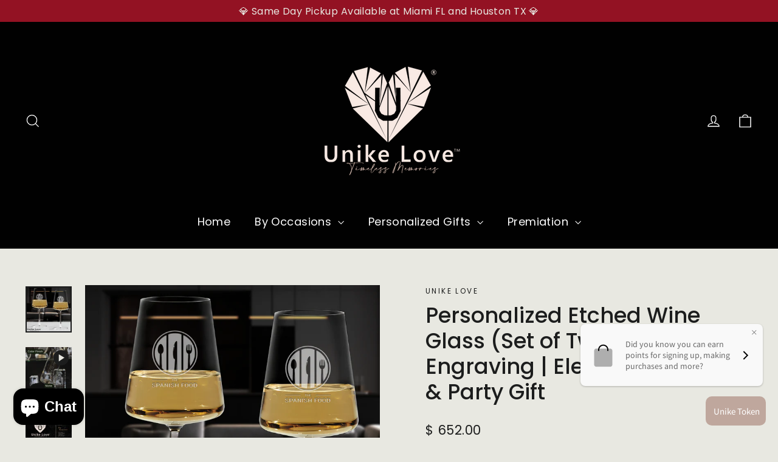

--- FILE ---
content_type: text/html; charset=utf-8
request_url: https://unikeloveshop.com/en-mx/products/luxury-personalized-etched-wine-glasses-custom-engraving-lovely-wedding-party-gift-copy
body_size: 49557
content:
<!doctype html>
<html class="no-js" lang="en" dir="ltr">
<head>
  <meta charset="utf-8">
  <meta http-equiv="X-UA-Compatible" content="IE=edge,chrome=1">
  <meta name="viewport" content="width=device-width,initial-scale=1">
  <meta name="theme-color" content="#931223">
  <link rel="canonical" href="https://unikeloveshop.com/en-mx/products/luxury-personalized-etched-wine-glasses-custom-engraving-lovely-wedding-party-gift-copy">
  <link rel="preconnect" href="https://cdn.shopify.com" crossorigin>
  <link rel="preconnect" href="https://fonts.shopifycdn.com" crossorigin>
  <link rel="dns-prefetch" href="https://productreviews.shopifycdn.com">
  <link rel="dns-prefetch" href="https://ajax.googleapis.com">
  <link rel="dns-prefetch" href="https://maps.googleapis.com">
  <link rel="dns-prefetch" href="https://maps.gstatic.com"><link rel="shortcut icon" href="//unikeloveshop.com/cdn/shop/files/Logo_UL_3D_32x32.png?v=1657814104" type="image/png" /><title>Personalized Etched Wine Glass (Set of Two) | Custom Engraving | Elega
&ndash; Unike Love
</title>
<meta name="description" content="Celebrate in style with our Luxury Personalized Etched Wine Glass (Single), featuring custom engraving to add a personal touch. Ideal for weddings, parties, anniversaries, or special events, this elegant wine glass can be engraved with names, dates, or heartfelt messages, making it the perfect keepsake for any occasion. Whether as a gift or for personal use, this luxury glass combines sophistication and customization, creating a memorable experience for any wine enthusiast."><meta property="og:site_name" content="Unike Love">
  <meta property="og:url" content="https://unikeloveshop.com/en-mx/products/luxury-personalized-etched-wine-glasses-custom-engraving-lovely-wedding-party-gift-copy">
  <meta property="og:title" content="Personalized Etched Wine Glass (Set of Two) | Custom Engraving | Elegant Wedding &amp; Party Gift">
  <meta property="og:type" content="product">
  <meta property="og:description" content="Celebrate in style with our Luxury Personalized Etched Wine Glass (Single), featuring custom engraving to add a personal touch. Ideal for weddings, parties, anniversaries, or special events, this elegant wine glass can be engraved with names, dates, or heartfelt messages, making it the perfect keepsake for any occasion. Whether as a gift or for personal use, this luxury glass combines sophistication and customization, creating a memorable experience for any wine enthusiast."><meta property="og:image" content="http://unikeloveshop.com/cdn/shop/files/GLASS2_397380a3-5a09-4f16-a2e5-426cfcc1332f.png?v=1717447730">
    <meta property="og:image:secure_url" content="https://unikeloveshop.com/cdn/shop/files/GLASS2_397380a3-5a09-4f16-a2e5-426cfcc1332f.png?v=1717447730">
    <meta property="og:image:width" content="2000">
    <meta property="og:image:height" content="2000"><meta name="twitter:site" content="@">
  <meta name="twitter:card" content="summary_large_image">
  <meta name="twitter:title" content="Personalized Etched Wine Glass (Set of Two) | Custom Engraving | Elegant Wedding & Party Gift">
  <meta name="twitter:description" content="Celebrate in style with our Luxury Personalized Etched Wine Glass (Single), featuring custom engraving to add a personal touch. Ideal for weddings, parties, anniversaries, or special events, this elegant wine glass can be engraved with names, dates, or heartfelt messages, making it the perfect keepsake for any occasion. Whether as a gift or for personal use, this luxury glass combines sophistication and customization, creating a memorable experience for any wine enthusiast.">
<style data-shopify>@font-face {
  font-family: Poppins;
  font-weight: 500;
  font-style: normal;
  font-display: swap;
  src: url("//unikeloveshop.com/cdn/fonts/poppins/poppins_n5.ad5b4b72b59a00358afc706450c864c3c8323842.woff2") format("woff2"),
       url("//unikeloveshop.com/cdn/fonts/poppins/poppins_n5.33757fdf985af2d24b32fcd84c9a09224d4b2c39.woff") format("woff");
}

  @font-face {
  font-family: Poppins;
  font-weight: 400;
  font-style: normal;
  font-display: swap;
  src: url("//unikeloveshop.com/cdn/fonts/poppins/poppins_n4.0ba78fa5af9b0e1a374041b3ceaadf0a43b41362.woff2") format("woff2"),
       url("//unikeloveshop.com/cdn/fonts/poppins/poppins_n4.214741a72ff2596839fc9760ee7a770386cf16ca.woff") format("woff");
}


  @font-face {
  font-family: Poppins;
  font-weight: 600;
  font-style: normal;
  font-display: swap;
  src: url("//unikeloveshop.com/cdn/fonts/poppins/poppins_n6.aa29d4918bc243723d56b59572e18228ed0786f6.woff2") format("woff2"),
       url("//unikeloveshop.com/cdn/fonts/poppins/poppins_n6.5f815d845fe073750885d5b7e619ee00e8111208.woff") format("woff");
}

  @font-face {
  font-family: Poppins;
  font-weight: 400;
  font-style: italic;
  font-display: swap;
  src: url("//unikeloveshop.com/cdn/fonts/poppins/poppins_i4.846ad1e22474f856bd6b81ba4585a60799a9f5d2.woff2") format("woff2"),
       url("//unikeloveshop.com/cdn/fonts/poppins/poppins_i4.56b43284e8b52fc64c1fd271f289a39e8477e9ec.woff") format("woff");
}

  @font-face {
  font-family: Poppins;
  font-weight: 600;
  font-style: italic;
  font-display: swap;
  src: url("//unikeloveshop.com/cdn/fonts/poppins/poppins_i6.bb8044d6203f492888d626dafda3c2999253e8e9.woff2") format("woff2"),
       url("//unikeloveshop.com/cdn/fonts/poppins/poppins_i6.e233dec1a61b1e7dead9f920159eda42280a02c3.woff") format("woff");
}

</style><link href="//unikeloveshop.com/cdn/shop/t/23/assets/theme.css?v=7066577551122458061747062092" rel="stylesheet" type="text/css" media="all" />
<style data-shopify>:root {
    --typeHeaderPrimary: Poppins;
    --typeHeaderFallback: sans-serif;
    --typeHeaderSize: 35px;
    --typeHeaderWeight: 500;
    --typeHeaderLineHeight: 1.2;
    --typeHeaderSpacing: 0.0em;

    --typeBasePrimary:Poppins;
    --typeBaseFallback:sans-serif;
    --typeBaseSize: 17px;
    --typeBaseWeight: 400;
    --typeBaseLineHeight: 1.6;
    --typeBaseSpacing: 0.025em;

    --iconWeight: 3px;
    --iconLinecaps: miter;
  }

  
.collection-hero__content:before,
  .hero__image-wrapper:before,
  .hero__media:before {
    background-image: linear-gradient(to bottom, rgba(0, 0, 0, 0.0) 0%, rgba(0, 0, 0, 0.0) 40%, rgba(0, 0, 0, 0.62) 100%);
  }

  .skrim__item-content .skrim__overlay:after {
    background-image: linear-gradient(to bottom, rgba(0, 0, 0, 0.0) 30%, rgba(0, 0, 0, 0.62) 100%);
  }

  .placeholder-content {
    background-image: linear-gradient(100deg, #ffffff 40%, #f7f7f7 63%, #ffffff 79%);
  }</style><script>
    document.documentElement.className = document.documentElement.className.replace('no-js', 'js');

    window.theme = window.theme || {};
    theme.routes = {
      home: "/en-mx",
      cart: "/en-mx/cart.js",
      cartPage: "/en-mx/cart",
      cartAdd: "/en-mx/cart/add.js",
      cartChange: "/en-mx/cart/change.js",
      search: "/en-mx/search",
      predictiveSearch: "/en-mx/search/suggest"
    };
    theme.strings = {
      soldOut: "Sold Out",
      unavailable: "Unavailable",
      inStockLabel: "In stock, ready to ship",
      oneStockLabel: "Low stock - [count] item left",
      otherStockLabel: "Low stock - [count] items left",
      willNotShipUntil: "Ready to ship [date]",
      willBeInStockAfter: "Back in stock [date]",
      waitingForStock: "Backordered, shipping soon",
      cartSavings: "You're saving [savings]",
      cartEmpty: "Your cart is currently empty.",
      cartTermsConfirmation: "You must agree with the terms and conditions of sales to check out",
      searchCollections: "Collections",
      searchPages: "Pages",
      searchArticles: "Articles",
      maxQuantity: "You can only have [quantity] of [title] in your cart."
    };
    theme.settings = {
      cartType: "drawer",
      isCustomerTemplate: false,
      moneyFormat: "$ {{amount}}",
      predictiveSearch: true,
      predictiveSearchType: null,
      quickView: true,
      themeName: 'Motion',
      themeVersion: "10.4.1"
    };
  </script>

  <script>window.performance && window.performance.mark && window.performance.mark('shopify.content_for_header.start');</script><meta name="google-site-verification" content="MQaGEBrAACwVG0XUz-WR_pCB_7GBtNtQwmOazfJEpys">
<meta name="facebook-domain-verification" content="ts86gh72bg0zrelb3lf9levvvysrsv">
<meta name="facebook-domain-verification" content="cv5cldnzeyval2ssqhc9cnao8xp32l">
<meta name="google-site-verification" content="8-wK3q1VAjbHdq2QRPS13kCOXNNczKuFp8nwnkmO9Mw">
<meta id="shopify-digital-wallet" name="shopify-digital-wallet" content="/30505336963/digital_wallets/dialog">
<meta name="shopify-checkout-api-token" content="29919e8ee0d8b612ebb2a52edf13e1b5">
<meta id="in-context-paypal-metadata" data-shop-id="30505336963" data-venmo-supported="false" data-environment="production" data-locale="en_US" data-paypal-v4="true" data-currency="MXN">
<link rel="alternate" hreflang="x-default" href="https://unikeloveshop.com/products/luxury-personalized-etched-wine-glasses-custom-engraving-lovely-wedding-party-gift-copy">
<link rel="alternate" hreflang="en-AU" href="https://unikeloveshop.com/en-au/products/luxury-personalized-etched-wine-glasses-custom-engraving-lovely-wedding-party-gift-copy">
<link rel="alternate" hreflang="en-CA" href="https://unikeloveshop.com/en-ca/products/luxury-personalized-etched-wine-glasses-custom-engraving-lovely-wedding-party-gift-copy">
<link rel="alternate" hreflang="en-GB" href="https://unikeloveshop.com/en-gb/products/luxury-personalized-etched-wine-glasses-custom-engraving-lovely-wedding-party-gift-copy">
<link rel="alternate" hreflang="en-MX" href="https://unikeloveshop.com/en-mx/products/luxury-personalized-etched-wine-glasses-custom-engraving-lovely-wedding-party-gift-copy">
<link rel="alternate" type="application/json+oembed" href="https://unikeloveshop.com/en-mx/products/luxury-personalized-etched-wine-glasses-custom-engraving-lovely-wedding-party-gift-copy.oembed">
<script async="async" src="/checkouts/internal/preloads.js?locale=en-MX"></script>
<link rel="preconnect" href="https://shop.app" crossorigin="anonymous">
<script async="async" src="https://shop.app/checkouts/internal/preloads.js?locale=en-MX&shop_id=30505336963" crossorigin="anonymous"></script>
<script id="apple-pay-shop-capabilities" type="application/json">{"shopId":30505336963,"countryCode":"US","currencyCode":"MXN","merchantCapabilities":["supports3DS"],"merchantId":"gid:\/\/shopify\/Shop\/30505336963","merchantName":"Unike Love","requiredBillingContactFields":["postalAddress","email","phone"],"requiredShippingContactFields":["postalAddress","email","phone"],"shippingType":"shipping","supportedNetworks":["visa","masterCard","amex","discover","elo","jcb"],"total":{"type":"pending","label":"Unike Love","amount":"1.00"},"shopifyPaymentsEnabled":true,"supportsSubscriptions":true}</script>
<script id="shopify-features" type="application/json">{"accessToken":"29919e8ee0d8b612ebb2a52edf13e1b5","betas":["rich-media-storefront-analytics"],"domain":"unikeloveshop.com","predictiveSearch":true,"shopId":30505336963,"locale":"en"}</script>
<script>var Shopify = Shopify || {};
Shopify.shop = "unike-love.myshopify.com";
Shopify.locale = "en";
Shopify.currency = {"active":"MXN","rate":"18.61307"};
Shopify.country = "MX";
Shopify.theme = {"name":"Web Update ","id":140879757525,"schema_name":"Motion","schema_version":"10.4.1","theme_store_id":847,"role":"main"};
Shopify.theme.handle = "null";
Shopify.theme.style = {"id":null,"handle":null};
Shopify.cdnHost = "unikeloveshop.com/cdn";
Shopify.routes = Shopify.routes || {};
Shopify.routes.root = "/en-mx/";</script>
<script type="module">!function(o){(o.Shopify=o.Shopify||{}).modules=!0}(window);</script>
<script>!function(o){function n(){var o=[];function n(){o.push(Array.prototype.slice.apply(arguments))}return n.q=o,n}var t=o.Shopify=o.Shopify||{};t.loadFeatures=n(),t.autoloadFeatures=n()}(window);</script>
<script>
  window.ShopifyPay = window.ShopifyPay || {};
  window.ShopifyPay.apiHost = "shop.app\/pay";
  window.ShopifyPay.redirectState = null;
</script>
<script id="shop-js-analytics" type="application/json">{"pageType":"product"}</script>
<script defer="defer" async type="module" src="//unikeloveshop.com/cdn/shopifycloud/shop-js/modules/v2/client.init-shop-cart-sync_D0dqhulL.en.esm.js"></script>
<script defer="defer" async type="module" src="//unikeloveshop.com/cdn/shopifycloud/shop-js/modules/v2/chunk.common_CpVO7qML.esm.js"></script>
<script type="module">
  await import("//unikeloveshop.com/cdn/shopifycloud/shop-js/modules/v2/client.init-shop-cart-sync_D0dqhulL.en.esm.js");
await import("//unikeloveshop.com/cdn/shopifycloud/shop-js/modules/v2/chunk.common_CpVO7qML.esm.js");

  window.Shopify.SignInWithShop?.initShopCartSync?.({"fedCMEnabled":true,"windoidEnabled":true});

</script>
<script>
  window.Shopify = window.Shopify || {};
  if (!window.Shopify.featureAssets) window.Shopify.featureAssets = {};
  window.Shopify.featureAssets['shop-js'] = {"shop-cart-sync":["modules/v2/client.shop-cart-sync_D9bwt38V.en.esm.js","modules/v2/chunk.common_CpVO7qML.esm.js"],"init-fed-cm":["modules/v2/client.init-fed-cm_BJ8NPuHe.en.esm.js","modules/v2/chunk.common_CpVO7qML.esm.js"],"init-shop-email-lookup-coordinator":["modules/v2/client.init-shop-email-lookup-coordinator_pVrP2-kG.en.esm.js","modules/v2/chunk.common_CpVO7qML.esm.js"],"shop-cash-offers":["modules/v2/client.shop-cash-offers_CNh7FWN-.en.esm.js","modules/v2/chunk.common_CpVO7qML.esm.js","modules/v2/chunk.modal_DKF6x0Jh.esm.js"],"init-shop-cart-sync":["modules/v2/client.init-shop-cart-sync_D0dqhulL.en.esm.js","modules/v2/chunk.common_CpVO7qML.esm.js"],"init-windoid":["modules/v2/client.init-windoid_DaoAelzT.en.esm.js","modules/v2/chunk.common_CpVO7qML.esm.js"],"shop-toast-manager":["modules/v2/client.shop-toast-manager_1DND8Tac.en.esm.js","modules/v2/chunk.common_CpVO7qML.esm.js"],"pay-button":["modules/v2/client.pay-button_CFeQi1r6.en.esm.js","modules/v2/chunk.common_CpVO7qML.esm.js"],"shop-button":["modules/v2/client.shop-button_Ca94MDdQ.en.esm.js","modules/v2/chunk.common_CpVO7qML.esm.js"],"shop-login-button":["modules/v2/client.shop-login-button_DPYNfp1Z.en.esm.js","modules/v2/chunk.common_CpVO7qML.esm.js","modules/v2/chunk.modal_DKF6x0Jh.esm.js"],"avatar":["modules/v2/client.avatar_BTnouDA3.en.esm.js"],"shop-follow-button":["modules/v2/client.shop-follow-button_BMKh4nJE.en.esm.js","modules/v2/chunk.common_CpVO7qML.esm.js","modules/v2/chunk.modal_DKF6x0Jh.esm.js"],"init-customer-accounts-sign-up":["modules/v2/client.init-customer-accounts-sign-up_CJXi5kRN.en.esm.js","modules/v2/client.shop-login-button_DPYNfp1Z.en.esm.js","modules/v2/chunk.common_CpVO7qML.esm.js","modules/v2/chunk.modal_DKF6x0Jh.esm.js"],"init-shop-for-new-customer-accounts":["modules/v2/client.init-shop-for-new-customer-accounts_BoBxkgWu.en.esm.js","modules/v2/client.shop-login-button_DPYNfp1Z.en.esm.js","modules/v2/chunk.common_CpVO7qML.esm.js","modules/v2/chunk.modal_DKF6x0Jh.esm.js"],"init-customer-accounts":["modules/v2/client.init-customer-accounts_DCuDTzpR.en.esm.js","modules/v2/client.shop-login-button_DPYNfp1Z.en.esm.js","modules/v2/chunk.common_CpVO7qML.esm.js","modules/v2/chunk.modal_DKF6x0Jh.esm.js"],"checkout-modal":["modules/v2/client.checkout-modal_U_3e4VxF.en.esm.js","modules/v2/chunk.common_CpVO7qML.esm.js","modules/v2/chunk.modal_DKF6x0Jh.esm.js"],"lead-capture":["modules/v2/client.lead-capture_DEgn0Z8u.en.esm.js","modules/v2/chunk.common_CpVO7qML.esm.js","modules/v2/chunk.modal_DKF6x0Jh.esm.js"],"shop-login":["modules/v2/client.shop-login_CoM5QKZ_.en.esm.js","modules/v2/chunk.common_CpVO7qML.esm.js","modules/v2/chunk.modal_DKF6x0Jh.esm.js"],"payment-terms":["modules/v2/client.payment-terms_BmrqWn8r.en.esm.js","modules/v2/chunk.common_CpVO7qML.esm.js","modules/v2/chunk.modal_DKF6x0Jh.esm.js"]};
</script>
<script>(function() {
  var isLoaded = false;
  function asyncLoad() {
    if (isLoaded) return;
    isLoaded = true;
    var urls = ["https:\/\/cdn.etsy.reputon.com\/assets\/widget.js?shop=unike-love.myshopify.com","https:\/\/script.pop-convert.com\/new-micro\/production.pc.min.js?unique_id=unike-love.myshopify.com\u0026shop=unike-love.myshopify.com","https:\/\/cdn.s3.pop-convert.com\/pcjs.production.min.js?unique_id=unike-love.myshopify.com\u0026shop=unike-love.myshopify.com","https:\/\/storage.nfcube.com\/instafeed-9cde2c874c5302b815e7a2bf599f28e5.js?shop=unike-love.myshopify.com","https:\/\/omnisnippet1.com\/platforms\/shopify.js?source=scriptTag\u0026v=2025-11-15T00\u0026shop=unike-love.myshopify.com"];
    for (var i = 0; i < urls.length; i++) {
      var s = document.createElement('script');
      s.type = 'text/javascript';
      s.async = true;
      s.src = urls[i];
      var x = document.getElementsByTagName('script')[0];
      x.parentNode.insertBefore(s, x);
    }
  };
  if(window.attachEvent) {
    window.attachEvent('onload', asyncLoad);
  } else {
    window.addEventListener('load', asyncLoad, false);
  }
})();</script>
<script id="__st">var __st={"a":30505336963,"offset":-18000,"reqid":"d1248848-d359-47c2-8356-f4e0940568bd-1764269996","pageurl":"unikeloveshop.com\/en-mx\/products\/luxury-personalized-etched-wine-glasses-custom-engraving-lovely-wedding-party-gift-copy","u":"dc7f37d32ff9","p":"product","rtyp":"product","rid":8539100741845};</script>
<script>window.ShopifyPaypalV4VisibilityTracking = true;</script>
<script id="captcha-bootstrap">!function(){'use strict';const t='contact',e='account',n='new_comment',o=[[t,t],['blogs',n],['comments',n],[t,'customer']],c=[[e,'customer_login'],[e,'guest_login'],[e,'recover_customer_password'],[e,'create_customer']],r=t=>t.map((([t,e])=>`form[action*='/${t}']:not([data-nocaptcha='true']) input[name='form_type'][value='${e}']`)).join(','),a=t=>()=>t?[...document.querySelectorAll(t)].map((t=>t.form)):[];function s(){const t=[...o],e=r(t);return a(e)}const i='password',u='form_key',d=['recaptcha-v3-token','g-recaptcha-response','h-captcha-response',i],f=()=>{try{return window.sessionStorage}catch{return}},m='__shopify_v',_=t=>t.elements[u];function p(t,e,n=!1){try{const o=window.sessionStorage,c=JSON.parse(o.getItem(e)),{data:r}=function(t){const{data:e,action:n}=t;return t[m]||n?{data:e,action:n}:{data:t,action:n}}(c);for(const[e,n]of Object.entries(r))t.elements[e]&&(t.elements[e].value=n);n&&o.removeItem(e)}catch(o){console.error('form repopulation failed',{error:o})}}const l='form_type',E='cptcha';function T(t){t.dataset[E]=!0}const w=window,h=w.document,L='Shopify',v='ce_forms',y='captcha';let A=!1;((t,e)=>{const n=(g='f06e6c50-85a8-45c8-87d0-21a2b65856fe',I='https://cdn.shopify.com/shopifycloud/storefront-forms-hcaptcha/ce_storefront_forms_captcha_hcaptcha.v1.5.2.iife.js',D={infoText:'Protected by hCaptcha',privacyText:'Privacy',termsText:'Terms'},(t,e,n)=>{const o=w[L][v],c=o.bindForm;if(c)return c(t,g,e,D).then(n);var r;o.q.push([[t,g,e,D],n]),r=I,A||(h.body.append(Object.assign(h.createElement('script'),{id:'captcha-provider',async:!0,src:r})),A=!0)});var g,I,D;w[L]=w[L]||{},w[L][v]=w[L][v]||{},w[L][v].q=[],w[L][y]=w[L][y]||{},w[L][y].protect=function(t,e){n(t,void 0,e),T(t)},Object.freeze(w[L][y]),function(t,e,n,w,h,L){const[v,y,A,g]=function(t,e,n){const i=e?o:[],u=t?c:[],d=[...i,...u],f=r(d),m=r(i),_=r(d.filter((([t,e])=>n.includes(e))));return[a(f),a(m),a(_),s()]}(w,h,L),I=t=>{const e=t.target;return e instanceof HTMLFormElement?e:e&&e.form},D=t=>v().includes(t);t.addEventListener('submit',(t=>{const e=I(t);if(!e)return;const n=D(e)&&!e.dataset.hcaptchaBound&&!e.dataset.recaptchaBound,o=_(e),c=g().includes(e)&&(!o||!o.value);(n||c)&&t.preventDefault(),c&&!n&&(function(t){try{if(!f())return;!function(t){const e=f();if(!e)return;const n=_(t);if(!n)return;const o=n.value;o&&e.removeItem(o)}(t);const e=Array.from(Array(32),(()=>Math.random().toString(36)[2])).join('');!function(t,e){_(t)||t.append(Object.assign(document.createElement('input'),{type:'hidden',name:u})),t.elements[u].value=e}(t,e),function(t,e){const n=f();if(!n)return;const o=[...t.querySelectorAll(`input[type='${i}']`)].map((({name:t})=>t)),c=[...d,...o],r={};for(const[a,s]of new FormData(t).entries())c.includes(a)||(r[a]=s);n.setItem(e,JSON.stringify({[m]:1,action:t.action,data:r}))}(t,e)}catch(e){console.error('failed to persist form',e)}}(e),e.submit())}));const S=(t,e)=>{t&&!t.dataset[E]&&(n(t,e.some((e=>e===t))),T(t))};for(const o of['focusin','change'])t.addEventListener(o,(t=>{const e=I(t);D(e)&&S(e,y())}));const B=e.get('form_key'),M=e.get(l),P=B&&M;t.addEventListener('DOMContentLoaded',(()=>{const t=y();if(P)for(const e of t)e.elements[l].value===M&&p(e,B);[...new Set([...A(),...v().filter((t=>'true'===t.dataset.shopifyCaptcha))])].forEach((e=>S(e,t)))}))}(h,new URLSearchParams(w.location.search),n,t,e,['guest_login'])})(!0,!0)}();</script>
<script integrity="sha256-52AcMU7V7pcBOXWImdc/TAGTFKeNjmkeM1Pvks/DTgc=" data-source-attribution="shopify.loadfeatures" defer="defer" src="//unikeloveshop.com/cdn/shopifycloud/storefront/assets/storefront/load_feature-81c60534.js" crossorigin="anonymous"></script>
<script crossorigin="anonymous" defer="defer" src="//unikeloveshop.com/cdn/shopifycloud/storefront/assets/shopify_pay/storefront-65b4c6d7.js?v=20250812"></script>
<script data-source-attribution="shopify.dynamic_checkout.dynamic.init">var Shopify=Shopify||{};Shopify.PaymentButton=Shopify.PaymentButton||{isStorefrontPortableWallets:!0,init:function(){window.Shopify.PaymentButton.init=function(){};var t=document.createElement("script");t.src="https://unikeloveshop.com/cdn/shopifycloud/portable-wallets/latest/portable-wallets.en.js",t.type="module",document.head.appendChild(t)}};
</script>
<script data-source-attribution="shopify.dynamic_checkout.buyer_consent">
  function portableWalletsHideBuyerConsent(e){var t=document.getElementById("shopify-buyer-consent"),n=document.getElementById("shopify-subscription-policy-button");t&&n&&(t.classList.add("hidden"),t.setAttribute("aria-hidden","true"),n.removeEventListener("click",e))}function portableWalletsShowBuyerConsent(e){var t=document.getElementById("shopify-buyer-consent"),n=document.getElementById("shopify-subscription-policy-button");t&&n&&(t.classList.remove("hidden"),t.removeAttribute("aria-hidden"),n.addEventListener("click",e))}window.Shopify?.PaymentButton&&(window.Shopify.PaymentButton.hideBuyerConsent=portableWalletsHideBuyerConsent,window.Shopify.PaymentButton.showBuyerConsent=portableWalletsShowBuyerConsent);
</script>
<script>
  function portableWalletsCleanup(e){e&&e.src&&console.error("Failed to load portable wallets script "+e.src);var t=document.querySelectorAll("shopify-accelerated-checkout .shopify-payment-button__skeleton, shopify-accelerated-checkout-cart .wallet-cart-button__skeleton"),e=document.getElementById("shopify-buyer-consent");for(let e=0;e<t.length;e++)t[e].remove();e&&e.remove()}function portableWalletsNotLoadedAsModule(e){e instanceof ErrorEvent&&"string"==typeof e.message&&e.message.includes("import.meta")&&"string"==typeof e.filename&&e.filename.includes("portable-wallets")&&(window.removeEventListener("error",portableWalletsNotLoadedAsModule),window.Shopify.PaymentButton.failedToLoad=e,"loading"===document.readyState?document.addEventListener("DOMContentLoaded",window.Shopify.PaymentButton.init):window.Shopify.PaymentButton.init())}window.addEventListener("error",portableWalletsNotLoadedAsModule);
</script>

<script type="module" src="https://unikeloveshop.com/cdn/shopifycloud/portable-wallets/latest/portable-wallets.en.js" onError="portableWalletsCleanup(this)" crossorigin="anonymous"></script>
<script nomodule>
  document.addEventListener("DOMContentLoaded", portableWalletsCleanup);
</script>

<script id='scb4127' type='text/javascript' async='' src='https://unikeloveshop.com/cdn/shopifycloud/privacy-banner/storefront-banner.js'></script><link id="shopify-accelerated-checkout-styles" rel="stylesheet" media="screen" href="https://unikeloveshop.com/cdn/shopifycloud/portable-wallets/latest/accelerated-checkout-backwards-compat.css" crossorigin="anonymous">
<style id="shopify-accelerated-checkout-cart">
        #shopify-buyer-consent {
  margin-top: 1em;
  display: inline-block;
  width: 100%;
}

#shopify-buyer-consent.hidden {
  display: none;
}

#shopify-subscription-policy-button {
  background: none;
  border: none;
  padding: 0;
  text-decoration: underline;
  font-size: inherit;
  cursor: pointer;
}

#shopify-subscription-policy-button::before {
  box-shadow: none;
}

      </style>

<script>window.performance && window.performance.mark && window.performance.mark('shopify.content_for_header.end');</script><script id="shop-promise-product" type="application/json">
  {
    "productId": "8539100741845",
    "variantId": "47685841584341"
  }
</script>
<script id="shop-promise-features" type="application/json">
  {
    "supportedPromiseBrands": ["buy_with_prime"],
    "f_5cb1890c3ae0e7318d5a1f3355e08094": false,
    "f_b9ba94d16a7d18ccd91d68be01e37df6": false,
    "bwpPdpKillswitchEnabled": false
  }
</script>
<script fetchpriority="high" defer="defer" src="https://unikeloveshop.com/cdn/shopifycloud/shop-promise-pdp/shop_promise_pdp.js?v=1" data-source-attribution="shopify.shop-promise-pdp" crossorigin="anonymous"></script>
<link rel="preload" href="https://static-na.payments-amazon.com/checkout.js" as="script">


  <script src="//unikeloveshop.com/cdn/shop/t/23/assets/vendor-scripts-v14.js" defer="defer"></script><link rel="stylesheet" href="//unikeloveshop.com/cdn/shop/t/23/assets/country-flags.css"><script src="//unikeloveshop.com/cdn/shop/t/23/assets/theme.js?v=7651693481908912771713544756" defer="defer"></script>


<script>
!function (w, d, t) {
  w.TiktokAnalyticsObject=t;var ttq=w[t]=w[t]||[];ttq.methods=["page","track","identify","instances","debug","on","off","once","ready","alias","group","enableCookie","disableCookie"],ttq.setAndDefer=function(t,e){t[e]=function(){t.push([e].concat(Array.prototype.slice.call(arguments,0)))}};for(var i=0;i<ttq.methods.length;i++)ttq.setAndDefer(ttq,ttq.methods[i]);ttq.instance=function(t){for(var e=ttq._i[t]||[],n=0;n<ttq.methods.length;n++)ttq.setAndDefer(e,ttq.methods[n]);return e},ttq.load=function(e,n){var i="https://analytics.tiktok.com/i18n/pixel/events.js";ttq._i=ttq._i||{},ttq._i[e]=[],ttq._i[e]._u=i,ttq._t=ttq._t||{},ttq._t[e]=+new Date,ttq._o=ttq._o||{},ttq._o[e]=n||{};var o=document.createElement("script");o.type="text/javascript",o.async=!0,o.src=i+"?sdkid="+e+"&lib="+t;var a=document.getElementsByTagName("script")[0];a.parentNode.insertBefore(o,a)};

  ttq.load('COP6M2JC77UF8F9D6F3G');
  ttq.page();
}(window, document, 'ttq');
</script>

<meta name="p:domain_verify" content="82a437a714321c4685e555b9dd5f684a"/>

<!-- BEGIN app block: shopify://apps/klip-coupons/blocks/klip-app/df38e221-ede4-4ad4-b47d-56524361a5be -->
  <!-- BEGIN app snippet: klip-cart --><!-- END app snippet -->
  <!-- BEGIN app snippet: klip-app -->

<script>
  (function(){
  

  

  const bogo_products = {};
  
const applyTranslate = (data, translateData) => {
    if(!translateData || !false || !true) return data;
    const res = data;
    for (const [key, value] of Object.entries(data)) {
      res[key] = translateData[key] && typeof value === 'object' && !Array.isArray(value) && value !== null ? applyTranslate(value, translateData[key]) : (translateData[key] ? translateData[key] : value)
    }

    return res;
  }

  const mainMetafield = applyTranslate({"id":"661edb790d8b35b5a11c868c","host":"https:\/\/app.klipcoupons.com","domain":"unike-love.myshopify.com","enabled":true,"enableLineItemProps":false,"enableForSubscription":false,"showCartSpendMessages":{"line_item":false,"order":false,"shipping":false},"showCartPopover":{"bogo":false,"line_item":false,"order":false,"shipping":false},"useOrderDiscountForSingle":false,"isSumSeparatorChanged":false,"couponsPriority":"oldest_coupon","enableTranslations":false,"enableAutoTranslations":false,"uncheckable":false,"showMultipleCoupons":false,"showMultipleCollectionCoupons":false,"couponsNumber":null,"collectionCouponsNumber":null,"productPath":"form[action*=\"\/cart\/add\"]","ATCPath":"form[action*=\"\/cart\/add\"] [type=submit], form[action*=\"\/cart\/add\"] .add_to_cart","ShortATCPath":"form[action*=\"\/cart\/add\"] [type=submit], form[action*=\"\/cart\/add\"] .add_to_cart","buyButtonSelector":null,"shortFormSelector":null,"variantIdSelector":null,"checkoutBtnSelector":null,"checkoutBtnRevalidate":false,"enableMathRounding":false,"sellingPlanIdSelector":"input[name=\"selling_plan\"]:not([type=\"radio\"]), input[type=\"radio\"][name=\"selling_plan\"]:checked","sellingPlanOneTimeValue":"","qtyInputSelector":null,"cartItemSelector":null,"cartItemNameSelector":null,"lineItemPath":".cart-item__quantity","cartPreviewUpdateEnabled":true,"cartPageItemsSelector":"","cartPageTotalSelector":"","cartPreviewItemsSelector":"","cartPreviewTotalSelector":"","drawerIconSelector":"","PDPCrossOutPriceEnabled":false,"collectionCrossOutPriceEnabled":false,"PDPPriceSelector":".product__info-wrapper .price__regular .price-item--regular, .product-info__price .text-lg:first-of-type, .price--product .price-item:first-of-type, .product__price span[data-price]","PDPSalePriceSelector":".product__info-wrapper .price__container .price__sale .price-item--sale, .product-info__price .text-lg:first-of-type, .price--product .price-item.price-item--sale:first-of-type, .product__price span[data-price]","cartNotEnough":{"amount":"At least {{amount}} items must be in cart for the discount.","quantity":"Spend {{quantity}} to unlock this discount."},"cartLabel":{"line_item":{"enabled":false,"saveStyles":{},"saveText":"Saved {{amount}}","styles":{},"text":"Coupon Applied"},"order":{"enabled":false,"saveStyles":{},"saveText":"Saved {{amount}}","styles":{},"text":"Coupon Applied"},"shipping":{"enabled":false,"saveStyles":{},"saveText":"Save {{amount}}","styles":{},"text":"Coupon Applied"},"enabled":true,"text":"Coupon Clipped","styles":{"color":"#000000","font-weight":700,"font-size":"13px"},"saveText":"Save {{amount}}","saveStyles":{"color":"#2C8D53","font-weight":700,"font-size":"13px"}},"cartClipButton":{"line_item":{"enabled":false,"saveAmountStyles":{},"saveAmountText":"Save {{amount}}","styles":{},"text":"Apply coupon"},"order":{"enabled":false,"saveAmountStyles":{},"saveAmountText":"Save {{amount}} on total order","styles":{},"text":"Clip coupon"},"shipping":{"enabled":false,"saveAmountStyles":{},"saveAmountText":"Save {{amount}} on shipping","styles":{},"text":"Clip coupon"},"enabled":false,"text":"Clip coupon","styles":{"font-size":"13px","font-weight":"700","background":"#fff","color":"#345395","border-color":"#345395","border-radius":"12px"},"saveAmountText":"Save {{amount}}","saveAmountStyles":{"font-size":"13px","font-weight":"700","background":"#fff","color":"#2C8D53"}},"cartBogoCoupon":{"label":{"styles":{},"text":"Add {{product title}} with {{amount}} OFF"},"btn":{"styles":{},"text":"Add to cart"},"enabled":false,"morePopupEnabled":false,"spendMessageEnabled":false},"cartPath":"[name=\"checkout\"], a[href*=\"\/checkout\"]","customCss":null,"isPaid":true,"storefrontApiToken":null,"collectionPage":{"couponBox":{"styles":{}}},"publishedCouponsCount":0,"workByLineItemProps":false,"currentPlanFeatures":{"purchased":true,"order_and_shipping_discounts":true,"bogo":true,"product_page_coupons":false,"cart_page_coupons":true,"basic_targeting_settings":false,"coupon_schedule":true,"countdown_timer":true,"collection_page_coupons":true,"utm_targeting":true,"location_targeting":true,"translations":true,"cross_out_product_page_price":true},"currenciesRates":{"rates":{"AUD":0.646542,"CAD":0.708728,"GBP":1.31051,"MXN":0.0540294,"USD":1},"primaryCurrency":"USD"}}, null);
  let mainCouponsMetafield = [];

  
  

  

  const couponsTranslates = [].filter(coupon => mainCouponsMetafield.some(i => i.id === coupon.id));

  const coupons = [].filter(coupon => mainCouponsMetafield.some(i => i.id === coupon.id)).map(coupon => {
    const translateCoupon = couponsTranslates.find(c => c.id === coupon.id);
    return applyTranslate(coupon, translateCoupon);
  });

  const marketingTarget =  null 

  
  const orders = [[]]

  KLIP_APP_DATA = {
    currentDate: "2025\/11\/27 13:59",
    domain: mainMetafield.domain,
    storefrontApiToken: mainMetafield.storefrontApiToken,
    id: mainMetafield.id,
    enableLineItemProps: !!mainMetafield.enableLineItemProps,
    enableForSubscription: !!mainMetafield.enableForSubscription,
    showCartSpendMessages: mainMetafield.showCartSpendMessages,
    showCartPopover: mainMetafield.showCartPopover,
    useOrderDiscountForSingle: !!mainMetafield.useOrderDiscountForSingle,
    enableTranslations: !!mainMetafield.enableTranslations,
    uncheckable: !!mainMetafield.uncheckable,
    showMultipleCoupons: !!mainMetafield.showMultipleCoupons,
    showMultipleCollectionCoupons: !!mainMetafield.showMultipleCollectionCoupons,
    couponsNumber: mainMetafield.couponsNumber,
    collectionCouponsNumber: mainMetafield.collectionCouponsNumber,
    couponsPriority: mainMetafield.couponsPriority,
    productPath: mainMetafield.productPath,
    buyButtonSelector: mainMetafield.buyButtonSelector,
    variantIdSelector: mainMetafield.variantIdSelector,
    checkoutBtnSelector: mainMetafield.checkoutBtnSelector,
    sellingPlanIdSelector: mainMetafield.sellingPlanIdSelector,
    sellingPlanOneTimeValue: mainMetafield.sellingPlanOneTimeValue,
    qtyInputSelector: mainMetafield.qtyInputSelector,
    cartItemSelector: mainMetafield.cartItemSelector,
    cartItemNameSelector: mainMetafield.cartItemNameSelector,
    checkoutBtnRevalidate: mainMetafield.checkoutBtnRevalidate,
    enableMathRounding: mainMetafield.enableMathRounding,
    shortFormSelector: mainMetafield.shortFormSelector,
    isSumSeparatorChanged: mainMetafield.isSumSeparatorChanged,
    PDPCrossOutPriceEnabled: mainMetafield.PDPCrossOutPriceEnabled,
    collectionCrossOutPriceEnabled: mainMetafield.collectionCrossOutPriceEnabled,
    PDPPriceSelector: mainMetafield.PDPPriceSelector,
    PDPSalePriceSelector: mainMetafield.PDPSalePriceSelector,
    ATCPath: mainMetafield.ATCPath,
    ShortATCPath: mainMetafield.ShortATCPath,
    lineItemPath: mainMetafield.lineItemPath,
    cartPageItemsSelector: mainMetafield.cartPageItemsSelector,
    cartPreviewUpdateEnabled: mainMetafield.cartPreviewUpdateEnabled,
    cartPageTotalSelector: mainMetafield.cartPageTotalSelector,
    cartPreviewItemsSelector: mainMetafield.cartPreviewItemsSelector,
    cartPreviewTotalSelector: mainMetafield.cartPreviewTotalSelector,
    drawerIconSelector: mainMetafield.drawerIconSelector,
    cartNotEnough: mainMetafield.cartNotEnough,
    cartLabel: mainMetafield.cartLabel,
    cartClipButton: mainMetafield.cartClipButton,
    cartBogoCoupon: mainMetafield.cartBogoCoupon,
    timerLabels: mainMetafield.timerLabels,
    host: mainMetafield.host,
    cartPath: mainMetafield.cartPath,
    customCSS: mainMetafield.customCss,
    collectionPage: mainMetafield.collectionPage,
    workByLineItemProps: mainMetafield.workByLineItemProps,
    currentPlanFeatures: {...mainMetafield.currentPlanFeatures, bogo: true},
    currenciesRates: mainMetafield.currenciesRates,
    currency: "MXN",
    moneyFormat: "$ {{amount}}",
    crossOutMoneyFormat:  "$ {{amount}}" ,
    loggedIn: false,
    page:'product',product: {
      id: 8539100741845,
      collectionIds: [416551043285,490914578645,373716975829,490189717717],
      tags: ["2d","bestgift","boyfriend","Champagne","custom","custom engraved wine glass","custom wedding glassware","Drinkwear","elegant wine glass","engraved glass for celebrations","engraveditem","etched wine glass","fiance","for her","for him","gift","gifts","girlfriend","glass","glasses","highquality","loveyou","luxury glass","luxury wine gift","party gift","personalized party keepsake.","personalized wine glass","redwine","single wine glass","wedding gift","weddings","whitewine","wife","wine","wineglass"],
      variants: [{"id":47685841584341,"title":"Raw Engrave","option1":"Raw Engrave","option2":null,"option3":null,"sku":null,"requires_shipping":true,"taxable":true,"featured_image":{"id":41949922328789,"product_id":8539100741845,"position":1,"created_at":"2024-06-03T16:48:44-04:00","updated_at":"2024-06-03T16:48:50-04:00","alt":null,"width":2000,"height":2000,"src":"\/\/unikeloveshop.com\/cdn\/shop\/files\/GLASS2_397380a3-5a09-4f16-a2e5-426cfcc1332f.png?v=1717447730","variant_ids":[47685841584341,47685841617109,47685841682645,47793632411861,47793632444629,47793632542933]},"available":true,"name":"Personalized Etched Wine Glass (Set of Two) | Custom Engraving | Elegant Wedding \u0026 Party Gift - Raw Engrave","public_title":"Raw Engrave","options":["Raw Engrave"],"price":65200,"weight":454,"compare_at_price":null,"inventory_management":"shopify","barcode":null,"featured_media":{"alt":null,"id":34680509399253,"position":1,"preview_image":{"aspect_ratio":1.0,"height":2000,"width":2000,"src":"\/\/unikeloveshop.com\/cdn\/shop\/files\/GLASS2_397380a3-5a09-4f16-a2e5-426cfcc1332f.png?v=1717447730"}},"requires_selling_plan":false,"selling_plan_allocations":[]},{"id":47685841617109,"title":"Silver","option1":"Silver","option2":null,"option3":null,"sku":null,"requires_shipping":true,"taxable":true,"featured_image":{"id":41949922328789,"product_id":8539100741845,"position":1,"created_at":"2024-06-03T16:48:44-04:00","updated_at":"2024-06-03T16:48:50-04:00","alt":null,"width":2000,"height":2000,"src":"\/\/unikeloveshop.com\/cdn\/shop\/files\/GLASS2_397380a3-5a09-4f16-a2e5-426cfcc1332f.png?v=1717447730","variant_ids":[47685841584341,47685841617109,47685841682645,47793632411861,47793632444629,47793632542933]},"available":true,"name":"Personalized Etched Wine Glass (Set of Two) | Custom Engraving | Elegant Wedding \u0026 Party Gift - Silver","public_title":"Silver","options":["Silver"],"price":72600,"weight":454,"compare_at_price":null,"inventory_management":"shopify","barcode":null,"featured_media":{"alt":null,"id":34680509399253,"position":1,"preview_image":{"aspect_ratio":1.0,"height":2000,"width":2000,"src":"\/\/unikeloveshop.com\/cdn\/shop\/files\/GLASS2_397380a3-5a09-4f16-a2e5-426cfcc1332f.png?v=1717447730"}},"requires_selling_plan":false,"selling_plan_allocations":[]},{"id":47685841682645,"title":"Gold","option1":"Gold","option2":null,"option3":null,"sku":null,"requires_shipping":true,"taxable":true,"featured_image":{"id":41949922328789,"product_id":8539100741845,"position":1,"created_at":"2024-06-03T16:48:44-04:00","updated_at":"2024-06-03T16:48:50-04:00","alt":null,"width":2000,"height":2000,"src":"\/\/unikeloveshop.com\/cdn\/shop\/files\/GLASS2_397380a3-5a09-4f16-a2e5-426cfcc1332f.png?v=1717447730","variant_ids":[47685841584341,47685841617109,47685841682645,47793632411861,47793632444629,47793632542933]},"available":true,"name":"Personalized Etched Wine Glass (Set of Two) | Custom Engraving | Elegant Wedding \u0026 Party Gift - Gold","public_title":"Gold","options":["Gold"],"price":72600,"weight":454,"compare_at_price":null,"inventory_management":"shopify","barcode":null,"featured_media":{"alt":null,"id":34680509399253,"position":1,"preview_image":{"aspect_ratio":1.0,"height":2000,"width":2000,"src":"\/\/unikeloveshop.com\/cdn\/shop\/files\/GLASS2_397380a3-5a09-4f16-a2e5-426cfcc1332f.png?v=1717447730"}},"requires_selling_plan":false,"selling_plan_allocations":[]},{"id":47793632411861,"title":"Cooper","option1":"Cooper","option2":null,"option3":null,"sku":"","requires_shipping":true,"taxable":true,"featured_image":{"id":41949922328789,"product_id":8539100741845,"position":1,"created_at":"2024-06-03T16:48:44-04:00","updated_at":"2024-06-03T16:48:50-04:00","alt":null,"width":2000,"height":2000,"src":"\/\/unikeloveshop.com\/cdn\/shop\/files\/GLASS2_397380a3-5a09-4f16-a2e5-426cfcc1332f.png?v=1717447730","variant_ids":[47685841584341,47685841617109,47685841682645,47793632411861,47793632444629,47793632542933]},"available":true,"name":"Personalized Etched Wine Glass (Set of Two) | Custom Engraving | Elegant Wedding \u0026 Party Gift - Cooper","public_title":"Cooper","options":["Cooper"],"price":72600,"weight":454,"compare_at_price":null,"inventory_management":"shopify","barcode":"","featured_media":{"alt":null,"id":34680509399253,"position":1,"preview_image":{"aspect_ratio":1.0,"height":2000,"width":2000,"src":"\/\/unikeloveshop.com\/cdn\/shop\/files\/GLASS2_397380a3-5a09-4f16-a2e5-426cfcc1332f.png?v=1717447730"}},"requires_selling_plan":false,"selling_plan_allocations":[]},{"id":47793632444629,"title":"White","option1":"White","option2":null,"option3":null,"sku":"","requires_shipping":true,"taxable":true,"featured_image":{"id":41949922328789,"product_id":8539100741845,"position":1,"created_at":"2024-06-03T16:48:44-04:00","updated_at":"2024-06-03T16:48:50-04:00","alt":null,"width":2000,"height":2000,"src":"\/\/unikeloveshop.com\/cdn\/shop\/files\/GLASS2_397380a3-5a09-4f16-a2e5-426cfcc1332f.png?v=1717447730","variant_ids":[47685841584341,47685841617109,47685841682645,47793632411861,47793632444629,47793632542933]},"available":true,"name":"Personalized Etched Wine Glass (Set of Two) | Custom Engraving | Elegant Wedding \u0026 Party Gift - White","public_title":"White","options":["White"],"price":72600,"weight":454,"compare_at_price":null,"inventory_management":"shopify","barcode":"","featured_media":{"alt":null,"id":34680509399253,"position":1,"preview_image":{"aspect_ratio":1.0,"height":2000,"width":2000,"src":"\/\/unikeloveshop.com\/cdn\/shop\/files\/GLASS2_397380a3-5a09-4f16-a2e5-426cfcc1332f.png?v=1717447730"}},"requires_selling_plan":false,"selling_plan_allocations":[]},{"id":47793632542933,"title":"Black","option1":"Black","option2":null,"option3":null,"sku":"","requires_shipping":true,"taxable":true,"featured_image":{"id":41949922328789,"product_id":8539100741845,"position":1,"created_at":"2024-06-03T16:48:44-04:00","updated_at":"2024-06-03T16:48:50-04:00","alt":null,"width":2000,"height":2000,"src":"\/\/unikeloveshop.com\/cdn\/shop\/files\/GLASS2_397380a3-5a09-4f16-a2e5-426cfcc1332f.png?v=1717447730","variant_ids":[47685841584341,47685841617109,47685841682645,47793632411861,47793632444629,47793632542933]},"available":true,"name":"Personalized Etched Wine Glass (Set of Two) | Custom Engraving | Elegant Wedding \u0026 Party Gift - Black","public_title":"Black","options":["Black"],"price":72600,"weight":454,"compare_at_price":null,"inventory_management":"shopify","barcode":"","featured_media":{"alt":null,"id":34680509399253,"position":1,"preview_image":{"aspect_ratio":1.0,"height":2000,"width":2000,"src":"\/\/unikeloveshop.com\/cdn\/shop\/files\/GLASS2_397380a3-5a09-4f16-a2e5-426cfcc1332f.png?v=1717447730"}},"requires_selling_plan":false,"selling_plan_allocations":[]}]
    },products: {"8539100741845": {
        id: 8539100741845,
        collectionIds: [416551043285,490914578645,373716975829,490189717717],
        tags: ["2d","bestgift","boyfriend","Champagne","custom","custom engraved wine glass","custom wedding glassware","Drinkwear","elegant wine glass","engraved glass for celebrations","engraveditem","etched wine glass","fiance","for her","for him","gift","gifts","girlfriend","glass","glasses","highquality","loveyou","luxury glass","luxury wine gift","party gift","personalized party keepsake.","personalized wine glass","redwine","single wine glass","wedding gift","weddings","whitewine","wife","wine","wineglass"],
        variants: [{"id":47685841584341,"title":"Raw Engrave","option1":"Raw Engrave","option2":null,"option3":null,"sku":null,"requires_shipping":true,"taxable":true,"featured_image":{"id":41949922328789,"product_id":8539100741845,"position":1,"created_at":"2024-06-03T16:48:44-04:00","updated_at":"2024-06-03T16:48:50-04:00","alt":null,"width":2000,"height":2000,"src":"\/\/unikeloveshop.com\/cdn\/shop\/files\/GLASS2_397380a3-5a09-4f16-a2e5-426cfcc1332f.png?v=1717447730","variant_ids":[47685841584341,47685841617109,47685841682645,47793632411861,47793632444629,47793632542933]},"available":true,"name":"Personalized Etched Wine Glass (Set of Two) | Custom Engraving | Elegant Wedding \u0026 Party Gift - Raw Engrave","public_title":"Raw Engrave","options":["Raw Engrave"],"price":65200,"weight":454,"compare_at_price":null,"inventory_management":"shopify","barcode":null,"featured_media":{"alt":null,"id":34680509399253,"position":1,"preview_image":{"aspect_ratio":1.0,"height":2000,"width":2000,"src":"\/\/unikeloveshop.com\/cdn\/shop\/files\/GLASS2_397380a3-5a09-4f16-a2e5-426cfcc1332f.png?v=1717447730"}},"requires_selling_plan":false,"selling_plan_allocations":[]},{"id":47685841617109,"title":"Silver","option1":"Silver","option2":null,"option3":null,"sku":null,"requires_shipping":true,"taxable":true,"featured_image":{"id":41949922328789,"product_id":8539100741845,"position":1,"created_at":"2024-06-03T16:48:44-04:00","updated_at":"2024-06-03T16:48:50-04:00","alt":null,"width":2000,"height":2000,"src":"\/\/unikeloveshop.com\/cdn\/shop\/files\/GLASS2_397380a3-5a09-4f16-a2e5-426cfcc1332f.png?v=1717447730","variant_ids":[47685841584341,47685841617109,47685841682645,47793632411861,47793632444629,47793632542933]},"available":true,"name":"Personalized Etched Wine Glass (Set of Two) | Custom Engraving | Elegant Wedding \u0026 Party Gift - Silver","public_title":"Silver","options":["Silver"],"price":72600,"weight":454,"compare_at_price":null,"inventory_management":"shopify","barcode":null,"featured_media":{"alt":null,"id":34680509399253,"position":1,"preview_image":{"aspect_ratio":1.0,"height":2000,"width":2000,"src":"\/\/unikeloveshop.com\/cdn\/shop\/files\/GLASS2_397380a3-5a09-4f16-a2e5-426cfcc1332f.png?v=1717447730"}},"requires_selling_plan":false,"selling_plan_allocations":[]},{"id":47685841682645,"title":"Gold","option1":"Gold","option2":null,"option3":null,"sku":null,"requires_shipping":true,"taxable":true,"featured_image":{"id":41949922328789,"product_id":8539100741845,"position":1,"created_at":"2024-06-03T16:48:44-04:00","updated_at":"2024-06-03T16:48:50-04:00","alt":null,"width":2000,"height":2000,"src":"\/\/unikeloveshop.com\/cdn\/shop\/files\/GLASS2_397380a3-5a09-4f16-a2e5-426cfcc1332f.png?v=1717447730","variant_ids":[47685841584341,47685841617109,47685841682645,47793632411861,47793632444629,47793632542933]},"available":true,"name":"Personalized Etched Wine Glass (Set of Two) | Custom Engraving | Elegant Wedding \u0026 Party Gift - Gold","public_title":"Gold","options":["Gold"],"price":72600,"weight":454,"compare_at_price":null,"inventory_management":"shopify","barcode":null,"featured_media":{"alt":null,"id":34680509399253,"position":1,"preview_image":{"aspect_ratio":1.0,"height":2000,"width":2000,"src":"\/\/unikeloveshop.com\/cdn\/shop\/files\/GLASS2_397380a3-5a09-4f16-a2e5-426cfcc1332f.png?v=1717447730"}},"requires_selling_plan":false,"selling_plan_allocations":[]},{"id":47793632411861,"title":"Cooper","option1":"Cooper","option2":null,"option3":null,"sku":"","requires_shipping":true,"taxable":true,"featured_image":{"id":41949922328789,"product_id":8539100741845,"position":1,"created_at":"2024-06-03T16:48:44-04:00","updated_at":"2024-06-03T16:48:50-04:00","alt":null,"width":2000,"height":2000,"src":"\/\/unikeloveshop.com\/cdn\/shop\/files\/GLASS2_397380a3-5a09-4f16-a2e5-426cfcc1332f.png?v=1717447730","variant_ids":[47685841584341,47685841617109,47685841682645,47793632411861,47793632444629,47793632542933]},"available":true,"name":"Personalized Etched Wine Glass (Set of Two) | Custom Engraving | Elegant Wedding \u0026 Party Gift - Cooper","public_title":"Cooper","options":["Cooper"],"price":72600,"weight":454,"compare_at_price":null,"inventory_management":"shopify","barcode":"","featured_media":{"alt":null,"id":34680509399253,"position":1,"preview_image":{"aspect_ratio":1.0,"height":2000,"width":2000,"src":"\/\/unikeloveshop.com\/cdn\/shop\/files\/GLASS2_397380a3-5a09-4f16-a2e5-426cfcc1332f.png?v=1717447730"}},"requires_selling_plan":false,"selling_plan_allocations":[]},{"id":47793632444629,"title":"White","option1":"White","option2":null,"option3":null,"sku":"","requires_shipping":true,"taxable":true,"featured_image":{"id":41949922328789,"product_id":8539100741845,"position":1,"created_at":"2024-06-03T16:48:44-04:00","updated_at":"2024-06-03T16:48:50-04:00","alt":null,"width":2000,"height":2000,"src":"\/\/unikeloveshop.com\/cdn\/shop\/files\/GLASS2_397380a3-5a09-4f16-a2e5-426cfcc1332f.png?v=1717447730","variant_ids":[47685841584341,47685841617109,47685841682645,47793632411861,47793632444629,47793632542933]},"available":true,"name":"Personalized Etched Wine Glass (Set of Two) | Custom Engraving | Elegant Wedding \u0026 Party Gift - White","public_title":"White","options":["White"],"price":72600,"weight":454,"compare_at_price":null,"inventory_management":"shopify","barcode":"","featured_media":{"alt":null,"id":34680509399253,"position":1,"preview_image":{"aspect_ratio":1.0,"height":2000,"width":2000,"src":"\/\/unikeloveshop.com\/cdn\/shop\/files\/GLASS2_397380a3-5a09-4f16-a2e5-426cfcc1332f.png?v=1717447730"}},"requires_selling_plan":false,"selling_plan_allocations":[]},{"id":47793632542933,"title":"Black","option1":"Black","option2":null,"option3":null,"sku":"","requires_shipping":true,"taxable":true,"featured_image":{"id":41949922328789,"product_id":8539100741845,"position":1,"created_at":"2024-06-03T16:48:44-04:00","updated_at":"2024-06-03T16:48:50-04:00","alt":null,"width":2000,"height":2000,"src":"\/\/unikeloveshop.com\/cdn\/shop\/files\/GLASS2_397380a3-5a09-4f16-a2e5-426cfcc1332f.png?v=1717447730","variant_ids":[47685841584341,47685841617109,47685841682645,47793632411861,47793632444629,47793632542933]},"available":true,"name":"Personalized Etched Wine Glass (Set of Two) | Custom Engraving | Elegant Wedding \u0026 Party Gift - Black","public_title":"Black","options":["Black"],"price":72600,"weight":454,"compare_at_price":null,"inventory_management":"shopify","barcode":"","featured_media":{"alt":null,"id":34680509399253,"position":1,"preview_image":{"aspect_ratio":1.0,"height":2000,"width":2000,"src":"\/\/unikeloveshop.com\/cdn\/shop\/files\/GLASS2_397380a3-5a09-4f16-a2e5-426cfcc1332f.png?v=1717447730"}},"requires_selling_plan":false,"selling_plan_allocations":[]}]
      },},
    cart: {"note":null,"attributes":{},"original_total_price":0,"total_price":0,"total_discount":0,"total_weight":0.0,"item_count":0,"items":[],"requires_shipping":false,"currency":"MXN","items_subtotal_price":0,"cart_level_discount_applications":[],"checkout_charge_amount":0},
    coupons: coupons,
    customerOrders: orders,
    customerMarketingTarget: marketingTarget,
    bogoProducts: bogo_products
  }
  })()
</script>
<!-- END app snippet -->
  <script defer src="https://cdn.shopify.com/extensions/019ac4b1-a597-77b9-856d-2328aa8bc13a/storefront-242/assets/klip-app.js"></script>




<!-- END app block --><!-- BEGIN app block: shopify://apps/reputon-etsy-reviews/blocks/product-rating-snippet-embed/8df530b9-db50-44f9-a43b-c93c6bac56a9 -->


<!-- END app block --><!-- BEGIN app block: shopify://apps/zepto-product-personalizer/blocks/product_personalizer_main/7411210d-7b32-4c09-9455-e129e3be4729 --><!-- BEGIN app snippet: product-personalizer -->



  
 
 

<!-- END app snippet -->
<!-- BEGIN app snippet: zepto_common --><script>
var pplr_cart = {"note":null,"attributes":{},"original_total_price":0,"total_price":0,"total_discount":0,"total_weight":0.0,"item_count":0,"items":[],"requires_shipping":false,"currency":"MXN","items_subtotal_price":0,"cart_level_discount_applications":[],"checkout_charge_amount":0};
var pplr_shop_currency = "USD";
var pplr_enabled_currencies_size = 5;
var pplr_money_formate = "$ {{amount}}";
var pplr_manual_theme_selector=["CartCount span:first","tr:has([name*=updates])","tr img:first",".line-item__title",".cart__item--price .cart__price",".grid__item.one-half.text-right",".pplr_item_remove",".ajaxcart__qty",".header__cart-price-bubble span[data-cart-price-bubble]","form[action*=cart] [name=checkout]","Click To View Image","0","Discount Code {{ code }} is invalid","Discount code","Apply","#pplr_D_class","Subtotal","Shipping","EST. Total","1000"];
</script>
<script defer src="//cdn-zeptoapps.com/product-personalizer/pplr_common.js?v=27" ></script><!-- END app snippet -->

<!-- END app block --><!-- BEGIN app block: shopify://apps/loyalty-rewards-and-referrals/blocks/embed-sdk/6f172e67-4106-4ac0-89c5-b32a069b3101 -->

<style
  type='text/css'
  data-lion-app-styles='main'
  data-lion-app-styles-settings='{&quot;disableBundledCSS&quot;:false,&quot;disableBundledFonts&quot;:false,&quot;useClassIsolator&quot;:false}'
></style>

<!-- loyaltylion.snippet.version=bc79db1b94+7588 -->

<script>
  
  !function(t,n){function o(n){var o=t.getElementsByTagName("script")[0],i=t.createElement("script");i.src=n,i.crossOrigin="",o.parentNode.insertBefore(i,o)}if(!n.isLoyaltyLion){window.loyaltylion=n,void 0===window.lion&&(window.lion=n),n.version=2,n.isLoyaltyLion=!0;var i=new Date,e=i.getFullYear().toString()+i.getMonth().toString()+i.getDate().toString();o("https://sdk.loyaltylion.net/static/2/loader.js?t="+e);var r=!1;n.init=function(t){if(r)throw new Error("Cannot call lion.init more than once");r=!0;var a=n._token=t.token;if(!a)throw new Error("Token must be supplied to lion.init");for(var l=[],s="_push configure bootstrap shutdown on removeListener authenticateCustomer".split(" "),c=0;c<s.length;c+=1)!function(t,n){t[n]=function(){l.push([n,Array.prototype.slice.call(arguments,0)])}}(n,s[c]);o("https://sdk.loyaltylion.net/sdk/start/"+a+".js?t="+e+i.getHours().toString()),n._initData=t,n._buffer=l}}}(document,window.loyaltylion||[]);

  
    
      loyaltylion.init(
        { token: "ba2bc146874967ce1df1778354677084" }
      );
    
  

  loyaltylion.configure({
    disableBundledCSS: false,
    disableBundledFonts: false,
    useClassIsolator: false,
  })

  
</script>



<!-- END app block --><!-- BEGIN app block: shopify://apps/gsc-countdown-timer/blocks/countdown-bar/58dc5b1b-43d2-4209-b1f3-52aff31643ed --><style>
  .gta-block__error {
    display: flex;
    flex-flow: column nowrap;
    gap: 12px;
    padding: 32px;
    border-radius: 12px;
    margin: 12px 0;
    background-color: #fff1e3;
    color: #412d00;
  }

  .gta-block__error-title {
    font-size: 18px;
    font-weight: 600;
    line-height: 28px;
  }

  .gta-block__error-body {
    font-size: 14px;
    line-height: 24px;
  }
</style>

<script>
  (function () {
    try {
      window.GSC_COUNTDOWN_META = {
        product_collections: [{"id":416551043285,"handle":"couples","title":"Couples","updated_at":"2025-11-25T07:07:34-05:00","body_html":"","published_at":"2023-04-10T21:02:14-04:00","sort_order":"manual","template_suffix":"","disjunctive":true,"rules":[{"column":"tag","relation":"equals","condition":"weddings"},{"column":"tag","relation":"equals","condition":"anniversary"},{"column":"tag","relation":"equals","condition":"girlfriend"},{"column":"tag","relation":"equals","condition":"boyfriend"},{"column":"tag","relation":"equals","condition":"loveyou"}],"published_scope":"global","image":{"created_at":"2023-04-10T21:03:15-04:00","alt":"","width":1920,"height":800,"src":"\/\/unikeloveshop.com\/cdn\/shop\/collections\/Preview_DMD.jpg?v=1697060377"}},{"id":490914578645,"handle":"drinkwear","title":"Drinkwear","updated_at":"2025-11-04T14:56:25-05:00","body_html":"\u003cp data-start=\"189\" data-end=\"567\"\u003eSip in style and make every moment memorable with our customizable \u003cstrong data-start=\"256\" data-end=\"269\"\u003eDrinkware\u003c\/strong\u003e collection. Featuring a wide range of \u003cstrong data-start=\"308\" data-end=\"354\"\u003ethermoses, mugs, and drinkware accessories\u003c\/strong\u003e, each piece is designed for both everyday function and lasting brand impact. Whether you're offering gifts, outfitting your team, or promoting your business, our drinkware options are tailored to suit your needs.\u003c\/p\u003e\n\u003cp data-start=\"569\" data-end=\"921\"\u003eWith finishes that respect the natural quality of each material be it stainless steel, ceramic, bamboo, or glass you can personalize your items using techniques such as \u003cstrong data-start=\"738\" data-end=\"789\"\u003elaser engraving, UV printing, or custom carving\u003c\/strong\u003e. From sleek travel thermoses to classic mugs and stylish accessories, this collection ensures your brand stands out with every sip.\u003c\/p\u003e","published_at":"2025-08-06T18:23:42-04:00","sort_order":"best-selling","template_suffix":"","disjunctive":true,"rules":[{"column":"tag","relation":"equals","condition":"Drinkwear"}],"published_scope":"global","image":{"created_at":"2025-08-06T18:23:41-04:00","alt":null,"width":1536,"height":1024,"src":"\/\/unikeloveshop.com\/cdn\/shop\/collections\/ChatGPT_Image_Aug_6_2025_05_40_14_PM.png?v=1754519021"}},{"id":373716975829,"handle":"engraved-items","title":"Engraved Items","updated_at":"2025-11-04T14:22:59-05:00","body_html":"All kind of awesome items you can customize and share with your loved ones, make a gift and anything you can imagine.","published_at":"2021-11-05T18:04:01-04:00","sort_order":"best-selling","template_suffix":"","disjunctive":false,"rules":[{"column":"tag","relation":"equals","condition":"engraveditem"}],"published_scope":"global","image":{"created_at":"2021-11-05T18:04:00-04:00","alt":"","width":400,"height":500,"src":"\/\/unikeloveshop.com\/cdn\/shop\/collections\/SURFACEENGR1.png?v=1636494926"}},{"id":490189717717,"handle":"gifts-by-occasion","title":"Gifts","updated_at":"2025-11-26T07:07:14-05:00","body_html":"\u003cp data-start=\"152\" data-end=\"235\"\u003e\u003cstrong data-start=\"152\" data-end=\"173\"\u003eGifts by Occasion\u003c\/strong\u003e\u003cbr data-start=\"173\" data-end=\"176\"\u003e\u003cstrong data-start=\"176\" data-end=\"235\"\u003eCelebrate Life’s Meaningful Moments with Timeless Gifts\u003c\/strong\u003e\u003c\/p\u003e\n\u003cp data-start=\"237\" data-end=\"607\"\u003eAt Unike Love, we believe the most powerful connections in life deserve more than just words—they deserve to be remembered with something extraordinary. Our \u003cstrong data-start=\"394\" data-end=\"415\"\u003eGifts by Occasion\u003c\/strong\u003e collection was thoughtfully curated to honor the bonds we share with those who matter most: from \u003cstrong data-start=\"513\" data-end=\"539\"\u003eDad, Mom, and siblings\u003c\/strong\u003e, to \u003cstrong data-start=\"544\" data-end=\"575\"\u003ecouples, friends, coworkers\u003c\/strong\u003e, and even our beloved \u003cstrong data-start=\"598\" data-end=\"606\"\u003epets\u003c\/strong\u003e.\u003c\/p\u003e\n\u003cp data-start=\"609\" data-end=\"901\"\u003eWhether you're celebrating \u003cstrong data-start=\"636\" data-end=\"644\"\u003elove\u003c\/strong\u003e, marking a \u003cstrong data-start=\"656\" data-end=\"670\"\u003egraduation\u003c\/strong\u003e, honoring a \u003cstrong data-start=\"683\" data-end=\"695\"\u003ememorial\u003c\/strong\u003e, or simply saying \u003cem data-start=\"714\" data-end=\"725\"\u003ethank you\u003c\/em\u003e, our selection includes personalized, high-value pieces crafted with the \u003cstrong data-start=\"799\" data-end=\"840\"\u003efinest materials and premium finishes\u003c\/strong\u003e to help you express your appreciation in unforgettable ways.\u003c\/p\u003e\n\u003cp data-start=\"903\" data-end=\"936\"\u003eExplore meaningful gifts such as:\u003c\/p\u003e\n\u003cul data-start=\"937\" data-end=\"1307\"\u003e\n\u003cli data-start=\"937\" data-end=\"1021\"\u003e\n\u003cp data-start=\"939\" data-end=\"1021\"\u003e\u003cstrong data-start=\"939\" data-end=\"960\"\u003eEngraved Crystals\u003c\/strong\u003e that preserve cherished memories in breathtaking 3D detail\u003c\/p\u003e\n\u003c\/li\u003e\n\u003cli data-start=\"1022\" data-end=\"1111\"\u003e\n\u003cp data-start=\"1024\" data-end=\"1111\"\u003eElegant \u003cstrong data-start=\"1032\" data-end=\"1055\"\u003eBusiness Essentials\u003c\/strong\u003e and \u003cstrong data-start=\"1060\" data-end=\"1079\"\u003eCorporate Gifts\u003c\/strong\u003e that make lasting impressions\u003c\/p\u003e\n\u003c\/li\u003e\n\u003cli data-start=\"1112\" data-end=\"1307\"\u003e\n\u003cp data-start=\"1114\" data-end=\"1307\"\u003eUnique subcategories like \u003cstrong data-start=\"1140\" data-end=\"1168\"\u003e3D Crystal Wine Stoppers\u003c\/strong\u003e, stylish \u003cstrong data-start=\"1178\" data-end=\"1190\"\u003eClothing\u003c\/strong\u003e, premium \u003cstrong data-start=\"1200\" data-end=\"1213\"\u003eDrinkware\u003c\/strong\u003e, custom \u003cstrong data-start=\"1222\" data-end=\"1235\"\u003eKeychains\u003c\/strong\u003e, \u003cstrong data-start=\"1237\" data-end=\"1255\"\u003eCutting Boards\u003c\/strong\u003e, \u003cstrong data-start=\"1257\" data-end=\"1269\"\u003eBBQ Sets\u003c\/strong\u003e, and polished \u003cstrong data-start=\"1284\" data-end=\"1307\"\u003eMarketing Materials\u003c\/strong\u003e\u003c\/p\u003e\n\u003c\/li\u003e\n\u003c\/ul\u003e\n\u003cp data-start=\"1309\" data-end=\"1440\"\u003eEvery piece is more than a gift—it's a gesture of love, recognition, and connection that lasts. Give with heart. Gift with purpose.\u003c\/p\u003e","published_at":"2025-07-30T16:44:53-04:00","sort_order":"best-selling","template_suffix":"","disjunctive":true,"rules":[{"column":"tag","relation":"equals","condition":"For Dad"},{"column":"tag","relation":"equals","condition":"For Mom"},{"column":"tag","relation":"equals","condition":"Couples and Love"},{"column":"tag","relation":"equals","condition":"Pets Lovers"},{"column":"tag","relation":"equals","condition":"Graduation"},{"column":"tag","relation":"equals","condition":"Memorial"},{"column":"tag","relation":"equals","condition":"For Coworker"},{"column":"tag","relation":"equals","condition":"Friendship"},{"column":"tag","relation":"equals","condition":"wine stoppert"},{"column":"tag","relation":"equals","condition":"Drinkware"},{"column":"tag","relation":"equals","condition":"Keychain"},{"column":"tag","relation":"equals","condition":"clothing"},{"column":"tag","relation":"equals","condition":"Marketing Material"},{"column":"tag","relation":"equals","condition":"cutting board"},{"column":"tag","relation":"equals","condition":"Whiskey Set"},{"column":"tag","relation":"equals","condition":"gifts"},{"column":"tag","relation":"equals","condition":"Coasters"},{"column":"tag","relation":"equals","condition":"personalized whiskey set"},{"column":"tag","relation":"equals","condition":"luxury whiskey set"}],"published_scope":"global","image":{"created_at":"2025-08-01T16:42:57-04:00","alt":null,"width":1536,"height":1024,"src":"\/\/unikeloveshop.com\/cdn\/shop\/collections\/ChatGPT_Image_Aug_1_2025_04_41_29_PM.png?v=1754080977"}}],
        product_tags: ["2d","bestgift","boyfriend","Champagne","custom","custom engraved wine glass","custom wedding glassware","Drinkwear","elegant wine glass","engraved glass for celebrations","engraveditem","etched wine glass","fiance","for her","for him","gift","gifts","girlfriend","glass","glasses","highquality","loveyou","luxury glass","luxury wine gift","party gift","personalized party keepsake.","personalized wine glass","redwine","single wine glass","wedding gift","weddings","whitewine","wife","wine","wineglass"],
      };

      const widgets = [{"bar":{"sticky":true,"justify":"center","position":"top","closeButton":{"color":"#bdbdbd","enabled":true}},"key":"GSC-BAR-uNDrNsgAficT","type":"bar","timer":{"date":"2025-05-11T20:00:00.000-04:00","mode":"date","hours":168,"onEnd":"hide","minutes":0,"seconds":0,"recurring":{"endHours":0,"endMinutes":0,"repeatDays":[],"startHours":0,"startMinutes":0},"scheduling":{"end":null,"start":null}},"content":{"align":"center","items":[{"id":"text-OndHYkDVQBGp","type":"text","align":"left","color":"#ff357e","value":"Time is ticking","enabled":true,"padding":{"mobile":{},"desktop":{}},"fontFamily":"font1","fontWeight":"700","textTransform":"unset","mobileFontSize":"16px","desktopFontSize":"24px","mobileLineHeight":"1.3","desktopLineHeight":"1.2","mobileLetterSpacing":"0","desktopLetterSpacing":"0"},{"id":"text-PjxjnvqXmIaE","type":"text","align":"left","color":"#ff357e","value":"Mother's Day is in:","enabled":true,"padding":{"mobile":{},"desktop":{}},"fontFamily":"font1","fontWeight":"400","textTransform":"unset","mobileFontSize":"12px","desktopFontSize":"15px","mobileLineHeight":"1.3","desktopLineHeight":"1.3","mobileLetterSpacing":"0","desktopLetterSpacing":"0"},{"id":"timer-jYAluWEjETCZ","type":"timer","view":"custom","border":{"size":"2px","color":"#FFFFFF","enabled":false},"digits":{"color":"#ff357e","fontSize":"60px","fontFamily":"font2","fontWeight":"600"},"labels":{"days":"Days","color":"#ff357e","hours":"Hours","enabled":true,"minutes":"Minutes","seconds":"Seconds","fontSize":"24px","fontFamily":"font3","fontWeight":"500","textTransform":"unset"},"layout":"separate","margin":{"mobile":{},"desktop":{}},"radius":{"value":"16px","enabled":false},"shadow":{"type":"","color":"black","enabled":true},"enabled":true,"padding":{"mobile":{},"desktop":{"top":"0px"}},"fontSize":{"mobile":"14px","desktop":"18px"},"separator":{"type":"colon","color":"#000000","enabled":true},"background":{"blur":"2px","color":"#eeeeee","enabled":false},"unitFormat":"d:h:m:s","mobileWidth":"160px","desktopWidth":"224px"},{"id":"button-skgetJWiipYj","href":"https:\/\/shopify.com","type":"button","label":"Shop now","width":"content","border":{"size":"2px","color":"#000000","enabled":false},"margin":{"mobile":{"top":"0px","left":"0px","right":"0px","bottom":"0px"},"desktop":{"top":"0px","left":"0px","right":"0px","bottom":"0px"}},"radius":{"value":"8px","enabled":true},"target":"_self","enabled":false,"padding":{"mobile":{"top":"8px","left":"12px","right":"12px","bottom":"8px"},"desktop":{"top":"12px","left":"32px","right":"32px","bottom":"12px"}},"textColor":"#ffffff","background":{"blur":"0px","color":"#000000","enabled":true},"fontFamily":"font1","fontWeight":"500","textTransform":"unset","mobileFontSize":"12px","desktopFontSize":"14px","mobileLetterSpacing":"0","desktopLetterSpacing":"0"},{"id":"coupon-xrIMUbiegorz","code":"PASTE YOUR CODE","icon":{"type":"discount-star","enabled":true},"type":"coupon","label":"Save 35%","action":"copy","border":{"size":"1px","color":"#9e9e9e","enabled":true},"margin":{"mobile":{"top":"0px","left":"0px","right":"0px","bottom":"0px"},"desktop":{"top":"0px","left":"0px","right":"0px","bottom":"0px"}},"radius":{"value":"6px","enabled":true},"enabled":false,"padding":{"mobile":{"top":"4px","left":"12px","right":"12px","bottom":"4px"},"desktop":{"top":"8px","left":"16px","right":"16px","bottom":"8px"}},"textColor":"#000000","background":{"blur":"0px","color":"#eeeeee","enabled":true},"fontFamily":"font1","fontWeight":"600","textTransform":"uppercase","mobileFontSize":"12px","desktopFontSize":"14px"}],"border":{"size":"1px","color":"#000000","enabled":false},"layout":"column","margin":{"mobile":{"top":"0px","left":"0px","right":"0px","bottom":"0px"},"desktop":{"top":"0px","left":"0px","right":"0px","bottom":"0px"}},"radius":{"value":"8px","enabled":false},"padding":{"mobile":{"top":"4px","left":"0px","right":"0px","bottom":"4px"},"desktop":{"top":"8px","left":"28px","right":"28px","bottom":"8px"}},"mobileGap":"6px","background":{"src":null,"blur":"0px","source":"color","bgColor":"#ffffff","enabled":true,"overlayColor":"rgba(0,0,0,0)"},"desktopGap":"24px","mobileWidth":"100%","desktopWidth":"400px"},"enabled":false,"general":{"font1":"inherit","font2":"inherit","font3":"inherit","preset":"bar1","breakpoint":"768px"},"section":null,"userCss":"","targeting":{"geo":null,"pages":{"cart":true,"home":true,"other":true,"password":false,"products":{"mode":"all","tags":[],"enabled":true,"specificProducts":[],"productsInCollections":[]},"collections":{"mode":"specific","items":[{"id":"gid:\/\/shopify\/Collection\/175580643459","handle":"2d-crystals"},{"id":"gid:\/\/shopify\/Collection\/169648586883","handle":"3d-crystals"},{"id":"gid:\/\/shopify\/Collection\/413476749525","handle":"babies-newborn"},{"id":"gid:\/\/shopify\/Collection\/283733852313","handle":"corporate"},{"id":"gid:\/\/shopify\/Collection\/416551043285","handle":"couples"},{"id":"gid:\/\/shopify\/Collection\/427514331349","handle":"awards"},{"id":"gid:\/\/shopify\/Collection\/373716975829","handle":"engraved-items"},{"id":"gid:\/\/shopify\/Collection\/413476192469","handle":"family-gift"},{"id":"gid:\/\/shopify\/Collection\/283740340377","handle":"friendship-gift"},{"id":"gid:\/\/shopify\/Collection\/467941884117","handle":"holiday-pos"},{"id":"gid:\/\/shopify\/Collection\/413476421845","handle":"memorial"},{"id":"gid:\/\/shopify\/Collection\/419650044117","handle":"holiday-family-bundles"},{"id":"gid:\/\/shopify\/Collection\/161199685763","handle":"frontpage"},{"id":"gid:\/\/shopify\/Collection\/175696773251","handle":"necklace"},{"id":"gid:\/\/shopify\/Collection\/283732934809","handle":"pets-lovers"},{"id":"gid:\/\/shopify\/Collection\/175692841091","handle":"key-chain"},{"id":"gid:\/\/shopify\/Collection\/175695954051","handle":"wine-stopper"}],"enabled":true}}}},{"bar":{"sticky":true,"justify":"center","position":"top","closeButton":{"color":"#e91d63","enabled":true}},"key":"GSC-BAR-CVMIYoghHqRV","type":"bar","timer":{"date":"2025-04-08T23:59:00.000-04:00","mode":"evergreen","hours":145,"onEnd":"hide","minutes":30,"seconds":0,"recurring":{"endHours":0,"endMinutes":0,"repeatDays":[],"startHours":0,"startMinutes":0},"scheduling":{"end":null,"start":null}},"content":{"align":"right","items":[{"id":"text-WtPbktazEQuM","type":"text","align":"left","color":"#ffffff","value":"Mother's Day","enabled":true,"padding":{"mobile":{},"desktop":{}},"fontFamily":"font1","fontWeight":"600","textTransform":"unset","mobileFontSize":"16px","desktopFontSize":"38px","mobileLineHeight":"1.3","desktopLineHeight":"1.2","mobileLetterSpacing":"0","desktopLetterSpacing":"0"},{"id":"text-IKVOhHNegEWS","type":"text","align":"left","color":"#ffffff","value":"Sale ends in:","enabled":true,"padding":{"mobile":{},"desktop":{}},"fontFamily":"font2","fontWeight":"400","textTransform":"unset","mobileFontSize":"12px","desktopFontSize":"14px","mobileLineHeight":"1.3","desktopLineHeight":"1.3","mobileLetterSpacing":"0","desktopLetterSpacing":"0"},{"id":"timer-VLUcWGFYpYNe","type":"timer","view":"custom","border":{"size":"2px","color":"#FFFFFF","enabled":false},"digits":{"color":"#ffffff","fontSize":"80px","fontFamily":"font1","fontWeight":"700"},"labels":{"days":"Days","color":"#ffffff","hours":"Hours","enabled":true,"minutes":"Minutes","seconds":"Seconds","fontSize":"23px","fontFamily":"font2","fontWeight":"400","textTransform":"unset"},"layout":"separate","margin":{"mobile":{},"desktop":{}},"radius":{"value":"18px","enabled":false},"shadow":{"type":"","color":"black","enabled":true},"enabled":true,"padding":{"mobile":{},"desktop":{"top":"0px"}},"fontSize":{"mobile":"14px","desktop":"18px"},"separator":{"type":"colon","color":"#ffffff","enabled":true},"background":{"blur":"2px","color":"#e91e63","enabled":false},"unitFormat":"d:h:m:s","mobileWidth":"160px","desktopWidth":"259px"},{"id":"button-WEkQDGXQqBVZ","href":"https:\/\/unikeloveshop.com\/collections\/holiday-family-bundles","type":"button","label":"Shop now","width":"content","border":{"size":"1px","color":"#212120","enabled":true},"margin":{"mobile":{"top":"0px","left":"0px","right":"0px","bottom":"0px"},"desktop":{"top":"0px","left":"0px","right":"0px","bottom":"0px"}},"radius":{"value":"3px","enabled":true},"target":"_blank","enabled":false,"padding":{"mobile":{"top":"8px","left":"12px","right":"12px","bottom":"8px"},"desktop":{"top":"12px","left":"32px","right":"32px","bottom":"12px"}},"textColor":"#212120","background":{"blur":"0px","color":"#fff4da","enabled":false},"fontFamily":"font1","fontWeight":"400","textTransform":"uppercase","mobileFontSize":"12px","desktopFontSize":"21px","mobileLetterSpacing":"0","desktopLetterSpacing":"0"},{"id":"coupon-SpRJqFMaAwlF","code":"PASTE YOUR CODE","icon":{"type":"discount-star","enabled":true},"type":"coupon","label":"Save 35%","action":"copy","border":{"size":"1px","color":"#212120","enabled":true},"margin":{"mobile":{"top":"0px","left":"0px","right":"0px","bottom":"0px"},"desktop":{"top":"0px","left":"0px","right":"0px","bottom":"0px"}},"radius":{"value":"6px","enabled":true},"enabled":false,"padding":{"mobile":{"top":"4px","left":"12px","right":"12px","bottom":"4px"},"desktop":{"top":"14px","left":"16px","right":"16px","bottom":"14px"}},"textColor":"#000000","background":{"blur":"0px","color":"#f3e9d1","enabled":true},"fontFamily":"font1","fontWeight":"400","textTransform":"unset","mobileFontSize":"12px","desktopFontSize":"19px"}],"border":{"size":"1px","color":"#000000","enabled":false},"layout":"column","margin":{"mobile":{"top":"0px","left":"0px","right":"0px","bottom":"0px"},"desktop":{"top":"0px","left":"0px","right":"0px","bottom":"0px"}},"radius":{"value":"8px","enabled":false},"padding":{"mobile":{"top":"4px","left":"0px","right":"0px","bottom":"4px"},"desktop":{"top":"8px","left":"12px","right":"12px","bottom":"8px"}},"mobileGap":"6px","background":{"src":null,"blur":"8px","source":"color","bgColor":"#f48fb1","enabled":true,"overlayColor":"rgba(0,0,0,0)"},"desktopGap":"24px","mobileWidth":"100%","desktopWidth":"400px"},"enabled":false,"general":{"font1":"Amatic SC, cursive","font2":"Love Ya Like A Sister, cursive","font3":"Roboto Mono, monospace","preset":"bar10","breakpoint":"768px"},"section":null,"userCss":"","targeting":{"geo":null,"pages":{"cart":true,"home":true,"other":true,"password":true,"products":{"mode":"all","tags":[],"enabled":true,"specificProducts":[],"productsInCollections":[]},"collections":{"mode":"all","items":[],"enabled":true}}}},{"key":"GSC-LARGE-cBKmNzPfwOoi","type":"banner","timer":{"date":"2025-02-15T04:30:00.000Z","mode":"date","hours":72,"onEnd":"hide","minutes":0,"seconds":0,"recurring":{"endHours":0,"endMinutes":0,"repeatDays":[],"startHours":0,"startMinutes":0},"scheduling":{"end":null,"start":null}},"content":{"align":"center","items":[{"id":"text-wlDLVYOQJVyX","type":"text","align":"left","color":"#ffffff","value":"Celebrate Love and Friendship","enabled":true,"padding":{"mobile":{},"desktop":{}},"fontFamily":"font1","fontWeight":"600","textTransform":"unset","mobileFontSize":"28px","desktopFontSize":"45px","mobileLineHeight":"1.3","desktopLineHeight":"1.4","mobileLetterSpacing":"0","desktopLetterSpacing":"0"},{"id":"text-PFQiwMftbPqj","type":"text","align":"left","color":"#ffffff","value":"15% OFF At Checkout - Crystal Collections","enabled":true,"padding":{"mobile":{"top":"0px","bottom":"25px"},"desktop":{}},"fontFamily":"font1","fontWeight":"700","textTransform":"unset","mobileFontSize":"21px","desktopFontSize":"26px","mobileLineHeight":"1","desktopLineHeight":"1","mobileLetterSpacing":"0","desktopLetterSpacing":"0"},{"id":"timer-TxhNKaIRonrv","type":"timer","border":{"size":"2px","color":"#9e9e9e","enabled":false},"digits":{"color":"#ffffff","fontSize":"50px","fontFamily":"font2","fontWeight":"600"},"labels":{"days":"Days","color":"#ffffff","hours":"Hours","enabled":true,"minutes":"Minutes","seconds":"Seconds","fontSize":"17px","fontFamily":"font2","fontWeight":"400","textTransform":"uppercase"},"layout":"separate","margin":{"mobile":{},"desktop":{}},"radius":{"value":"16px","enabled":true},"shadow":{"type":"","color":"black","enabled":true},"enabled":true,"padding":{"mobile":{"top":"0px","bottom":"0px"},"desktop":{"top":"0px","bottom":"0px"}},"separator":{"type":"colon","color":"#ffffff","enabled":true},"background":{"blur":"10px","color":"rgba(248,248,248,0.45)","enabled":true},"unitFormat":"d:h:m:s","mobileWidth":"100%","desktopWidth":"100%"},{"id":"coupon-kJABUjCABuEI","code":"LOVE15","icon":{"type":"discount-star","enabled":true},"type":"coupon","label":"Get your coupon here!","action":"copy","border":{"size":"1px","color":"#ffffff","enabled":true},"margin":{"mobile":{"top":"4px","left":"0px","right":"0px","bottom":"0px"},"desktop":{"top":"12px","left":"0px","right":"0px","bottom":"0px"}},"radius":{"value":"10px","enabled":true},"enabled":false,"padding":{"mobile":{"top":"10px","left":"16px","right":"16px","bottom":"10px"},"desktop":{"top":"12px","left":"24px","right":"24px","bottom":"12px"}},"textColor":"#ffffff","background":{"blur":"0px","color":"rgba(255,255,255,0.15)","enabled":true},"fontFamily":"font1","fontWeight":"600","textTransform":"unset","mobileFontSize":"16px","desktopFontSize":"17px"},{"id":"button-RNQihLebjxnA","href":"https:\/\/unikeloveshop.com\/collections\/holiday-family-bundles","type":"button","label":"Shop now","width":"content","border":{"size":"1px","color":"#ffffff","enabled":false},"margin":{"mobile":{"top":"0px","left":"0px","right":"0px","bottom":"0px"},"desktop":{"top":"0px","left":"0px","right":"0px","bottom":"0px"}},"radius":{"value":"12px","enabled":true},"target":"_self","enabled":true,"padding":{"mobile":{"top":"14px","left":"40px","right":"40px","bottom":"14px"},"desktop":{"top":"18px","left":"40px","right":"40px","bottom":"18px"}},"textColor":"#000000","background":{"blur":"0px","color":"#ffffff","enabled":true},"fontFamily":"font1","fontWeight":"500","textTransform":"uppercase","mobileFontSize":"14px","desktopFontSize":"13px","mobileLetterSpacing":"0","desktopLetterSpacing":"0.8px"}],"border":{"size":"1px","color":"#ffffff","enabled":false},"layout":"column","radius":{"value":"0px","enabled":true},"padding":{"mobile":{"top":"20px","left":"20px","right":"20px","bottom":"20px"},"desktop":{"top":"20px","left":"20px","right":"20px","bottom":"20px"}},"mobileGap":"20px","background":{"src":null,"blur":"5px","source":"color","bgColor":"#ffffff","enabled":false,"overlayColor":"rgba(0,0,0,0)"},"desktopGap":"27px","mobileWidth":"100%","desktopWidth":"460px"},"enabled":false,"general":{"font1":"inherit","font2":"inherit","font3":"inherit","preset":"large9","breakpoint":"768px"},"section":{"border":{"size":"1px","color":"#000000","enabled":false},"margin":{"mobile":{},"desktop":{}},"radius":{"value":"0px","enabled":true},"padding":{"mobile":{"top":"20px","left":"20px","right":"20px","bottom":"20px"},"desktop":{"top":"20px","left":"20px","right":"20px","bottom":"20px"}},"background":{"src":"https:\/\/cdn.shopify.com\/s\/files\/1\/0305\/0533\/6963\/files\/Valentines_BG.png?v=1737498334","blur":"0px","source":"shopify","bgColor":"#ffffff","enabled":true,"overlayColor":"rgba(0,0,0,0.22)"},"mobileHeight":"110%","desktopHeight":"50%","contentMobilePosition":"bottom-center","contentDesktopPosition":"bottom-left"},"userCss":"","targeting":null},{"bar":{"sticky":true,"justify":"center","position":"top","closeButton":{"color":"#616161","enabled":true}},"key":"GSC-BAR-owECFVbDYmqD","type":"bar","timer":{"date":"2024-12-03T04:59:00.000Z","mode":"date","hours":72,"onEnd":"restart","minutes":0,"seconds":0,"recurring":{"endHours":0,"endMinutes":0,"repeatDays":[],"startHours":0,"startMinutes":0},"scheduling":{"end":null,"start":null}},"content":{"align":"center","items":[{"id":"text-NZYWLdBEXWLR","type":"text","align":"left","color":"#ffffff","value":"Cyber Monday","enabled":true,"padding":{"mobile":{},"desktop":{}},"fontFamily":"font1","fontWeight":"700","textTransform":"unset","mobileFontSize":"16px","desktopFontSize":"24px","mobileLineHeight":"1.3","desktopLineHeight":"1.2","mobileLetterSpacing":"0","desktopLetterSpacing":"0"},{"id":"text-lnXTxIPjwAVv","type":"text","align":"left","color":"#e0e0e0","value":"Sale ends in:","enabled":true,"padding":{"mobile":{},"desktop":{}},"fontFamily":"font1","fontWeight":"400","textTransform":"unset","mobileFontSize":"12px","desktopFontSize":"15px","mobileLineHeight":"1.3","desktopLineHeight":"1.3","mobileLetterSpacing":"0","desktopLetterSpacing":"0"},{"id":"timer-LaDXrbIowiIS","type":"timer","border":{"size":"2px","color":"#FFFFFF","enabled":false},"digits":{"color":"#ffffff","fontSize":"60px","fontFamily":"font2","fontWeight":"600"},"labels":{"days":"Days","color":"#ffffff","hours":"Hours","enabled":true,"minutes":"Minutes","seconds":"Seconds","fontSize":"24px","fontFamily":"font3","fontWeight":"500","textTransform":"unset"},"layout":"separate","margin":{"mobile":{},"desktop":{}},"radius":{"value":"16px","enabled":false},"shadow":{"type":"","color":"black","enabled":true},"enabled":true,"padding":{"mobile":{},"desktop":{"top":"0px"}},"separator":{"type":"colon","color":"#ffffff","enabled":true},"background":{"blur":"2px","color":"#eeeeee","enabled":false},"unitFormat":"d:h:m:s","mobileWidth":"160px","desktopWidth":"224px"},{"id":"button-vUjClNkkJNAq","href":"https:\/\/shopify.com","type":"button","label":"Shop now","width":"content","border":{"size":"2px","color":"#000000","enabled":false},"margin":{"mobile":{"top":"0px","left":"0px","right":"0px","bottom":"0px"},"desktop":{"top":"0px","left":"0px","right":"0px","bottom":"0px"}},"radius":{"value":"8px","enabled":true},"target":"_self","enabled":false,"padding":{"mobile":{"top":"8px","left":"12px","right":"12px","bottom":"8px"},"desktop":{"top":"12px","left":"32px","right":"32px","bottom":"12px"}},"textColor":"#000000","background":{"blur":"0px","color":"#ffffff","enabled":true},"fontFamily":"font1","fontWeight":"500","textTransform":"unset","mobileFontSize":"12px","desktopFontSize":"14px","mobileLetterSpacing":"0","desktopLetterSpacing":"0"},{"id":"coupon-GkQpWSHCjftr","code":"","icon":{"type":"discount","enabled":true},"type":"coupon","label":"","action":"copy","border":{"size":"1px","color":"#747474","enabled":true},"margin":{"mobile":{"top":"0px","left":"0px","right":"0px","bottom":"0px"},"desktop":{"top":"0px","left":"0px","right":"0px","bottom":"0px"}},"radius":{"value":"6px","enabled":true},"enabled":true,"padding":{"mobile":{"top":"4px","left":"12px","right":"12px","bottom":"4px"},"desktop":{"top":"8px","left":"16px","right":"16px","bottom":"8px"}},"textColor":"#ffffff","background":{"blur":"0px","color":"#2a2a2a","enabled":true},"fontFamily":"font1","fontWeight":"600","textTransform":"uppercase","mobileFontSize":"12px","desktopFontSize":"14px"}],"border":{"size":"1px","color":"#000000","enabled":false},"layout":"column","radius":{"value":"8px","enabled":false},"padding":{"mobile":{"top":"4px","left":"0px","right":"0px","bottom":"4px"},"desktop":{"top":"8px","left":"28px","right":"28px","bottom":"8px"}},"mobileGap":"6px","background":{"src":null,"blur":"8px","source":"color","bgColor":"#1a5e20","enabled":true,"overlayColor":"rgba(0,0,0,0)"},"desktopGap":"24px","mobileWidth":"100%","desktopWidth":"400px"},"enabled":false,"general":{"font1":"inherit","font2":"inherit","font3":"inherit","preset":"bar3","breakpoint":"768px"},"section":null,"userCss":"","targeting":{"geo":null,"pages":{"cart":false,"home":true,"other":false,"password":true,"products":{"mode":"all","tags":[],"enabled":true,"specificProducts":[],"productsInCollections":[]},"collections":{"mode":"all","items":[],"enabled":true}}}}];

      if (Array.isArray(window.GSC_COUNTDOWN_WIDGETS)) {
        window.GSC_COUNTDOWN_WIDGETS.push(...widgets);
      } else {
        window.GSC_COUNTDOWN_WIDGETS = widgets || [];
      }
    } catch (e) {
      console.log(e);
    }
  })();
</script>


<!-- END app block --><!-- BEGIN app block: shopify://apps/pagefly-page-builder/blocks/app-embed/83e179f7-59a0-4589-8c66-c0dddf959200 -->

<!-- BEGIN app snippet: pagefly-cro-ab-testing-main -->







<script>
  ;(function () {
    const url = new URL(window.location)
    const viewParam = url.searchParams.get('view')
    if (viewParam && viewParam.includes('variant-pf-')) {
      url.searchParams.set('pf_v', viewParam)
      url.searchParams.delete('view')
      window.history.replaceState({}, '', url)
    }
  })()
</script>



<script type='module'>
  
  window.PAGEFLY_CRO = window.PAGEFLY_CRO || {}

  window.PAGEFLY_CRO['data_debug'] = {
    original_template_suffix: "all_products",
    allow_ab_test: false,
    ab_test_start_time: 0,
    ab_test_end_time: 0,
    today_date_time: 1764269997000,
  }
  window.PAGEFLY_CRO['GA4'] = { enabled: false}
</script>

<!-- END app snippet -->








  <script src='https://cdn.shopify.com/extensions/019ab8b7-b405-72b9-87ae-0de484e56781/pagefly-page-builder-200/assets/pagefly-helper.js' defer='defer'></script>

  <script src='https://cdn.shopify.com/extensions/019ab8b7-b405-72b9-87ae-0de484e56781/pagefly-page-builder-200/assets/pagefly-general-helper.js' defer='defer'></script>

  <script src='https://cdn.shopify.com/extensions/019ab8b7-b405-72b9-87ae-0de484e56781/pagefly-page-builder-200/assets/pagefly-snap-slider.js' defer='defer'></script>

  <script src='https://cdn.shopify.com/extensions/019ab8b7-b405-72b9-87ae-0de484e56781/pagefly-page-builder-200/assets/pagefly-slideshow-v3.js' defer='defer'></script>

  <script src='https://cdn.shopify.com/extensions/019ab8b7-b405-72b9-87ae-0de484e56781/pagefly-page-builder-200/assets/pagefly-slideshow-v4.js' defer='defer'></script>

  <script src='https://cdn.shopify.com/extensions/019ab8b7-b405-72b9-87ae-0de484e56781/pagefly-page-builder-200/assets/pagefly-glider.js' defer='defer'></script>

  <script src='https://cdn.shopify.com/extensions/019ab8b7-b405-72b9-87ae-0de484e56781/pagefly-page-builder-200/assets/pagefly-slideshow-v1-v2.js' defer='defer'></script>

  <script src='https://cdn.shopify.com/extensions/019ab8b7-b405-72b9-87ae-0de484e56781/pagefly-page-builder-200/assets/pagefly-product-media.js' defer='defer'></script>

  <script src='https://cdn.shopify.com/extensions/019ab8b7-b405-72b9-87ae-0de484e56781/pagefly-page-builder-200/assets/pagefly-product.js' defer='defer'></script>


<script id='pagefly-helper-data' type='application/json'>
  {
    "page_optimization": {
      "assets_prefetching": false
    },
    "elements_asset_mapper": {
      "Accordion": "https://cdn.shopify.com/extensions/019ab8b7-b405-72b9-87ae-0de484e56781/pagefly-page-builder-200/assets/pagefly-accordion.js",
      "Accordion3": "https://cdn.shopify.com/extensions/019ab8b7-b405-72b9-87ae-0de484e56781/pagefly-page-builder-200/assets/pagefly-accordion3.js",
      "CountDown": "https://cdn.shopify.com/extensions/019ab8b7-b405-72b9-87ae-0de484e56781/pagefly-page-builder-200/assets/pagefly-countdown.js",
      "GMap1": "https://cdn.shopify.com/extensions/019ab8b7-b405-72b9-87ae-0de484e56781/pagefly-page-builder-200/assets/pagefly-gmap.js",
      "GMap2": "https://cdn.shopify.com/extensions/019ab8b7-b405-72b9-87ae-0de484e56781/pagefly-page-builder-200/assets/pagefly-gmap.js",
      "GMapBasicV2": "https://cdn.shopify.com/extensions/019ab8b7-b405-72b9-87ae-0de484e56781/pagefly-page-builder-200/assets/pagefly-gmap.js",
      "GMapAdvancedV2": "https://cdn.shopify.com/extensions/019ab8b7-b405-72b9-87ae-0de484e56781/pagefly-page-builder-200/assets/pagefly-gmap.js",
      "HTML.Video": "https://cdn.shopify.com/extensions/019ab8b7-b405-72b9-87ae-0de484e56781/pagefly-page-builder-200/assets/pagefly-htmlvideo.js",
      "HTML.Video2": "https://cdn.shopify.com/extensions/019ab8b7-b405-72b9-87ae-0de484e56781/pagefly-page-builder-200/assets/pagefly-htmlvideo2.js",
      "HTML.Video3": "https://cdn.shopify.com/extensions/019ab8b7-b405-72b9-87ae-0de484e56781/pagefly-page-builder-200/assets/pagefly-htmlvideo2.js",
      "BackgroundVideo": "https://cdn.shopify.com/extensions/019ab8b7-b405-72b9-87ae-0de484e56781/pagefly-page-builder-200/assets/pagefly-htmlvideo2.js",
      "Instagram": "https://cdn.shopify.com/extensions/019ab8b7-b405-72b9-87ae-0de484e56781/pagefly-page-builder-200/assets/pagefly-instagram.js",
      "Instagram2": "https://cdn.shopify.com/extensions/019ab8b7-b405-72b9-87ae-0de484e56781/pagefly-page-builder-200/assets/pagefly-instagram.js",
      "Insta3": "https://cdn.shopify.com/extensions/019ab8b7-b405-72b9-87ae-0de484e56781/pagefly-page-builder-200/assets/pagefly-instagram3.js",
      "Tabs": "https://cdn.shopify.com/extensions/019ab8b7-b405-72b9-87ae-0de484e56781/pagefly-page-builder-200/assets/pagefly-tab.js",
      "Tabs3": "https://cdn.shopify.com/extensions/019ab8b7-b405-72b9-87ae-0de484e56781/pagefly-page-builder-200/assets/pagefly-tab3.js",
      "ProductBox": "https://cdn.shopify.com/extensions/019ab8b7-b405-72b9-87ae-0de484e56781/pagefly-page-builder-200/assets/pagefly-cart.js",
      "FBPageBox2": "https://cdn.shopify.com/extensions/019ab8b7-b405-72b9-87ae-0de484e56781/pagefly-page-builder-200/assets/pagefly-facebook.js",
      "FBLikeButton2": "https://cdn.shopify.com/extensions/019ab8b7-b405-72b9-87ae-0de484e56781/pagefly-page-builder-200/assets/pagefly-facebook.js",
      "TwitterFeed2": "https://cdn.shopify.com/extensions/019ab8b7-b405-72b9-87ae-0de484e56781/pagefly-page-builder-200/assets/pagefly-twitter.js",
      "Paragraph4": "https://cdn.shopify.com/extensions/019ab8b7-b405-72b9-87ae-0de484e56781/pagefly-page-builder-200/assets/pagefly-paragraph4.js",

      "AliReviews": "https://cdn.shopify.com/extensions/019ab8b7-b405-72b9-87ae-0de484e56781/pagefly-page-builder-200/assets/pagefly-3rd-elements.js",
      "BackInStock": "https://cdn.shopify.com/extensions/019ab8b7-b405-72b9-87ae-0de484e56781/pagefly-page-builder-200/assets/pagefly-3rd-elements.js",
      "GloboBackInStock": "https://cdn.shopify.com/extensions/019ab8b7-b405-72b9-87ae-0de484e56781/pagefly-page-builder-200/assets/pagefly-3rd-elements.js",
      "GrowaveWishlist": "https://cdn.shopify.com/extensions/019ab8b7-b405-72b9-87ae-0de484e56781/pagefly-page-builder-200/assets/pagefly-3rd-elements.js",
      "InfiniteOptionsShopPad": "https://cdn.shopify.com/extensions/019ab8b7-b405-72b9-87ae-0de484e56781/pagefly-page-builder-200/assets/pagefly-3rd-elements.js",
      "InkybayProductPersonalizer": "https://cdn.shopify.com/extensions/019ab8b7-b405-72b9-87ae-0de484e56781/pagefly-page-builder-200/assets/pagefly-3rd-elements.js",
      "LimeSpot": "https://cdn.shopify.com/extensions/019ab8b7-b405-72b9-87ae-0de484e56781/pagefly-page-builder-200/assets/pagefly-3rd-elements.js",
      "Loox": "https://cdn.shopify.com/extensions/019ab8b7-b405-72b9-87ae-0de484e56781/pagefly-page-builder-200/assets/pagefly-3rd-elements.js",
      "Opinew": "https://cdn.shopify.com/extensions/019ab8b7-b405-72b9-87ae-0de484e56781/pagefly-page-builder-200/assets/pagefly-3rd-elements.js",
      "Powr": "https://cdn.shopify.com/extensions/019ab8b7-b405-72b9-87ae-0de484e56781/pagefly-page-builder-200/assets/pagefly-3rd-elements.js",
      "ProductReviews": "https://cdn.shopify.com/extensions/019ab8b7-b405-72b9-87ae-0de484e56781/pagefly-page-builder-200/assets/pagefly-3rd-elements.js",
      "PushOwl": "https://cdn.shopify.com/extensions/019ab8b7-b405-72b9-87ae-0de484e56781/pagefly-page-builder-200/assets/pagefly-3rd-elements.js",
      "ReCharge": "https://cdn.shopify.com/extensions/019ab8b7-b405-72b9-87ae-0de484e56781/pagefly-page-builder-200/assets/pagefly-3rd-elements.js",
      "Rivyo": "https://cdn.shopify.com/extensions/019ab8b7-b405-72b9-87ae-0de484e56781/pagefly-page-builder-200/assets/pagefly-3rd-elements.js",
      "TrackingMore": "https://cdn.shopify.com/extensions/019ab8b7-b405-72b9-87ae-0de484e56781/pagefly-page-builder-200/assets/pagefly-3rd-elements.js",
      "Vitals": "https://cdn.shopify.com/extensions/019ab8b7-b405-72b9-87ae-0de484e56781/pagefly-page-builder-200/assets/pagefly-3rd-elements.js",
      "Wiser": "https://cdn.shopify.com/extensions/019ab8b7-b405-72b9-87ae-0de484e56781/pagefly-page-builder-200/assets/pagefly-3rd-elements.js"
    },
    "custom_elements_mapper": {
      "pf-click-action-element": "https://cdn.shopify.com/extensions/019ab8b7-b405-72b9-87ae-0de484e56781/pagefly-page-builder-200/assets/pagefly-click-action-element.js",
      "pf-dialog-element": "https://cdn.shopify.com/extensions/019ab8b7-b405-72b9-87ae-0de484e56781/pagefly-page-builder-200/assets/pagefly-dialog-element.js"
    }
  }
</script>


<!-- END app block --><link href="https://cdn.shopify.com/extensions/019ac4b1-a597-77b9-856d-2328aa8bc13a/storefront-242/assets/klip-app.css" rel="stylesheet" type="text/css" media="all">
<script src="https://cdn.shopify.com/extensions/a0043ed0-36da-4e73-9822-29d06832f5ab/request-a-quote-hide-price-b2b-5/assets/easy-quote-sealapps.js" type="text/javascript" defer="defer"></script>
<script src="https://cdn.shopify.com/extensions/7bc9bb47-adfa-4267-963e-cadee5096caf/inbox-1252/assets/inbox-chat-loader.js" type="text/javascript" defer="defer"></script>
<script src="https://cdn.shopify.com/extensions/019a0283-dad8-7bc7-bb66-b523cba67540/countdown-app-root-55/assets/gsc-countdown-widget.js" type="text/javascript" defer="defer"></script>
<link href="https://monorail-edge.shopifysvc.com" rel="dns-prefetch">
<script>(function(){if ("sendBeacon" in navigator && "performance" in window) {try {var session_token_from_headers = performance.getEntriesByType('navigation')[0].serverTiming.find(x => x.name == '_s').description;} catch {var session_token_from_headers = undefined;}var session_cookie_matches = document.cookie.match(/_shopify_s=([^;]*)/);var session_token_from_cookie = session_cookie_matches && session_cookie_matches.length === 2 ? session_cookie_matches[1] : "";var session_token = session_token_from_headers || session_token_from_cookie || "";function handle_abandonment_event(e) {var entries = performance.getEntries().filter(function(entry) {return /monorail-edge.shopifysvc.com/.test(entry.name);});if (!window.abandonment_tracked && entries.length === 0) {window.abandonment_tracked = true;var currentMs = Date.now();var navigation_start = performance.timing.navigationStart;var payload = {shop_id: 30505336963,url: window.location.href,navigation_start,duration: currentMs - navigation_start,session_token,page_type: "product"};window.navigator.sendBeacon("https://monorail-edge.shopifysvc.com/v1/produce", JSON.stringify({schema_id: "online_store_buyer_site_abandonment/1.1",payload: payload,metadata: {event_created_at_ms: currentMs,event_sent_at_ms: currentMs}}));}}window.addEventListener('pagehide', handle_abandonment_event);}}());</script>
<script id="web-pixels-manager-setup">(function e(e,d,r,n,o){if(void 0===o&&(o={}),!Boolean(null===(a=null===(i=window.Shopify)||void 0===i?void 0:i.analytics)||void 0===a?void 0:a.replayQueue)){var i,a;window.Shopify=window.Shopify||{};var t=window.Shopify;t.analytics=t.analytics||{};var s=t.analytics;s.replayQueue=[],s.publish=function(e,d,r){return s.replayQueue.push([e,d,r]),!0};try{self.performance.mark("wpm:start")}catch(e){}var l=function(){var e={modern:/Edge?\/(1{2}[4-9]|1[2-9]\d|[2-9]\d{2}|\d{4,})\.\d+(\.\d+|)|Firefox\/(1{2}[4-9]|1[2-9]\d|[2-9]\d{2}|\d{4,})\.\d+(\.\d+|)|Chrom(ium|e)\/(9{2}|\d{3,})\.\d+(\.\d+|)|(Maci|X1{2}).+ Version\/(15\.\d+|(1[6-9]|[2-9]\d|\d{3,})\.\d+)([,.]\d+|)( \(\w+\)|)( Mobile\/\w+|) Safari\/|Chrome.+OPR\/(9{2}|\d{3,})\.\d+\.\d+|(CPU[ +]OS|iPhone[ +]OS|CPU[ +]iPhone|CPU IPhone OS|CPU iPad OS)[ +]+(15[._]\d+|(1[6-9]|[2-9]\d|\d{3,})[._]\d+)([._]\d+|)|Android:?[ /-](13[3-9]|1[4-9]\d|[2-9]\d{2}|\d{4,})(\.\d+|)(\.\d+|)|Android.+Firefox\/(13[5-9]|1[4-9]\d|[2-9]\d{2}|\d{4,})\.\d+(\.\d+|)|Android.+Chrom(ium|e)\/(13[3-9]|1[4-9]\d|[2-9]\d{2}|\d{4,})\.\d+(\.\d+|)|SamsungBrowser\/([2-9]\d|\d{3,})\.\d+/,legacy:/Edge?\/(1[6-9]|[2-9]\d|\d{3,})\.\d+(\.\d+|)|Firefox\/(5[4-9]|[6-9]\d|\d{3,})\.\d+(\.\d+|)|Chrom(ium|e)\/(5[1-9]|[6-9]\d|\d{3,})\.\d+(\.\d+|)([\d.]+$|.*Safari\/(?![\d.]+ Edge\/[\d.]+$))|(Maci|X1{2}).+ Version\/(10\.\d+|(1[1-9]|[2-9]\d|\d{3,})\.\d+)([,.]\d+|)( \(\w+\)|)( Mobile\/\w+|) Safari\/|Chrome.+OPR\/(3[89]|[4-9]\d|\d{3,})\.\d+\.\d+|(CPU[ +]OS|iPhone[ +]OS|CPU[ +]iPhone|CPU IPhone OS|CPU iPad OS)[ +]+(10[._]\d+|(1[1-9]|[2-9]\d|\d{3,})[._]\d+)([._]\d+|)|Android:?[ /-](13[3-9]|1[4-9]\d|[2-9]\d{2}|\d{4,})(\.\d+|)(\.\d+|)|Mobile Safari.+OPR\/([89]\d|\d{3,})\.\d+\.\d+|Android.+Firefox\/(13[5-9]|1[4-9]\d|[2-9]\d{2}|\d{4,})\.\d+(\.\d+|)|Android.+Chrom(ium|e)\/(13[3-9]|1[4-9]\d|[2-9]\d{2}|\d{4,})\.\d+(\.\d+|)|Android.+(UC? ?Browser|UCWEB|U3)[ /]?(15\.([5-9]|\d{2,})|(1[6-9]|[2-9]\d|\d{3,})\.\d+)\.\d+|SamsungBrowser\/(5\.\d+|([6-9]|\d{2,})\.\d+)|Android.+MQ{2}Browser\/(14(\.(9|\d{2,})|)|(1[5-9]|[2-9]\d|\d{3,})(\.\d+|))(\.\d+|)|K[Aa][Ii]OS\/(3\.\d+|([4-9]|\d{2,})\.\d+)(\.\d+|)/},d=e.modern,r=e.legacy,n=navigator.userAgent;return n.match(d)?"modern":n.match(r)?"legacy":"unknown"}(),u="modern"===l?"modern":"legacy",c=(null!=n?n:{modern:"",legacy:""})[u],f=function(e){return[e.baseUrl,"/wpm","/b",e.hashVersion,"modern"===e.buildTarget?"m":"l",".js"].join("")}({baseUrl:d,hashVersion:r,buildTarget:u}),m=function(e){var d=e.version,r=e.bundleTarget,n=e.surface,o=e.pageUrl,i=e.monorailEndpoint;return{emit:function(e){var a=e.status,t=e.errorMsg,s=(new Date).getTime(),l=JSON.stringify({metadata:{event_sent_at_ms:s},events:[{schema_id:"web_pixels_manager_load/3.1",payload:{version:d,bundle_target:r,page_url:o,status:a,surface:n,error_msg:t},metadata:{event_created_at_ms:s}}]});if(!i)return console&&console.warn&&console.warn("[Web Pixels Manager] No Monorail endpoint provided, skipping logging."),!1;try{return self.navigator.sendBeacon.bind(self.navigator)(i,l)}catch(e){}var u=new XMLHttpRequest;try{return u.open("POST",i,!0),u.setRequestHeader("Content-Type","text/plain"),u.send(l),!0}catch(e){return console&&console.warn&&console.warn("[Web Pixels Manager] Got an unhandled error while logging to Monorail."),!1}}}}({version:r,bundleTarget:l,surface:e.surface,pageUrl:self.location.href,monorailEndpoint:e.monorailEndpoint});try{o.browserTarget=l,function(e){var d=e.src,r=e.async,n=void 0===r||r,o=e.onload,i=e.onerror,a=e.sri,t=e.scriptDataAttributes,s=void 0===t?{}:t,l=document.createElement("script"),u=document.querySelector("head"),c=document.querySelector("body");if(l.async=n,l.src=d,a&&(l.integrity=a,l.crossOrigin="anonymous"),s)for(var f in s)if(Object.prototype.hasOwnProperty.call(s,f))try{l.dataset[f]=s[f]}catch(e){}if(o&&l.addEventListener("load",o),i&&l.addEventListener("error",i),u)u.appendChild(l);else{if(!c)throw new Error("Did not find a head or body element to append the script");c.appendChild(l)}}({src:f,async:!0,onload:function(){if(!function(){var e,d;return Boolean(null===(d=null===(e=window.Shopify)||void 0===e?void 0:e.analytics)||void 0===d?void 0:d.initialized)}()){var d=window.webPixelsManager.init(e)||void 0;if(d){var r=window.Shopify.analytics;r.replayQueue.forEach((function(e){var r=e[0],n=e[1],o=e[2];d.publishCustomEvent(r,n,o)})),r.replayQueue=[],r.publish=d.publishCustomEvent,r.visitor=d.visitor,r.initialized=!0}}},onerror:function(){return m.emit({status:"failed",errorMsg:"".concat(f," has failed to load")})},sri:function(e){var d=/^sha384-[A-Za-z0-9+/=]+$/;return"string"==typeof e&&d.test(e)}(c)?c:"",scriptDataAttributes:o}),m.emit({status:"loading"})}catch(e){m.emit({status:"failed",errorMsg:(null==e?void 0:e.message)||"Unknown error"})}}})({shopId: 30505336963,storefrontBaseUrl: "https://unikeloveshop.com",extensionsBaseUrl: "https://extensions.shopifycdn.com/cdn/shopifycloud/web-pixels-manager",monorailEndpoint: "https://monorail-edge.shopifysvc.com/unstable/produce_batch",surface: "storefront-renderer",enabledBetaFlags: ["2dca8a86"],webPixelsConfigList: [{"id":"1599865045","configuration":"{\"apiURL\":\"https:\/\/api.omnisend.com\",\"appURL\":\"https:\/\/app.omnisend.com\",\"brandID\":\"6917ce4f3efab2f815db6400\",\"trackingURL\":\"https:\/\/wt.omnisendlink.com\"}","eventPayloadVersion":"v1","runtimeContext":"STRICT","scriptVersion":"aa9feb15e63a302383aa48b053211bbb","type":"APP","apiClientId":186001,"privacyPurposes":["ANALYTICS","MARKETING","SALE_OF_DATA"],"dataSharingAdjustments":{"protectedCustomerApprovalScopes":["read_customer_address","read_customer_email","read_customer_name","read_customer_personal_data","read_customer_phone"]}},{"id":"1373012181","configuration":"{\"merchantId\":\"1027585\", \"url\":\"https:\/\/classic.avantlink.com\", \"shopName\":\"unike-love\"}","eventPayloadVersion":"v1","runtimeContext":"STRICT","scriptVersion":"f125f620dfaaabbd1cefde6901cad1c4","type":"APP","apiClientId":125215244289,"privacyPurposes":["ANALYTICS","SALE_OF_DATA"],"dataSharingAdjustments":{"protectedCustomerApprovalScopes":["read_customer_personal_data"]}},{"id":"1191477461","configuration":"{\"config\":\"{\\\"google_tag_ids\\\":[\\\"G-X31XN840WJ\\\",\\\"AW-11495577696\\\",\\\"GT-NFXJT6RB\\\",\\\"G-FQM6QPZZZK\\\"],\\\"target_country\\\":\\\"US\\\",\\\"gtag_events\\\":[{\\\"type\\\":\\\"search\\\",\\\"action_label\\\":[\\\"G-X31XN840WJ\\\",\\\"AW-11495577696\\\/kss6CKG-14QbEOCwwukq\\\",\\\"G-FQM6QPZZZK\\\"]},{\\\"type\\\":\\\"begin_checkout\\\",\\\"action_label\\\":[\\\"G-X31XN840WJ\\\",\\\"AW-11495577696\\\/UpaTCPjyx4QbEOCwwukq\\\",\\\"G-FQM6QPZZZK\\\"]},{\\\"type\\\":\\\"view_item\\\",\\\"action_label\\\":[\\\"G-X31XN840WJ\\\",\\\"AW-11495577696\\\/TeSSCJ6-14QbEOCwwukq\\\",\\\"MC-1F6LC8XM81\\\",\\\"G-FQM6QPZZZK\\\"]},{\\\"type\\\":\\\"purchase\\\",\\\"action_label\\\":[\\\"G-X31XN840WJ\\\",\\\"AW-11495577696\\\/RxvHCPXyx4QbEOCwwukq\\\",\\\"MC-1F6LC8XM81\\\",\\\"G-FQM6QPZZZK\\\"]},{\\\"type\\\":\\\"page_view\\\",\\\"action_label\\\":[\\\"G-X31XN840WJ\\\",\\\"AW-11495577696\\\/aR0qCP7yx4QbEOCwwukq\\\",\\\"MC-1F6LC8XM81\\\",\\\"G-FQM6QPZZZK\\\"]},{\\\"type\\\":\\\"add_payment_info\\\",\\\"action_label\\\":[\\\"G-X31XN840WJ\\\",\\\"AW-11495577696\\\/2QLkCKS-14QbEOCwwukq\\\",\\\"G-FQM6QPZZZK\\\"]},{\\\"type\\\":\\\"add_to_cart\\\",\\\"action_label\\\":[\\\"G-X31XN840WJ\\\",\\\"AW-11495577696\\\/fFQVCPvyx4QbEOCwwukq\\\",\\\"G-FQM6QPZZZK\\\"]}],\\\"enable_monitoring_mode\\\":false}\"}","eventPayloadVersion":"v1","runtimeContext":"OPEN","scriptVersion":"b2a88bafab3e21179ed38636efcd8a93","type":"APP","apiClientId":1780363,"privacyPurposes":[],"dataSharingAdjustments":{"protectedCustomerApprovalScopes":["read_customer_address","read_customer_email","read_customer_name","read_customer_personal_data","read_customer_phone"]}},{"id":"585990357","configuration":"{\"clickstreamId\":\"1ce457b0-58f3-417e-a039-d8a221e0229a\"}","eventPayloadVersion":"v1","runtimeContext":"STRICT","scriptVersion":"4e655c42b73bde9e67e59bb53ede64be","type":"APP","apiClientId":44186959873,"privacyPurposes":["ANALYTICS","MARKETING","SALE_OF_DATA"],"dataSharingAdjustments":{"protectedCustomerApprovalScopes":["read_customer_address","read_customer_email","read_customer_name","read_customer_personal_data","read_customer_phone"]}},{"id":"537723093","configuration":"{\"pixelCode\":\"CSBE3IJC77UDHS2O444G\"}","eventPayloadVersion":"v1","runtimeContext":"STRICT","scriptVersion":"22e92c2ad45662f435e4801458fb78cc","type":"APP","apiClientId":4383523,"privacyPurposes":["ANALYTICS","MARKETING","SALE_OF_DATA"],"dataSharingAdjustments":{"protectedCustomerApprovalScopes":["read_customer_address","read_customer_email","read_customer_name","read_customer_personal_data","read_customer_phone"]}},{"id":"181207253","configuration":"{\"tagID\":\"2613382202377\"}","eventPayloadVersion":"v1","runtimeContext":"STRICT","scriptVersion":"18031546ee651571ed29edbe71a3550b","type":"APP","apiClientId":3009811,"privacyPurposes":["ANALYTICS","MARKETING","SALE_OF_DATA"],"dataSharingAdjustments":{"protectedCustomerApprovalScopes":["read_customer_address","read_customer_email","read_customer_name","read_customer_personal_data","read_customer_phone"]}},{"id":"118325461","configuration":"{\"pixel_id\":\"302948955368322\",\"pixel_type\":\"facebook_pixel\",\"metaapp_system_user_token\":\"-\"}","eventPayloadVersion":"v1","runtimeContext":"OPEN","scriptVersion":"ca16bc87fe92b6042fbaa3acc2fbdaa6","type":"APP","apiClientId":2329312,"privacyPurposes":["ANALYTICS","MARKETING","SALE_OF_DATA"],"dataSharingAdjustments":{"protectedCustomerApprovalScopes":["read_customer_address","read_customer_email","read_customer_name","read_customer_personal_data","read_customer_phone"]}},{"id":"63176917","eventPayloadVersion":"v1","runtimeContext":"LAX","scriptVersion":"1","type":"CUSTOM","privacyPurposes":["MARKETING"],"name":"Meta pixel (migrated)"},{"id":"75694293","eventPayloadVersion":"v1","runtimeContext":"LAX","scriptVersion":"1","type":"CUSTOM","privacyPurposes":["ANALYTICS"],"name":"Google Analytics tag (migrated)"},{"id":"shopify-app-pixel","configuration":"{}","eventPayloadVersion":"v1","runtimeContext":"STRICT","scriptVersion":"0450","apiClientId":"shopify-pixel","type":"APP","privacyPurposes":["ANALYTICS","MARKETING"]},{"id":"shopify-custom-pixel","eventPayloadVersion":"v1","runtimeContext":"LAX","scriptVersion":"0450","apiClientId":"shopify-pixel","type":"CUSTOM","privacyPurposes":["ANALYTICS","MARKETING"]}],isMerchantRequest: false,initData: {"shop":{"name":"Unike Love","paymentSettings":{"currencyCode":"USD"},"myshopifyDomain":"unike-love.myshopify.com","countryCode":"US","storefrontUrl":"https:\/\/unikeloveshop.com\/en-mx"},"customer":null,"cart":null,"checkout":null,"productVariants":[{"price":{"amount":652.0,"currencyCode":"MXN"},"product":{"title":"Personalized Etched Wine Glass (Set of Two) | Custom Engraving | Elegant Wedding \u0026 Party Gift","vendor":"Unike Love","id":"8539100741845","untranslatedTitle":"Personalized Etched Wine Glass (Set of Two) | Custom Engraving | Elegant Wedding \u0026 Party Gift","url":"\/en-mx\/products\/luxury-personalized-etched-wine-glasses-custom-engraving-lovely-wedding-party-gift-copy","type":"Surface Engraving"},"id":"47685841584341","image":{"src":"\/\/unikeloveshop.com\/cdn\/shop\/files\/GLASS2_397380a3-5a09-4f16-a2e5-426cfcc1332f.png?v=1717447730"},"sku":null,"title":"Raw Engrave","untranslatedTitle":"Raw Engrave"},{"price":{"amount":726.0,"currencyCode":"MXN"},"product":{"title":"Personalized Etched Wine Glass (Set of Two) | Custom Engraving | Elegant Wedding \u0026 Party Gift","vendor":"Unike Love","id":"8539100741845","untranslatedTitle":"Personalized Etched Wine Glass (Set of Two) | Custom Engraving | Elegant Wedding \u0026 Party Gift","url":"\/en-mx\/products\/luxury-personalized-etched-wine-glasses-custom-engraving-lovely-wedding-party-gift-copy","type":"Surface Engraving"},"id":"47685841617109","image":{"src":"\/\/unikeloveshop.com\/cdn\/shop\/files\/GLASS2_397380a3-5a09-4f16-a2e5-426cfcc1332f.png?v=1717447730"},"sku":null,"title":"Silver","untranslatedTitle":"Silver"},{"price":{"amount":726.0,"currencyCode":"MXN"},"product":{"title":"Personalized Etched Wine Glass (Set of Two) | Custom Engraving | Elegant Wedding \u0026 Party Gift","vendor":"Unike Love","id":"8539100741845","untranslatedTitle":"Personalized Etched Wine Glass (Set of Two) | Custom Engraving | Elegant Wedding \u0026 Party Gift","url":"\/en-mx\/products\/luxury-personalized-etched-wine-glasses-custom-engraving-lovely-wedding-party-gift-copy","type":"Surface Engraving"},"id":"47685841682645","image":{"src":"\/\/unikeloveshop.com\/cdn\/shop\/files\/GLASS2_397380a3-5a09-4f16-a2e5-426cfcc1332f.png?v=1717447730"},"sku":null,"title":"Gold","untranslatedTitle":"Gold"},{"price":{"amount":726.0,"currencyCode":"MXN"},"product":{"title":"Personalized Etched Wine Glass (Set of Two) | Custom Engraving | Elegant Wedding \u0026 Party Gift","vendor":"Unike Love","id":"8539100741845","untranslatedTitle":"Personalized Etched Wine Glass (Set of Two) | Custom Engraving | Elegant Wedding \u0026 Party Gift","url":"\/en-mx\/products\/luxury-personalized-etched-wine-glasses-custom-engraving-lovely-wedding-party-gift-copy","type":"Surface Engraving"},"id":"47793632411861","image":{"src":"\/\/unikeloveshop.com\/cdn\/shop\/files\/GLASS2_397380a3-5a09-4f16-a2e5-426cfcc1332f.png?v=1717447730"},"sku":"","title":"Cooper","untranslatedTitle":"Cooper"},{"price":{"amount":726.0,"currencyCode":"MXN"},"product":{"title":"Personalized Etched Wine Glass (Set of Two) | Custom Engraving | Elegant Wedding \u0026 Party Gift","vendor":"Unike Love","id":"8539100741845","untranslatedTitle":"Personalized Etched Wine Glass (Set of Two) | Custom Engraving | Elegant Wedding \u0026 Party Gift","url":"\/en-mx\/products\/luxury-personalized-etched-wine-glasses-custom-engraving-lovely-wedding-party-gift-copy","type":"Surface Engraving"},"id":"47793632444629","image":{"src":"\/\/unikeloveshop.com\/cdn\/shop\/files\/GLASS2_397380a3-5a09-4f16-a2e5-426cfcc1332f.png?v=1717447730"},"sku":"","title":"White","untranslatedTitle":"White"},{"price":{"amount":726.0,"currencyCode":"MXN"},"product":{"title":"Personalized Etched Wine Glass (Set of Two) | Custom Engraving | Elegant Wedding \u0026 Party Gift","vendor":"Unike Love","id":"8539100741845","untranslatedTitle":"Personalized Etched Wine Glass (Set of Two) | Custom Engraving | Elegant Wedding \u0026 Party Gift","url":"\/en-mx\/products\/luxury-personalized-etched-wine-glasses-custom-engraving-lovely-wedding-party-gift-copy","type":"Surface Engraving"},"id":"47793632542933","image":{"src":"\/\/unikeloveshop.com\/cdn\/shop\/files\/GLASS2_397380a3-5a09-4f16-a2e5-426cfcc1332f.png?v=1717447730"},"sku":"","title":"Black","untranslatedTitle":"Black"}],"purchasingCompany":null},},"https://unikeloveshop.com/cdn","ae1676cfwd2530674p4253c800m34e853cb",{"modern":"","legacy":""},{"shopId":"30505336963","storefrontBaseUrl":"https:\/\/unikeloveshop.com","extensionBaseUrl":"https:\/\/extensions.shopifycdn.com\/cdn\/shopifycloud\/web-pixels-manager","surface":"storefront-renderer","enabledBetaFlags":"[\"2dca8a86\"]","isMerchantRequest":"false","hashVersion":"ae1676cfwd2530674p4253c800m34e853cb","publish":"custom","events":"[[\"page_viewed\",{}],[\"product_viewed\",{\"productVariant\":{\"price\":{\"amount\":652.0,\"currencyCode\":\"MXN\"},\"product\":{\"title\":\"Personalized Etched Wine Glass (Set of Two) | Custom Engraving | Elegant Wedding \u0026 Party Gift\",\"vendor\":\"Unike Love\",\"id\":\"8539100741845\",\"untranslatedTitle\":\"Personalized Etched Wine Glass (Set of Two) | Custom Engraving | Elegant Wedding \u0026 Party Gift\",\"url\":\"\/en-mx\/products\/luxury-personalized-etched-wine-glasses-custom-engraving-lovely-wedding-party-gift-copy\",\"type\":\"Surface Engraving\"},\"id\":\"47685841584341\",\"image\":{\"src\":\"\/\/unikeloveshop.com\/cdn\/shop\/files\/GLASS2_397380a3-5a09-4f16-a2e5-426cfcc1332f.png?v=1717447730\"},\"sku\":null,\"title\":\"Raw Engrave\",\"untranslatedTitle\":\"Raw Engrave\"}}]]"});</script><script>
  window.ShopifyAnalytics = window.ShopifyAnalytics || {};
  window.ShopifyAnalytics.meta = window.ShopifyAnalytics.meta || {};
  window.ShopifyAnalytics.meta.currency = 'MXN';
  var meta = {"product":{"id":8539100741845,"gid":"gid:\/\/shopify\/Product\/8539100741845","vendor":"Unike Love","type":"Surface Engraving","variants":[{"id":47685841584341,"price":65200,"name":"Personalized Etched Wine Glass (Set of Two) | Custom Engraving | Elegant Wedding \u0026 Party Gift - Raw Engrave","public_title":"Raw Engrave","sku":null},{"id":47685841617109,"price":72600,"name":"Personalized Etched Wine Glass (Set of Two) | Custom Engraving | Elegant Wedding \u0026 Party Gift - Silver","public_title":"Silver","sku":null},{"id":47685841682645,"price":72600,"name":"Personalized Etched Wine Glass (Set of Two) | Custom Engraving | Elegant Wedding \u0026 Party Gift - Gold","public_title":"Gold","sku":null},{"id":47793632411861,"price":72600,"name":"Personalized Etched Wine Glass (Set of Two) | Custom Engraving | Elegant Wedding \u0026 Party Gift - Cooper","public_title":"Cooper","sku":""},{"id":47793632444629,"price":72600,"name":"Personalized Etched Wine Glass (Set of Two) | Custom Engraving | Elegant Wedding \u0026 Party Gift - White","public_title":"White","sku":""},{"id":47793632542933,"price":72600,"name":"Personalized Etched Wine Glass (Set of Two) | Custom Engraving | Elegant Wedding \u0026 Party Gift - Black","public_title":"Black","sku":""}],"remote":false},"page":{"pageType":"product","resourceType":"product","resourceId":8539100741845}};
  for (var attr in meta) {
    window.ShopifyAnalytics.meta[attr] = meta[attr];
  }
</script>
<script class="analytics">
  (function () {
    var customDocumentWrite = function(content) {
      var jquery = null;

      if (window.jQuery) {
        jquery = window.jQuery;
      } else if (window.Checkout && window.Checkout.$) {
        jquery = window.Checkout.$;
      }

      if (jquery) {
        jquery('body').append(content);
      }
    };

    var hasLoggedConversion = function(token) {
      if (token) {
        return document.cookie.indexOf('loggedConversion=' + token) !== -1;
      }
      return false;
    }

    var setCookieIfConversion = function(token) {
      if (token) {
        var twoMonthsFromNow = new Date(Date.now());
        twoMonthsFromNow.setMonth(twoMonthsFromNow.getMonth() + 2);

        document.cookie = 'loggedConversion=' + token + '; expires=' + twoMonthsFromNow;
      }
    }

    var trekkie = window.ShopifyAnalytics.lib = window.trekkie = window.trekkie || [];
    if (trekkie.integrations) {
      return;
    }
    trekkie.methods = [
      'identify',
      'page',
      'ready',
      'track',
      'trackForm',
      'trackLink'
    ];
    trekkie.factory = function(method) {
      return function() {
        var args = Array.prototype.slice.call(arguments);
        args.unshift(method);
        trekkie.push(args);
        return trekkie;
      };
    };
    for (var i = 0; i < trekkie.methods.length; i++) {
      var key = trekkie.methods[i];
      trekkie[key] = trekkie.factory(key);
    }
    trekkie.load = function(config) {
      trekkie.config = config || {};
      trekkie.config.initialDocumentCookie = document.cookie;
      var first = document.getElementsByTagName('script')[0];
      var script = document.createElement('script');
      script.type = 'text/javascript';
      script.onerror = function(e) {
        var scriptFallback = document.createElement('script');
        scriptFallback.type = 'text/javascript';
        scriptFallback.onerror = function(error) {
                var Monorail = {
      produce: function produce(monorailDomain, schemaId, payload) {
        var currentMs = new Date().getTime();
        var event = {
          schema_id: schemaId,
          payload: payload,
          metadata: {
            event_created_at_ms: currentMs,
            event_sent_at_ms: currentMs
          }
        };
        return Monorail.sendRequest("https://" + monorailDomain + "/v1/produce", JSON.stringify(event));
      },
      sendRequest: function sendRequest(endpointUrl, payload) {
        // Try the sendBeacon API
        if (window && window.navigator && typeof window.navigator.sendBeacon === 'function' && typeof window.Blob === 'function' && !Monorail.isIos12()) {
          var blobData = new window.Blob([payload], {
            type: 'text/plain'
          });

          if (window.navigator.sendBeacon(endpointUrl, blobData)) {
            return true;
          } // sendBeacon was not successful

        } // XHR beacon

        var xhr = new XMLHttpRequest();

        try {
          xhr.open('POST', endpointUrl);
          xhr.setRequestHeader('Content-Type', 'text/plain');
          xhr.send(payload);
        } catch (e) {
          console.log(e);
        }

        return false;
      },
      isIos12: function isIos12() {
        return window.navigator.userAgent.lastIndexOf('iPhone; CPU iPhone OS 12_') !== -1 || window.navigator.userAgent.lastIndexOf('iPad; CPU OS 12_') !== -1;
      }
    };
    Monorail.produce('monorail-edge.shopifysvc.com',
      'trekkie_storefront_load_errors/1.1',
      {shop_id: 30505336963,
      theme_id: 140879757525,
      app_name: "storefront",
      context_url: window.location.href,
      source_url: "//unikeloveshop.com/cdn/s/trekkie.storefront.3c703df509f0f96f3237c9daa54e2777acf1a1dd.min.js"});

        };
        scriptFallback.async = true;
        scriptFallback.src = '//unikeloveshop.com/cdn/s/trekkie.storefront.3c703df509f0f96f3237c9daa54e2777acf1a1dd.min.js';
        first.parentNode.insertBefore(scriptFallback, first);
      };
      script.async = true;
      script.src = '//unikeloveshop.com/cdn/s/trekkie.storefront.3c703df509f0f96f3237c9daa54e2777acf1a1dd.min.js';
      first.parentNode.insertBefore(script, first);
    };
    trekkie.load(
      {"Trekkie":{"appName":"storefront","development":false,"defaultAttributes":{"shopId":30505336963,"isMerchantRequest":null,"themeId":140879757525,"themeCityHash":"8762010759259689273","contentLanguage":"en","currency":"MXN","eventMetadataId":"80465ba8-b256-4d03-9b34-e2a1c4a614ae"},"isServerSideCookieWritingEnabled":true,"monorailRegion":"shop_domain","enabledBetaFlags":["f0df213a"]},"Session Attribution":{},"S2S":{"facebookCapiEnabled":true,"source":"trekkie-storefront-renderer","apiClientId":580111}}
    );

    var loaded = false;
    trekkie.ready(function() {
      if (loaded) return;
      loaded = true;

      window.ShopifyAnalytics.lib = window.trekkie;

      var originalDocumentWrite = document.write;
      document.write = customDocumentWrite;
      try { window.ShopifyAnalytics.merchantGoogleAnalytics.call(this); } catch(error) {};
      document.write = originalDocumentWrite;

      window.ShopifyAnalytics.lib.page(null,{"pageType":"product","resourceType":"product","resourceId":8539100741845,"shopifyEmitted":true});

      var match = window.location.pathname.match(/checkouts\/(.+)\/(thank_you|post_purchase)/)
      var token = match? match[1]: undefined;
      if (!hasLoggedConversion(token)) {
        setCookieIfConversion(token);
        window.ShopifyAnalytics.lib.track("Viewed Product",{"currency":"MXN","variantId":47685841584341,"productId":8539100741845,"productGid":"gid:\/\/shopify\/Product\/8539100741845","name":"Personalized Etched Wine Glass (Set of Two) | Custom Engraving | Elegant Wedding \u0026 Party Gift - Raw Engrave","price":"652.00","sku":null,"brand":"Unike Love","variant":"Raw Engrave","category":"Surface Engraving","nonInteraction":true,"remote":false},undefined,undefined,{"shopifyEmitted":true});
      window.ShopifyAnalytics.lib.track("monorail:\/\/trekkie_storefront_viewed_product\/1.1",{"currency":"MXN","variantId":47685841584341,"productId":8539100741845,"productGid":"gid:\/\/shopify\/Product\/8539100741845","name":"Personalized Etched Wine Glass (Set of Two) | Custom Engraving | Elegant Wedding \u0026 Party Gift - Raw Engrave","price":"652.00","sku":null,"brand":"Unike Love","variant":"Raw Engrave","category":"Surface Engraving","nonInteraction":true,"remote":false,"referer":"https:\/\/unikeloveshop.com\/en-mx\/products\/luxury-personalized-etched-wine-glasses-custom-engraving-lovely-wedding-party-gift-copy"});
      }
    });


        var eventsListenerScript = document.createElement('script');
        eventsListenerScript.async = true;
        eventsListenerScript.src = "//unikeloveshop.com/cdn/shopifycloud/storefront/assets/shop_events_listener-3da45d37.js";
        document.getElementsByTagName('head')[0].appendChild(eventsListenerScript);

})();</script>
  <script>
  if (!window.ga || (window.ga && typeof window.ga !== 'function')) {
    window.ga = function ga() {
      (window.ga.q = window.ga.q || []).push(arguments);
      if (window.Shopify && window.Shopify.analytics && typeof window.Shopify.analytics.publish === 'function') {
        window.Shopify.analytics.publish("ga_stub_called", {}, {sendTo: "google_osp_migration"});
      }
      console.error("Shopify's Google Analytics stub called with:", Array.from(arguments), "\nSee https://help.shopify.com/manual/promoting-marketing/pixels/pixel-migration#google for more information.");
    };
    if (window.Shopify && window.Shopify.analytics && typeof window.Shopify.analytics.publish === 'function') {
      window.Shopify.analytics.publish("ga_stub_initialized", {}, {sendTo: "google_osp_migration"});
    }
  }
</script>
<script
  defer
  src="https://unikeloveshop.com/cdn/shopifycloud/perf-kit/shopify-perf-kit-2.1.2.min.js"
  data-application="storefront-renderer"
  data-shop-id="30505336963"
  data-render-region="gcp-us-central1"
  data-page-type="product"
  data-theme-instance-id="140879757525"
  data-theme-name="Motion"
  data-theme-version="10.4.1"
  data-monorail-region="shop_domain"
  data-resource-timing-sampling-rate="10"
  data-shs="true"
  data-shs-beacon="true"
  data-shs-export-with-fetch="true"
  data-shs-logs-sample-rate="1"
></script>
</head>
         

<body class="template-product" data-transitions="true" data-type_header_capitalize="false" data-type_base_accent_transform="true" data-type_header_accent_transform="true" data-animate_sections="true" data-animate_underlines="true" data-animate_buttons="true" data-animate_images="true" data-animate_page_transition_style="page-slow-fade" data-type_header_text_alignment="true" data-animate_images_style="zoom-fade">

  
    <script type="text/javascript">window.setTimeout(function() { document.body.className += " loaded"; }, 25);</script>
  

  <a class="in-page-link visually-hidden skip-link" href="#MainContent">Skip to content</a>

  <div id="PageContainer" class="page-container">
    <div class="transition-body"><!-- BEGIN sections: header-group -->
<div id="shopify-section-sections--17611608588501__announcement-bar" class="shopify-section shopify-section-group-header-group"><div class="announcement"><a href="/en-mx/collections/holiday-family-bundles" class="announcement__link"><span class="announcement__text announcement__text--open" data-text="💎-same-day-pickup-available-at-miami-fl-and-houston-tx-💎">
      💎  Same Day Pickup Available at Miami FL and Houston TX  💎
    </span></a></div>


</div><div id="shopify-section-sections--17611608588501__header" class="shopify-section shopify-section-group-header-group"><div id="NavDrawer" class="drawer drawer--left">
  <div class="drawer__contents">
    <div class="drawer__fixed-header">
      <div class="drawer__header appear-animation appear-delay-2">
        <div class="drawer__title"></div>
        <div class="drawer__close">
          <button type="button" class="drawer__close-button js-drawer-close">
            <svg aria-hidden="true" focusable="false" role="presentation" class="icon icon-close" viewBox="0 0 64 64"><title>icon-X</title><path d="m19 17.61 27.12 27.13m0-27.12L19 44.74"/></svg>
            <span class="icon__fallback-text">Close menu</span>
          </button>
        </div>
      </div>
    </div>
    <div class="drawer__scrollable">
      <ul class="mobile-nav" role="navigation" aria-label="Primary"><li class="mobile-nav__item appear-animation appear-delay-3"><a href="/en-mx" class="mobile-nav__link">Home</a></li><li class="mobile-nav__item appear-animation appear-delay-4"><div class="mobile-nav__has-sublist"><a href="/en-mx/collections" class="mobile-nav__link" id="Label-en-mx-collections2">
                    By Occasions
                  </a>
                  <div class="mobile-nav__toggle">
                    <button type="button" class="collapsible-trigger collapsible--auto-height" aria-controls="Linklist-en-mx-collections2" aria-labelledby="Label-en-mx-collections2"><span class="collapsible-trigger__icon collapsible-trigger__icon--open" role="presentation">
  <svg aria-hidden="true" focusable="false" role="presentation" class="icon icon--wide icon-chevron-down" viewBox="0 0 28 16"><path d="m1.57 1.59 12.76 12.77L27.1 1.59" stroke-width="2" stroke="#000" fill="none"/></svg>
</span>
</button>
                  </div></div><div id="Linklist-en-mx-collections2" class="mobile-nav__sublist collapsible-content collapsible-content--all">
                <div class="collapsible-content__inner">
                  <ul class="mobile-nav__sublist"><li class="mobile-nav__item">
                        <div class="mobile-nav__child-item"><a href="/en-mx/collections/couples" class="mobile-nav__link" id="Sublabel-en-mx-collections-couples1">
                              Couples
                            </a></div></li><li class="mobile-nav__item">
                        <div class="mobile-nav__child-item"><a href="/en-mx/collections/family-gift" class="mobile-nav__link" id="Sublabel-en-mx-collections-family-gift2">
                              Family
                            </a></div></li><li class="mobile-nav__item">
                        <div class="mobile-nav__child-item"><a href="/en-mx/collections/friendship-gift" class="mobile-nav__link" id="Sublabel-en-mx-collections-friendship-gift3">
                              Friendship
                            </a></div></li><li class="mobile-nav__item">
                        <div class="mobile-nav__child-item"><a href="/en-mx/collections/graduation" class="mobile-nav__link" id="Sublabel-en-mx-collections-graduation4">
                              Graduation
                            </a></div></li><li class="mobile-nav__item">
                        <div class="mobile-nav__child-item"><a href="/en-mx/collections/memorial" class="mobile-nav__link" id="Sublabel-en-mx-collections-memorial5">
                              Memorial
                            </a></div></li><li class="mobile-nav__item">
                        <div class="mobile-nav__child-item"><a href="/en-mx/collections/babies-newborn" class="mobile-nav__link" id="Sublabel-en-mx-collections-babies-newborn6">
                               Newborn &amp; Babies
                            </a></div></li><li class="mobile-nav__item">
                        <div class="mobile-nav__child-item"><a href="/en-mx/collections/pets-lovers" class="mobile-nav__link" id="Sublabel-en-mx-collections-pets-lovers7">
                              Pet Lovers
                            </a></div></li></ul></div>
              </div></li><li class="mobile-nav__item appear-animation appear-delay-5"><div class="mobile-nav__has-sublist"><a href="/en-mx/collections/gifts-by-occasion" class="mobile-nav__link" id="Label-en-mx-collections-gifts-by-occasion3">
                    Personalized Gifts
                  </a>
                  <div class="mobile-nav__toggle">
                    <button type="button" class="collapsible-trigger collapsible--auto-height" aria-controls="Linklist-en-mx-collections-gifts-by-occasion3" aria-labelledby="Label-en-mx-collections-gifts-by-occasion3"><span class="collapsible-trigger__icon collapsible-trigger__icon--open" role="presentation">
  <svg aria-hidden="true" focusable="false" role="presentation" class="icon icon--wide icon-chevron-down" viewBox="0 0 28 16"><path d="m1.57 1.59 12.76 12.77L27.1 1.59" stroke-width="2" stroke="#000" fill="none"/></svg>
</span>
</button>
                  </div></div><div id="Linklist-en-mx-collections-gifts-by-occasion3" class="mobile-nav__sublist collapsible-content collapsible-content--all">
                <div class="collapsible-content__inner">
                  <ul class="mobile-nav__sublist"><li class="mobile-nav__item">
                        <div class="mobile-nav__child-item"><a href="/en-mx/collections/3d-crystals" class="mobile-nav__link" id="Sublabel-en-mx-collections-3d-crystals1">
                              3D Photo Crystals
                            </a></div></li><li class="mobile-nav__item">
                        <div class="mobile-nav__child-item"><a href="/en-mx/collections/2d-crystals" class="mobile-nav__link" id="Sublabel-en-mx-collections-2d-crystals2">
                              2D Photo Crystals
                            </a></div></li><li class="mobile-nav__item">
                        <div class="mobile-nav__child-item"><a href="/en-mx/collections/led-light" class="mobile-nav__link" id="Sublabel-en-mx-collections-led-light3">
                              Light Base for Photo Crystals 
                            </a></div></li><li class="mobile-nav__item">
                        <div class="mobile-nav__child-item"><a href="/en-mx/collections/cutting-boards-and-bbq-sets" class="mobile-nav__link" id="Sublabel-en-mx-collections-cutting-boards-and-bbq-sets4">
                              Cutting Boards and BBQ Sets
                            </a></div></li><li class="mobile-nav__item">
                        <div class="mobile-nav__child-item"><a href="/en-mx/collections/drinkwear" class="mobile-nav__link" id="Sublabel-en-mx-collections-drinkwear5">
                              Drinkware
                            </a></div></li></ul></div>
              </div></li><li class="mobile-nav__item appear-animation appear-delay-6"><div class="mobile-nav__has-sublist"><a href="/en-mx/collections/premiation" class="mobile-nav__link" id="Label-en-mx-collections-premiation4">
                    Premiation
                  </a>
                  <div class="mobile-nav__toggle">
                    <button type="button" class="collapsible-trigger collapsible--auto-height" aria-controls="Linklist-en-mx-collections-premiation4" aria-labelledby="Label-en-mx-collections-premiation4"><span class="collapsible-trigger__icon collapsible-trigger__icon--open" role="presentation">
  <svg aria-hidden="true" focusable="false" role="presentation" class="icon icon--wide icon-chevron-down" viewBox="0 0 28 16"><path d="m1.57 1.59 12.76 12.77L27.1 1.59" stroke-width="2" stroke="#000" fill="none"/></svg>
</span>
</button>
                  </div></div><div id="Linklist-en-mx-collections-premiation4" class="mobile-nav__sublist collapsible-content collapsible-content--all">
                <div class="collapsible-content__inner">
                  <ul class="mobile-nav__sublist"><li class="mobile-nav__item">
                        <div class="mobile-nav__child-item"><a href="/en-mx/collections/awards" class="mobile-nav__link" id="Sublabel-en-mx-collections-awards1">
                              Crystal and Glass Awards
                            </a></div></li><li class="mobile-nav__item">
                        <div class="mobile-nav__child-item"><a href="/en-mx/collections/corporate" class="mobile-nav__link" id="Sublabel-en-mx-collections-corporate2">
                              Corporate 3D Crystal
                            </a></div></li></ul></div>
              </div></li><li class="mobile-nav__item appear-animation appear-delay-7">
              <a href="https://unikeloveshop.com/customer_authentication/redirect?locale=en&region_country=MX" class="mobile-nav__link">Log in</a>
            </li><li class="mobile-nav__spacer"></li>
      </ul>

      <ul class="no-bullets social-icons mobile-nav__social"><li>
      <a target="_blank" rel="noopener" href="https://www.instagram.com/unikeloveshop/" title="Unike Love on Instagram">
        <svg aria-hidden="true" focusable="false" role="presentation" class="icon icon-instagram" viewBox="0 0 32 32"><title>instagram</title><path fill="#444" d="M16 3.094c4.206 0 4.7.019 6.363.094 1.538.069 2.369.325 2.925.544.738.287 1.262.625 1.813 1.175s.894 1.075 1.175 1.813c.212.556.475 1.387.544 2.925.075 1.662.094 2.156.094 6.363s-.019 4.7-.094 6.363c-.069 1.538-.325 2.369-.544 2.925-.288.738-.625 1.262-1.175 1.813s-1.075.894-1.813 1.175c-.556.212-1.387.475-2.925.544-1.663.075-2.156.094-6.363.094s-4.7-.019-6.363-.094c-1.537-.069-2.369-.325-2.925-.544-.737-.288-1.263-.625-1.813-1.175s-.894-1.075-1.175-1.813c-.212-.556-.475-1.387-.544-2.925-.075-1.663-.094-2.156-.094-6.363s.019-4.7.094-6.363c.069-1.537.325-2.369.544-2.925.287-.737.625-1.263 1.175-1.813s1.075-.894 1.813-1.175c.556-.212 1.388-.475 2.925-.544 1.662-.081 2.156-.094 6.363-.094zm0-2.838c-4.275 0-4.813.019-6.494.094-1.675.075-2.819.344-3.819.731-1.037.4-1.913.944-2.788 1.819S1.486 4.656 1.08 5.688c-.387 1-.656 2.144-.731 3.825-.075 1.675-.094 2.213-.094 6.488s.019 4.813.094 6.494c.075 1.675.344 2.819.731 3.825.4 1.038.944 1.913 1.819 2.788s1.756 1.413 2.788 1.819c1 .387 2.144.656 3.825.731s2.213.094 6.494.094 4.813-.019 6.494-.094c1.675-.075 2.819-.344 3.825-.731 1.038-.4 1.913-.944 2.788-1.819s1.413-1.756 1.819-2.788c.387-1 .656-2.144.731-3.825s.094-2.212.094-6.494-.019-4.813-.094-6.494c-.075-1.675-.344-2.819-.731-3.825-.4-1.038-.944-1.913-1.819-2.788s-1.756-1.413-2.788-1.819c-1-.387-2.144-.656-3.825-.731C20.812.275 20.275.256 16 .256z"/><path fill="#444" d="M16 7.912a8.088 8.088 0 0 0 0 16.175c4.463 0 8.087-3.625 8.087-8.088s-3.625-8.088-8.088-8.088zm0 13.338a5.25 5.25 0 1 1 0-10.5 5.25 5.25 0 1 1 0 10.5zM26.294 7.594a1.887 1.887 0 1 1-3.774.002 1.887 1.887 0 0 1 3.774-.003z"/></svg>
        <span class="icon__fallback-text">Instagram</span>
      </a>
    </li><li>
      <a target="_blank" rel="noopener" href="https://www.facebook.com/unikeloveshop" title="Unike Love on Facebook">
        <svg aria-hidden="true" focusable="false" role="presentation" class="icon icon-facebook" viewBox="0 0 14222 14222"><path d="M14222 7112c0 3549.352-2600.418 6491.344-6000 7024.72V9168h1657l315-2056H8222V5778c0-562 275-1111 1159-1111h897V2917s-814-139-1592-139c-1624 0-2686 984-2686 2767v1567H4194v2056h1806v4968.72C2600.418 13603.344 0 10661.352 0 7112 0 3184.703 3183.703 1 7111 1s7111 3183.703 7111 7111Zm-8222 7025c362 57 733 86 1111 86-377.945 0-749.003-29.485-1111-86.28Zm2222 0v-.28a7107.458 7107.458 0 0 1-167.717 24.267A7407.158 7407.158 0 0 0 8222 14137Zm-167.717 23.987C7745.664 14201.89 7430.797 14223 7111 14223c319.843 0 634.675-21.479 943.283-62.013Z"/></svg>
        <span class="icon__fallback-text">Facebook</span>
      </a>
    </li><li>
      <a target="_blank" rel="noopener" href="http://www.youtube.com/@UnikeLove" title="Unike Love on YouTube">
        <svg aria-hidden="true" focusable="false" role="presentation" class="icon icon-youtube" viewBox="0 0 21 20"><path fill="#444" d="M-.196 15.803q0 1.23.812 2.092t1.977.861h14.946q1.165 0 1.977-.861t.812-2.092V3.909q0-1.23-.82-2.116T17.539.907H2.593q-1.148 0-1.969.886t-.82 2.116v11.894zm7.465-2.149V6.058q0-.115.066-.18.049-.016.082-.016l.082.016 7.153 3.806q.066.066.066.164 0 .066-.066.131l-7.153 3.806q-.033.033-.066.033-.066 0-.098-.033-.066-.066-.066-.131z"/></svg>
        <span class="icon__fallback-text">YouTube</span>
      </a>
    </li><li>
      <a target="_blank" rel="noopener" href="https://www.pinterest.com/unikeloveshop/" title="Unike Love on Pinterest">
        <svg aria-hidden="true" focusable="false" role="presentation" class="icon icon-pinterest" viewBox="0 0 256 256"><path d="M0 128.002c0 52.414 31.518 97.442 76.619 117.239-.36-8.938-.064-19.668 2.228-29.393 2.461-10.391 16.47-69.748 16.47-69.748s-4.089-8.173-4.089-20.252c0-18.969 10.994-33.136 24.686-33.136 11.643 0 17.268 8.745 17.268 19.217 0 11.704-7.465 29.211-11.304 45.426-3.207 13.578 6.808 24.653 20.203 24.653 24.252 0 40.586-31.149 40.586-68.055 0-28.054-18.895-49.052-53.262-49.052-38.828 0-63.017 28.956-63.017 61.3 0 11.152 3.288 19.016 8.438 25.106 2.368 2.797 2.697 3.922 1.84 7.134-.614 2.355-2.024 8.025-2.608 10.272-.852 3.242-3.479 4.401-6.409 3.204-17.884-7.301-26.213-26.886-26.213-48.902 0-36.361 30.666-79.961 91.482-79.961 48.87 0 81.035 35.364 81.035 73.325 0 50.213-27.916 87.726-69.066 87.726-13.819 0-26.818-7.47-31.271-15.955 0 0-7.431 29.492-9.005 35.187-2.714 9.869-8.026 19.733-12.883 27.421a127.897 127.897 0 0 0 36.277 5.249c70.684 0 127.996-57.309 127.996-128.005C256.001 57.309 198.689 0 128.005 0 57.314 0 0 57.309 0 128.002Z"/></svg>
        <span class="icon__fallback-text">Pinterest</span>
      </a>
    </li><li>
      <a target="_blank" rel="noopener" href="https://www.tiktok.com/@unikeloveshop" title="Unike Love on TikTok">
        <svg aria-hidden="true" focusable="false" role="presentation" class="icon icon-tiktok" viewBox="0 0 2859 3333"><path d="M2081 0c55 473 319 755 778 785v532c-266 26-499-61-770-225v995c0 1264-1378 1659-1932 753-356-583-138-1606 1004-1647v561c-87 14-180 36-265 65-254 86-398 247-358 531 77 544 1075 705 992-358V1h551z"/></svg>
        <span class="icon__fallback-text">TikTok</span>
      </a>
    </li><li>
      <a target="_blank" rel="noopener" href="https://www.linkedin.com/company/unikelove/" title="Unike Love on LinkedIn">
        <svg aria-hidden="true" focusable="false" role="presentation" class="icon icon-linkedin" viewBox="0 0 24 24"><path d="M4.98 3.5C4.98 4.881 3.87 6 2.5 6S.02 4.881.02 3.5C.02 2.12 1.13 1 2.5 1s2.48 1.12 2.48 2.5zM5 8H0v16h5V8zm7.982 0H8.014v16h4.969v-8.399c0-4.67 6.029-5.052 6.029 0V24H24V13.869c0-7.88-8.922-7.593-11.018-3.714V8z"/></svg>
        <span class="icon__fallback-text">LinkedIn</span>
      </a>
    </li></ul>

    </div>
  </div>
</div>

  <div id="CartDrawer" class="drawer drawer--right">
    <form id="CartDrawerForm" action="/en-mx/cart" method="post" novalidate class="drawer__contents" data-location="cart-drawer">
      <div class="drawer__fixed-header">
        <div class="drawer__header appear-animation appear-delay-1">
          <div class="drawer__title">Cart</div>
          <div class="drawer__close">
            <button type="button" class="drawer__close-button js-drawer-close">
              <svg aria-hidden="true" focusable="false" role="presentation" class="icon icon-close" viewBox="0 0 64 64"><title>icon-X</title><path d="m19 17.61 27.12 27.13m0-27.12L19 44.74"/></svg>
              <span class="icon__fallback-text">Close cart</span>
            </button>
          </div>
        </div>
      </div>

      <div class="drawer__inner">
        <div class="drawer__scrollable">
          <div data-products class="appear-animation appear-delay-2"></div>

          
        </div>

        <div class="drawer__footer appear-animation appear-delay-4">
          <div data-discounts>
            
          </div>

          <div class="cart__item-sub cart__item-row">
            <div class="cart__subtotal">Subtotal</div>
            <div data-subtotal>$ 0.00</div>
          </div>

          <div class="cart__item-row cart__savings text-center hide" data-savings></div>

          <div class="cart__item-row text-center ajaxcart__note">
            <small>
              Shipping, taxes, and discount codes calculated at checkout.<br />
            </small>
          </div>

          

          <div class="cart__checkout-wrapper">
            <button type="submit" name="checkout" data-terms-required="false" class="btn cart__checkout">
              Check out
            </button>

            
          </div>
        </div>
      </div>

      <div class="drawer__cart-empty appear-animation appear-delay-2">
        <div class="drawer__scrollable">
          Your cart is currently empty.
        </div>
      </div>
    </form>
  </div>

<style data-shopify>.site-nav__link,
  .site-nav__dropdown-link {
    font-size: 18px;
  }</style><div data-section-id="sections--17611608588501__header" data-section-type="header">
  <div id="HeaderWrapper" class="header-wrapper">
    <header
      id="SiteHeader"
      class="site-header"
      data-sticky="false"
      data-overlay="false">
      <div class="page-width">
        <div
          class="header-layout header-layout--center"
          data-logo-align="center"><div class="header-item header-item--left header-item--navigation" role="navigation" aria-label="Primary"><div class="site-nav medium-down--hide">
                    <a href="/en-mx/search" class="site-nav__link site-nav__link--icon js-search-header js-no-transition">
                      <svg aria-hidden="true" focusable="false" role="presentation" class="icon icon-search" viewBox="0 0 64 64"><title>icon-search</title><path d="M47.16 28.58A18.58 18.58 0 1 1 28.58 10a18.58 18.58 0 0 1 18.58 18.58ZM54 54 41.94 42"/></svg>
                      <span class="icon__fallback-text">Search</span>
                    </a>
                  </div><div class="site-nav large-up--hide">
                <button
                  type="button"
                  class="site-nav__link site-nav__link--icon js-drawer-open-nav"
                  aria-controls="NavDrawer">
                  <svg aria-hidden="true" focusable="false" role="presentation" class="icon icon-hamburger" viewBox="0 0 64 64"><title>icon-hamburger</title><path d="M7 15h51M7 32h43M7 49h51"/></svg>
                  <span class="icon__fallback-text">Site navigation</span>
                </button>
              </div>
            </div><div class="header-item header-item--logo"><style data-shopify>.header-item--logo,
  .header-layout--left-center .header-item--logo,
  .header-layout--left-center .header-item--icons {
    -webkit-box-flex: 0 1 140px;
    -ms-flex: 0 1 140px;
    flex: 0 1 140px;
  }

  @media only screen and (min-width: 769px) {
    .header-item--logo,
    .header-layout--left-center .header-item--logo,
    .header-layout--left-center .header-item--icons {
      -webkit-box-flex: 0 0 270px;
      -ms-flex: 0 0 270px;
      flex: 0 0 270px;
    }
  }

  .site-header__logo a {
    max-width: 140px;
  }
  .is-light .site-header__logo .logo--inverted {
    max-width: 140px;
  }
  @media only screen and (min-width: 769px) {
    .site-header__logo a {
      max-width: 270px;
    }

    .is-light .site-header__logo .logo--inverted {
      max-width: 270px;
    }
  }</style><div id="LogoContainer" class="h1 site-header__logo" itemscope itemtype="http://schema.org/Organization">
  <a
    href="/en-mx"
    itemprop="url"
    class="site-header__logo-link"
    style="padding-top: 95.71045576407506%">

    





<image-element data-aos="image-fade-in" data-aos-offset="150">


  
<img src="//unikeloveshop.com/cdn/shop/files/Unike_Love_Logos_quare_Socialmedia_Clear_Background_R_copy_3a85ff14-e923-43cc-b5db-4026e0315852.png?v=1713543332&amp;width=540" alt="" srcset="//unikeloveshop.com/cdn/shop/files/Unike_Love_Logos_quare_Socialmedia_Clear_Background_R_copy_3a85ff14-e923-43cc-b5db-4026e0315852.png?v=1713543332&amp;width=270 270w, //unikeloveshop.com/cdn/shop/files/Unike_Love_Logos_quare_Socialmedia_Clear_Background_R_copy_3a85ff14-e923-43cc-b5db-4026e0315852.png?v=1713543332&amp;width=540 540w" width="270" height="258.4182305630027" loading="eager" class="small--hide image-element" sizes="270px" itemprop="logo">
  


</image-element>




<image-element data-aos="image-fade-in" data-aos-offset="150">


  
<img src="//unikeloveshop.com/cdn/shop/files/Unike_Love_Logos_quare_Socialmedia_Clear_Background_R_copy_3a85ff14-e923-43cc-b5db-4026e0315852.png?v=1713543332&amp;width=280" alt="" srcset="//unikeloveshop.com/cdn/shop/files/Unike_Love_Logos_quare_Socialmedia_Clear_Background_R_copy_3a85ff14-e923-43cc-b5db-4026e0315852.png?v=1713543332&amp;width=140 140w, //unikeloveshop.com/cdn/shop/files/Unike_Love_Logos_quare_Socialmedia_Clear_Background_R_copy_3a85ff14-e923-43cc-b5db-4026e0315852.png?v=1713543332&amp;width=280 280w" width="270" height="258.4182305630027" loading="eager" class="medium-up--hide image-element" sizes="140px">
  


</image-element>
</a></div></div><div class="header-item header-item--icons"><div class="site-nav site-nav--icons">
  <div class="site-nav__icons">
    
      <a class="site-nav__link site-nav__link--icon medium-down--hide" href="/en-mx/account">
        <svg aria-hidden="true" focusable="false" role="presentation" class="icon icon-user" viewBox="0 0 64 64"><title>account</title><path d="M35 39.84v-2.53c3.3-1.91 6-6.66 6-11.41 0-7.63 0-13.82-9-13.82s-9 6.19-9 13.82c0 4.75 2.7 9.51 6 11.41v2.53c-10.18.85-18 6-18 12.16h42c0-6.19-7.82-11.31-18-12.16Z"/></svg>
        <span class="icon__fallback-text">
          
            Log in
          
        </span>
      </a>
    

    
      <a href="/en-mx/search" class="site-nav__link site-nav__link--icon js-search-header js-no-transition large-up--hide">
        <svg aria-hidden="true" focusable="false" role="presentation" class="icon icon-search" viewBox="0 0 64 64"><title>icon-search</title><path d="M47.16 28.58A18.58 18.58 0 1 1 28.58 10a18.58 18.58 0 0 1 18.58 18.58ZM54 54 41.94 42"/></svg>
        <span class="icon__fallback-text">Search</span>
      </a>
    

    

    <a href="/en-mx/cart" class="site-nav__link site-nav__link--icon js-drawer-open-cart js-no-transition" aria-controls="CartDrawer" data-icon="bag-minimal">
      <span class="cart-link"><svg aria-hidden="true" focusable="false" role="presentation" class="icon icon-bag-minimal" viewBox="0 0 64 64"><title>icon-bag-minimal</title><path stroke="null" fill-opacity="null" stroke-opacity="null" fill="null" d="M11.375 17.863h41.25v36.75h-41.25z"/><path stroke="null" d="M22.25 18c0-7.105 4.35-9 9.75-9s9.75 1.895 9.75 9"/></svg><span class="icon__fallback-text">Cart</span>
        <span class="cart-link__bubble"></span>
      </span>
    </a>
  </div>
</div>
</div>
        </div><div class="text-center" role="navigation" aria-label="Primary"><ul
  class="site-nav site-navigation medium-down--hide"
><li class="site-nav__item site-nav__expanded-item">

      
        <a
          href="/en-mx"
          class="site-nav__link"
        >
          Home
</a>
      

    </li><li class="site-nav__item site-nav__expanded-item site-nav--has-dropdown">

      
        <details
          id="site-nav-item--2"
          class="site-nav__details"
          data-hover="true"
        >
          <summary
            data-link="/en-mx/collections"
            aria-expanded="false"
            aria-controls="site-nav-item--2"
            class="site-nav__link site-nav__link--underline site-nav__link--has-dropdown"
          >
            By Occasions <svg aria-hidden="true" focusable="false" role="presentation" class="icon icon--wide icon-chevron-down" viewBox="0 0 28 16"><path d="m1.57 1.59 12.76 12.77L27.1 1.59" stroke-width="2" stroke="#000" fill="none"/></svg>
          </summary>
      
<ul class="site-nav__dropdown text-left"><li class="">
              
                <a href="/en-mx/collections/couples" class="site-nav__dropdown-link site-nav__dropdown-link--second-level">
                  Couples
                </a>
              

            </li><li class="">
              
                <a href="/en-mx/collections/family-gift" class="site-nav__dropdown-link site-nav__dropdown-link--second-level">
                  Family
                </a>
              

            </li><li class="">
              
                <a href="/en-mx/collections/friendship-gift" class="site-nav__dropdown-link site-nav__dropdown-link--second-level">
                  Friendship
                </a>
              

            </li><li class="">
              
                <a href="/en-mx/collections/graduation" class="site-nav__dropdown-link site-nav__dropdown-link--second-level">
                  Graduation
                </a>
              

            </li><li class="">
              
                <a href="/en-mx/collections/memorial" class="site-nav__dropdown-link site-nav__dropdown-link--second-level">
                  Memorial
                </a>
              

            </li><li class="">
              
                <a href="/en-mx/collections/babies-newborn" class="site-nav__dropdown-link site-nav__dropdown-link--second-level">
                   Newborn &amp; Babies
                </a>
              

            </li><li class="">
              
                <a href="/en-mx/collections/pets-lovers" class="site-nav__dropdown-link site-nav__dropdown-link--second-level">
                  Pet Lovers
                </a>
              

            </li></ul>
        </details>
      
    </li><li class="site-nav__item site-nav__expanded-item site-nav--has-dropdown">

      
        <details
          id="site-nav-item--3"
          class="site-nav__details"
          data-hover="true"
        >
          <summary
            data-link="/en-mx/collections/gifts-by-occasion"
            aria-expanded="false"
            aria-controls="site-nav-item--3"
            class="site-nav__link site-nav__link--underline site-nav__link--has-dropdown"
          >
            Personalized Gifts <svg aria-hidden="true" focusable="false" role="presentation" class="icon icon--wide icon-chevron-down" viewBox="0 0 28 16"><path d="m1.57 1.59 12.76 12.77L27.1 1.59" stroke-width="2" stroke="#000" fill="none"/></svg>
          </summary>
      
<ul class="site-nav__dropdown text-left"><li class="">
              
                <a href="/en-mx/collections/3d-crystals" class="site-nav__dropdown-link site-nav__dropdown-link--second-level">
                  3D Photo Crystals
                </a>
              

            </li><li class="">
              
                <a href="/en-mx/collections/2d-crystals" class="site-nav__dropdown-link site-nav__dropdown-link--second-level">
                  2D Photo Crystals
                </a>
              

            </li><li class="">
              
                <a href="/en-mx/collections/led-light" class="site-nav__dropdown-link site-nav__dropdown-link--second-level">
                  Light Base for Photo Crystals 
                </a>
              

            </li><li class="">
              
                <a href="/en-mx/collections/cutting-boards-and-bbq-sets" class="site-nav__dropdown-link site-nav__dropdown-link--second-level">
                  Cutting Boards and BBQ Sets
                </a>
              

            </li><li class="">
              
                <a href="/en-mx/collections/drinkwear" class="site-nav__dropdown-link site-nav__dropdown-link--second-level">
                  Drinkware
                </a>
              

            </li></ul>
        </details>
      
    </li><li class="site-nav__item site-nav__expanded-item site-nav--has-dropdown">

      
        <details
          id="site-nav-item--4"
          class="site-nav__details"
          data-hover="true"
        >
          <summary
            data-link="/en-mx/collections/premiation"
            aria-expanded="false"
            aria-controls="site-nav-item--4"
            class="site-nav__link site-nav__link--underline site-nav__link--has-dropdown"
          >
            Premiation <svg aria-hidden="true" focusable="false" role="presentation" class="icon icon--wide icon-chevron-down" viewBox="0 0 28 16"><path d="m1.57 1.59 12.76 12.77L27.1 1.59" stroke-width="2" stroke="#000" fill="none"/></svg>
          </summary>
      
<ul class="site-nav__dropdown text-left"><li class="">
              
                <a href="/en-mx/collections/awards" class="site-nav__dropdown-link site-nav__dropdown-link--second-level">
                  Crystal and Glass Awards
                </a>
              

            </li><li class="">
              
                <a href="/en-mx/collections/corporate" class="site-nav__dropdown-link site-nav__dropdown-link--second-level">
                  Corporate 3D Crystal
                </a>
              

            </li></ul>
        </details>
      
    </li></ul>
</div></div>
      <div class="site-header__search-container">
        <div class="site-header__search">
          <div class="page-width">
            <predictive-search data-context="header" data-enabled="true" data-dark="false">
  <div class="predictive__screen" data-screen></div>
  <form action="/en-mx/search" method="get" role="search">
    <label for="Search" class="hidden-label">Search</label>
    <div class="search__input-wrap">
      <input
        class="search__input"
        id="Search"
        type="search"
        name="q"
        value=""
        role="combobox"
        aria-expanded="false"
        aria-owns="predictive-search-results"
        aria-controls="predictive-search-results"
        aria-haspopup="listbox"
        aria-autocomplete="list"
        autocorrect="off"
        autocomplete="off"
        autocapitalize="off"
        spellcheck="false"
        placeholder="Search"
        tabindex="0"
      >
      <input name="options[prefix]" type="hidden" value="last">
      <button class="btn--search" type="submit">
        <svg aria-hidden="true" focusable="false" role="presentation" class="icon icon-search" viewBox="0 0 64 64"><defs><style>.cls-1{fill:none;stroke:#000;stroke-miterlimit:10;stroke-width:2px}</style></defs><path class="cls-1" d="M47.16 28.58A18.58 18.58 0 1 1 28.58 10a18.58 18.58 0 0 1 18.58 18.58zM54 54L41.94 42"/></svg>
        <span class="icon__fallback-text">Search</span>
      </button>
    </div>

    <button class="btn--close-search">
      <svg aria-hidden="true" focusable="false" role="presentation" class="icon icon-close" viewBox="0 0 64 64"><defs><style>.cls-1{fill:none;stroke:#000;stroke-miterlimit:10;stroke-width:2px}</style></defs><path class="cls-1" d="M19 17.61l27.12 27.13m0-27.13L19 44.74"/></svg>
    </button>
    <div id="predictive-search" class="search__results" tabindex="-1"></div>
  </form>
</predictive-search>

          </div>
        </div>
      </div>
    </header>
  </div>
</div>
</div>
<!-- END sections: header-group --><!-- BEGIN sections: popup-group -->

<!-- END sections: popup-group --><main class="main-content" id="MainContent">
        <div id="shopify-section-template--17611612651733__main" class="shopify-section">
<div id="ProductSection-template--17611612651733__main"
  class="product-section"
  data-section-id="template--17611612651733__main"
  data-product-id="8539100741845"
  data-section-type="product"
  data-product-title="Personalized Etched Wine Glass (Set of Two) | Custom Engraving | Elegant Wedding &amp; Party Gift"
  data-product-handle="luxury-personalized-etched-wine-glasses-custom-engraving-lovely-wedding-party-gift-copy"
  
    data-history="true"
  
  data-modal="false"><script type="application/ld+json">
  {
    "@context": "http://schema.org",
    "@type": "Product",
    "offers": [{
          "@type" : "Offer","availability" : "http://schema.org/InStock",
          "price" : 652.0,
          "priceCurrency" : "MXN",
          "priceValidUntil": "2025-12-07",
          "url" : "https:\/\/unikeloveshop.com\/en-mx\/products\/luxury-personalized-etched-wine-glasses-custom-engraving-lovely-wedding-party-gift-copy?variant=47685841584341"
        },
{
          "@type" : "Offer","availability" : "http://schema.org/InStock",
          "price" : 726.0,
          "priceCurrency" : "MXN",
          "priceValidUntil": "2025-12-07",
          "url" : "https:\/\/unikeloveshop.com\/en-mx\/products\/luxury-personalized-etched-wine-glasses-custom-engraving-lovely-wedding-party-gift-copy?variant=47685841617109"
        },
{
          "@type" : "Offer","availability" : "http://schema.org/InStock",
          "price" : 726.0,
          "priceCurrency" : "MXN",
          "priceValidUntil": "2025-12-07",
          "url" : "https:\/\/unikeloveshop.com\/en-mx\/products\/luxury-personalized-etched-wine-glasses-custom-engraving-lovely-wedding-party-gift-copy?variant=47685841682645"
        },
{
          "@type" : "Offer","availability" : "http://schema.org/InStock",
          "price" : 726.0,
          "priceCurrency" : "MXN",
          "priceValidUntil": "2025-12-07",
          "url" : "https:\/\/unikeloveshop.com\/en-mx\/products\/luxury-personalized-etched-wine-glasses-custom-engraving-lovely-wedding-party-gift-copy?variant=47793632411861"
        },
{
          "@type" : "Offer","availability" : "http://schema.org/InStock",
          "price" : 726.0,
          "priceCurrency" : "MXN",
          "priceValidUntil": "2025-12-07",
          "url" : "https:\/\/unikeloveshop.com\/en-mx\/products\/luxury-personalized-etched-wine-glasses-custom-engraving-lovely-wedding-party-gift-copy?variant=47793632444629"
        },
{
          "@type" : "Offer","availability" : "http://schema.org/InStock",
          "price" : 726.0,
          "priceCurrency" : "MXN",
          "priceValidUntil": "2025-12-07",
          "url" : "https:\/\/unikeloveshop.com\/en-mx\/products\/luxury-personalized-etched-wine-glasses-custom-engraving-lovely-wedding-party-gift-copy?variant=47793632542933"
        }
],
    "brand": "Unike Love",
    "sku": null,
    "name": "Personalized Etched Wine Glass (Set of Two) | Custom Engraving | Elegant Wedding \u0026 Party Gift",
    "description": "These glasses are made to the highest standard and professionally engraved to perfection to provide satisfaction for years to come! This customized champagne glass is perfect for that next special event with your friends and family! DISHWASHER SAFE!\n\n\n\nAmaze everyone: Impress guests with these stylish glasses at your upcoming wedding, engagement party or family gathering party\n\nUnforgettable souvenir for any occasion: Keep these treasured reminders of wedding bliss long after the big day, as a subtle reminder of the party that tied the knot!\n\nBeautiful Flute Champagne Glasses to make every moment special: This luxurious and charming champagne glasses are the perfect choice.\n\nA GIFT TO REMEMBER: Struggling to think of a gift for him and her? Grab these!.\n\n \n\nAssembled Product Weight\n0.9 lb\n\n\nProduct Specs\n\nBetter Homes \u0026amp; Gardens Clear Flared Champagne Flute.\nFlare shape adds a touch of contemporary style to a household staple.\nFor champagne and mimosas.\nPremium clear glass is durable.\nHolds 8 oz of beverage.\nCold drinks only.\nHand wash only.\nProduct dimensions:  5.75inW x 5.75inD x 9.25inH\nProduct weight: 0.45 lbs each.\nProduct materials: Soda-lime glass\n\n\n",
    "category": "",
    "url": "https://unikeloveshop.com/en-mx/products/luxury-personalized-etched-wine-glasses-custom-engraving-lovely-wedding-party-gift-copy","image": {
      "@type": "ImageObject",
      "url": "https://unikeloveshop.com/cdn/shop/files/GLASS2_397380a3-5a09-4f16-a2e5-426cfcc1332f_1024x1024.png?v=1717447730",
      "image": "https://unikeloveshop.com/cdn/shop/files/GLASS2_397380a3-5a09-4f16-a2e5-426cfcc1332f_1024x1024.png?v=1717447730",
      "name": "Personalized Etched Wine Glass (Set of Two) | Custom Engraving | Elegant Wedding \u0026 Party Gift",
      "width": 1024,
      "height": 1024
    }
  }
</script>
<div class="page-content">
    <div class="page-width"><div class="grid">
        <div class="grid__item medium-up--one-half product-single__sticky">
<div
    data-product-images
    data-zoom="true"
    data-has-slideshow="true">

    <div class="product__photos product__photos-template--17611612651733__main product__photos--beside">

      <div class="product__main-photos" data-aos data-product-single-media-group>
        <div
          data-product-photos
          data-zoom="true"
          class="product-slideshow"
          id="ProductPhotos-template--17611612651733__main"
        >
<div class="product-main-slide starting-slide"
  data-index="0"
  ><div data-product-image-main class="product-image-main"><div class="image-wrap" style="height: 0; padding-bottom: 100.0%;">



<image-element data-aos="image-fade-in" data-aos-offset="150">


  

  
  <img src="//unikeloveshop.com/cdn/shop/files/GLASS2_397380a3-5a09-4f16-a2e5-426cfcc1332f.png?v=1717447730&width=1080"
    width="1080"
    height="1080.0"
    class="photoswipe__image
 image-element"
    loading="eager"
    alt="Personalized Etched Wine Glass (Set of Two) | Custom Engraving | Elegant Wedding &amp; Party Gift"
    srcset="
      //unikeloveshop.com/cdn/shop/files/GLASS2_397380a3-5a09-4f16-a2e5-426cfcc1332f.png?v=1717447730&width=360 360w,
    
      //unikeloveshop.com/cdn/shop/files/GLASS2_397380a3-5a09-4f16-a2e5-426cfcc1332f.png?v=1717447730&width=540  540w,
    
      //unikeloveshop.com/cdn/shop/files/GLASS2_397380a3-5a09-4f16-a2e5-426cfcc1332f.png?v=1717447730&width=720  720w,
    
      //unikeloveshop.com/cdn/shop/files/GLASS2_397380a3-5a09-4f16-a2e5-426cfcc1332f.png?v=1717447730&width=900  900w,
    
      //unikeloveshop.com/cdn/shop/files/GLASS2_397380a3-5a09-4f16-a2e5-426cfcc1332f.png?v=1717447730&width=1080  1080w,
    
"
    data-photoswipe-src="//unikeloveshop.com/cdn/shop/files/GLASS2_397380a3-5a09-4f16-a2e5-426cfcc1332f.png?v=1717447730&width=1800"
    data-photoswipe-width="2000"
    data-photoswipe-height="2000"
    data-index="1"
    sizes="(min-width: 769px) 50vw, 100vw"
  >


</image-element>
<button type="button" class="btn btn--no-animate btn--body btn--circle js-photoswipe__zoom product__photo-zoom">
            <svg aria-hidden="true" focusable="false" role="presentation" class="icon icon-search" viewBox="0 0 64 64"><title>icon-search</title><path d="M47.16 28.58A18.58 18.58 0 1 1 28.58 10a18.58 18.58 0 0 1 18.58 18.58ZM54 54 41.94 42"/></svg>
            <span class="icon__fallback-text">Close (esc)</span>
          </button></div></div>

</div>

<div class="product-main-slide secondary-slide"
  data-index="1"
  ><div data-product-image-main class="product-image-main"><div class="image-wrap hide" style="height: 0; padding-bottom: 100.0%;">



<image-element data-aos="image-fade-in" data-aos-offset="150">


  

  
  <img src="//unikeloveshop.com/cdn/shop/files/preview_images/44a1aff81fe344acae7f33b1aa343929.thumbnail.0000000000.jpg?v=1717168214&width=1080"
    width="1080"
    height="1080.0"
    class="photoswipe__image
 image-element"
    loading="eager"
    alt="Personalized Etched Wine Glass (Set of Two) | Custom Engraving | Elegant Wedding &amp; Party Gift"
    srcset="
      //unikeloveshop.com/cdn/shop/files/preview_images/44a1aff81fe344acae7f33b1aa343929.thumbnail.0000000000.jpg?v=1717168214&width=360 360w,
    
      //unikeloveshop.com/cdn/shop/files/preview_images/44a1aff81fe344acae7f33b1aa343929.thumbnail.0000000000.jpg?v=1717168214&width=540  540w,
    
      //unikeloveshop.com/cdn/shop/files/preview_images/44a1aff81fe344acae7f33b1aa343929.thumbnail.0000000000.jpg?v=1717168214&width=720  720w,
    
      //unikeloveshop.com/cdn/shop/files/preview_images/44a1aff81fe344acae7f33b1aa343929.thumbnail.0000000000.jpg?v=1717168214&width=900  900w,
    
      //unikeloveshop.com/cdn/shop/files/preview_images/44a1aff81fe344acae7f33b1aa343929.thumbnail.0000000000.jpg?v=1717168214&width=1080  1080w,
    
"
    data-photoswipe-src="//unikeloveshop.com/cdn/shop/files/preview_images/44a1aff81fe344acae7f33b1aa343929.thumbnail.0000000000.jpg?v=1717168214&width=1800"
    data-photoswipe-width="1440"
    data-photoswipe-height="1440"
    data-index="2"
    sizes="(min-width: 769px) 50vw, 100vw"
  >


</image-element>
</div><div
            data-video-type="mp4"
            class="product__video-wrapper"
            data-video-style="muted"
            style="padding-bottom: 100.0%;"><video
                playsinline
                loop
                muted
                
                controlsList="nodownload"
                poster="//unikeloveshop.com/cdn/shop/files/preview_images/44a1aff81fe344acae7f33b1aa343929.thumbnail.0000000000_620x.jpg?v=1717168214"
                data-image-count="3"
                data-video-type="mp4"
                data-video-style="muted"
                id="ProductVideo-template--17611612651733__main-2"
                class="product__video"><source src="//unikeloveshop.com/cdn/shop/videos/c/vp/44a1aff81fe344acae7f33b1aa343929/44a1aff81fe344acae7f33b1aa343929.m3u8?v=0" type="application/x-mpegURL"><source src="//unikeloveshop.com/cdn/shop/videos/c/vp/44a1aff81fe344acae7f33b1aa343929/44a1aff81fe344acae7f33b1aa343929.HD-1080p-4.8Mbps-29852828.mp4?v=0" type="video/mp4">Your browser does not support the video tag.
              </video></div></div>

</div>

<div class="product-main-slide secondary-slide"
  data-index="2"
  ><div data-product-image-main class="product-image-main"><div class="image-wrap" style="height: 0; padding-bottom: 100.0%;">



<image-element data-aos="image-fade-in" data-aos-offset="150">


  

  
  <img src="//unikeloveshop.com/cdn/shop/files/Infographic_ccc641f0-7477-4913-9d24-711cf67a228c.png?v=1714653223&width=1080"
    width="1080"
    height="1080.0"
    class="photoswipe__image
 image-element"
    loading="eager"
    alt="Personalized Etched Wine Glass (Set of Two) | Custom Engraving | Elegant Wedding &amp; Party Gift"
    srcset="
      //unikeloveshop.com/cdn/shop/files/Infographic_ccc641f0-7477-4913-9d24-711cf67a228c.png?v=1714653223&width=360 360w,
    
      //unikeloveshop.com/cdn/shop/files/Infographic_ccc641f0-7477-4913-9d24-711cf67a228c.png?v=1714653223&width=540  540w,
    
      //unikeloveshop.com/cdn/shop/files/Infographic_ccc641f0-7477-4913-9d24-711cf67a228c.png?v=1714653223&width=720  720w,
    
      //unikeloveshop.com/cdn/shop/files/Infographic_ccc641f0-7477-4913-9d24-711cf67a228c.png?v=1714653223&width=900  900w,
    
      //unikeloveshop.com/cdn/shop/files/Infographic_ccc641f0-7477-4913-9d24-711cf67a228c.png?v=1714653223&width=1080  1080w,
    
"
    data-photoswipe-src="//unikeloveshop.com/cdn/shop/files/Infographic_ccc641f0-7477-4913-9d24-711cf67a228c.png?v=1714653223&width=1800"
    data-photoswipe-width="2000"
    data-photoswipe-height="2000"
    data-index="3"
    sizes="(min-width: 769px) 50vw, 100vw"
  >


</image-element>
<button type="button" class="btn btn--no-animate btn--body btn--circle js-photoswipe__zoom product__photo-zoom">
            <svg aria-hidden="true" focusable="false" role="presentation" class="icon icon-search" viewBox="0 0 64 64"><title>icon-search</title><path d="M47.16 28.58A18.58 18.58 0 1 1 28.58 10a18.58 18.58 0 0 1 18.58 18.58ZM54 54 41.94 42"/></svg>
            <span class="icon__fallback-text">Close (esc)</span>
          </button></div></div>

</div>
</div><div class="product__photo-dots product__photo-dots--template--17611612651733__main"></div>
      </div>

      <div
        data-product-thumbs
        class="product__thumbs product__thumbs--beside"
        data-position="beside"
        data-aos><div class="product__thumbs--scroller"><div class="product__thumb-item"
                data-index="0"
                >

                <a
                  href="//unikeloveshop.com/cdn/shop/files/GLASS2_397380a3-5a09-4f16-a2e5-426cfcc1332f_1800x1800.png?v=1717447730"
                  data-product-thumb
                  class="product__thumb js-no-transition"
                  data-index="0"
                  data-id="34680509399253">
                  <div class="image-wrap image-wrap__thumbnail" style="height: 0; padding-bottom: 100.0%;">



<image-element data-aos="image-fade-in" data-aos-offset="150">


  
<img src="//unikeloveshop.com/cdn/shop/files/GLASS2_397380a3-5a09-4f16-a2e5-426cfcc1332f.png?v=1717447730&amp;width=540" alt="Personalized Etched Wine Glass (Set of Two) | Custom Engraving | Elegant Wedding &amp; Party Gift" srcset="//unikeloveshop.com/cdn/shop/files/GLASS2_397380a3-5a09-4f16-a2e5-426cfcc1332f.png?v=1717447730&amp;width=100 100w, //unikeloveshop.com/cdn/shop/files/GLASS2_397380a3-5a09-4f16-a2e5-426cfcc1332f.png?v=1717447730&amp;width=360 360w, //unikeloveshop.com/cdn/shop/files/GLASS2_397380a3-5a09-4f16-a2e5-426cfcc1332f.png?v=1717447730&amp;width=540 540w" width="540" height="540.0" loading="eager" class="appear-delay-3
 image-element" sizes="(min-width: 769px) 80px, 100vw">
  


</image-element>
</div>
                </a>

              </div><div class="product__thumb-item"
                data-index="1"
                >

                <a
                  href="//unikeloveshop.com/cdn/shop/files/preview_images/44a1aff81fe344acae7f33b1aa343929.thumbnail.0000000000_1800x1800.jpg?v=1717168214"
                  data-product-thumb
                  class="product__thumb js-no-transition"
                  data-index="1"
                  data-id="34655123570901">
                  <div class="image-wrap image-wrap__thumbnail" style="height: 0; padding-bottom: 100.0%;"><span class="product__thumb-icon">
                        <svg aria-hidden="true" focusable="false" role="presentation" class="icon icon-play" viewBox="18.24 17.35 24.52 28.3"><path fill="#323232" d="M22.1 19.151v25.5l20.4-13.489-20.4-12.011z"/></svg>
                      </span>



<image-element data-aos="image-fade-in" data-aos-offset="150">


  
<img src="//unikeloveshop.com/cdn/shop/files/preview_images/44a1aff81fe344acae7f33b1aa343929.thumbnail.0000000000.jpg?v=1717168214&amp;width=540" alt="Personalized Etched Wine Glass (Set of Two) | Custom Engraving | Elegant Wedding &amp; Party Gift" srcset="//unikeloveshop.com/cdn/shop/files/preview_images/44a1aff81fe344acae7f33b1aa343929.thumbnail.0000000000.jpg?v=1717168214&amp;width=100 100w, //unikeloveshop.com/cdn/shop/files/preview_images/44a1aff81fe344acae7f33b1aa343929.thumbnail.0000000000.jpg?v=1717168214&amp;width=360 360w, //unikeloveshop.com/cdn/shop/files/preview_images/44a1aff81fe344acae7f33b1aa343929.thumbnail.0000000000.jpg?v=1717168214&amp;width=540 540w" width="540" height="540.0" loading="eager" class="appear-delay-6
 image-element" sizes="(min-width: 769px) 80px, 100vw">
  


</image-element>
</div>
                </a>

              </div><div class="product__thumb-item"
                data-index="2"
                >

                <a
                  href="//unikeloveshop.com/cdn/shop/files/Infographic_ccc641f0-7477-4913-9d24-711cf67a228c_1800x1800.png?v=1714653223"
                  data-product-thumb
                  class="product__thumb js-no-transition"
                  data-index="2"
                  data-id="34418172756181">
                  <div class="image-wrap image-wrap__thumbnail" style="height: 0; padding-bottom: 100.0%;">



<image-element data-aos="image-fade-in" data-aos-offset="150">


  
<img src="//unikeloveshop.com/cdn/shop/files/Infographic_ccc641f0-7477-4913-9d24-711cf67a228c.png?v=1714653223&amp;width=540" alt="Personalized Etched Wine Glass (Set of Two) | Custom Engraving | Elegant Wedding &amp; Party Gift" srcset="//unikeloveshop.com/cdn/shop/files/Infographic_ccc641f0-7477-4913-9d24-711cf67a228c.png?v=1714653223&amp;width=100 100w, //unikeloveshop.com/cdn/shop/files/Infographic_ccc641f0-7477-4913-9d24-711cf67a228c.png?v=1714653223&amp;width=360 360w, //unikeloveshop.com/cdn/shop/files/Infographic_ccc641f0-7477-4913-9d24-711cf67a228c.png?v=1714653223&amp;width=540 540w" width="540" height="540.0" loading="eager" class="appear-delay-9
 image-element" sizes="(min-width: 769px) 80px, 100vw">
  


</image-element>
</div>
                </a>

              </div></div></div>
    </div>
  </div>

  

  <script type="application/json" id="ModelJson-template--17611612651733__main">
    []
  </script></div>

        <div class="grid__item medium-up--one-half">

          <div class="product-single__meta">
            <div class="product-block product-block--header"><div class="product-single__vendor"><a href="/en-mx/collections/vendors?q=Unike%20Love" title="Unike Love">Unike Love</a>
</div><h1 class="h2 product-single__title">Personalized Etched Wine Glass (Set of Two) | Custom Engraving | Elegant Wedding & Party Gift
</h1></div>

            <div data-product-blocks><div class="product-block product-block--price" ><span data-a11y-price class="visually-hidden">Regular price</span><span data-product-price
                        class="product__price">$ 652.00
</span>

                      <div data-unit-price-wrapper class="product__unit-price hide"><span data-unit-price></span>/<span data-unit-base></span>
                      </div><div class="product__policies rte"><a href='/en-mx/policies/shipping-policy'>Shipping</a> calculated at checkout.
</div></div><div class="product-block" ><hr></div><div id="shopify-block-AdEJPRUVuU1ZSaENmb__klip_coupons_klip_app_section_product_WrwBUA" class="shopify-block shopify-app-block">
    

    
    <div class="elsklip-coupon-box" style="margin-top: 10px; margin-bottom: 10px;" data-product-id="8539100741845"  data-klip-product='{
    "8539100741845": {
      "id": 8539100741845,
      "collectionIds": [416551043285,490914578645,373716975829,490189717717],
      "tags": ["2d","bestgift","boyfriend","Champagne","custom","custom engraved wine glass","custom wedding glassware","Drinkwear","elegant wine glass","engraved glass for celebrations","engraveditem","etched wine glass","fiance","for her","for him","gift","gifts","girlfriend","glass","glasses","highquality","loveyou","luxury glass","luxury wine gift","party gift","personalized party keepsake.","personalized wine glass","redwine","single wine glass","wedding gift","weddings","whitewine","wife","wine","wineglass"],
      "variants": [{"id":47685841584341,"title":"Raw Engrave","option1":"Raw Engrave","option2":null,"option3":null,"sku":null,"requires_shipping":true,"taxable":true,"featured_image":{"id":41949922328789,"product_id":8539100741845,"position":1,"created_at":"2024-06-03T16:48:44-04:00","updated_at":"2024-06-03T16:48:50-04:00","alt":null,"width":2000,"height":2000,"src":"\/\/unikeloveshop.com\/cdn\/shop\/files\/GLASS2_397380a3-5a09-4f16-a2e5-426cfcc1332f.png?v=1717447730","variant_ids":[47685841584341,47685841617109,47685841682645,47793632411861,47793632444629,47793632542933]},"available":true,"name":"Personalized Etched Wine Glass (Set of Two) | Custom Engraving | Elegant Wedding \u0026 Party Gift - Raw Engrave","public_title":"Raw Engrave","options":["Raw Engrave"],"price":65200,"weight":454,"compare_at_price":null,"inventory_management":"shopify","barcode":null,"featured_media":{"alt":null,"id":34680509399253,"position":1,"preview_image":{"aspect_ratio":1.0,"height":2000,"width":2000,"src":"\/\/unikeloveshop.com\/cdn\/shop\/files\/GLASS2_397380a3-5a09-4f16-a2e5-426cfcc1332f.png?v=1717447730"}},"requires_selling_plan":false,"selling_plan_allocations":[]},{"id":47685841617109,"title":"Silver","option1":"Silver","option2":null,"option3":null,"sku":null,"requires_shipping":true,"taxable":true,"featured_image":{"id":41949922328789,"product_id":8539100741845,"position":1,"created_at":"2024-06-03T16:48:44-04:00","updated_at":"2024-06-03T16:48:50-04:00","alt":null,"width":2000,"height":2000,"src":"\/\/unikeloveshop.com\/cdn\/shop\/files\/GLASS2_397380a3-5a09-4f16-a2e5-426cfcc1332f.png?v=1717447730","variant_ids":[47685841584341,47685841617109,47685841682645,47793632411861,47793632444629,47793632542933]},"available":true,"name":"Personalized Etched Wine Glass (Set of Two) | Custom Engraving | Elegant Wedding \u0026 Party Gift - Silver","public_title":"Silver","options":["Silver"],"price":72600,"weight":454,"compare_at_price":null,"inventory_management":"shopify","barcode":null,"featured_media":{"alt":null,"id":34680509399253,"position":1,"preview_image":{"aspect_ratio":1.0,"height":2000,"width":2000,"src":"\/\/unikeloveshop.com\/cdn\/shop\/files\/GLASS2_397380a3-5a09-4f16-a2e5-426cfcc1332f.png?v=1717447730"}},"requires_selling_plan":false,"selling_plan_allocations":[]},{"id":47685841682645,"title":"Gold","option1":"Gold","option2":null,"option3":null,"sku":null,"requires_shipping":true,"taxable":true,"featured_image":{"id":41949922328789,"product_id":8539100741845,"position":1,"created_at":"2024-06-03T16:48:44-04:00","updated_at":"2024-06-03T16:48:50-04:00","alt":null,"width":2000,"height":2000,"src":"\/\/unikeloveshop.com\/cdn\/shop\/files\/GLASS2_397380a3-5a09-4f16-a2e5-426cfcc1332f.png?v=1717447730","variant_ids":[47685841584341,47685841617109,47685841682645,47793632411861,47793632444629,47793632542933]},"available":true,"name":"Personalized Etched Wine Glass (Set of Two) | Custom Engraving | Elegant Wedding \u0026 Party Gift - Gold","public_title":"Gold","options":["Gold"],"price":72600,"weight":454,"compare_at_price":null,"inventory_management":"shopify","barcode":null,"featured_media":{"alt":null,"id":34680509399253,"position":1,"preview_image":{"aspect_ratio":1.0,"height":2000,"width":2000,"src":"\/\/unikeloveshop.com\/cdn\/shop\/files\/GLASS2_397380a3-5a09-4f16-a2e5-426cfcc1332f.png?v=1717447730"}},"requires_selling_plan":false,"selling_plan_allocations":[]},{"id":47793632411861,"title":"Cooper","option1":"Cooper","option2":null,"option3":null,"sku":"","requires_shipping":true,"taxable":true,"featured_image":{"id":41949922328789,"product_id":8539100741845,"position":1,"created_at":"2024-06-03T16:48:44-04:00","updated_at":"2024-06-03T16:48:50-04:00","alt":null,"width":2000,"height":2000,"src":"\/\/unikeloveshop.com\/cdn\/shop\/files\/GLASS2_397380a3-5a09-4f16-a2e5-426cfcc1332f.png?v=1717447730","variant_ids":[47685841584341,47685841617109,47685841682645,47793632411861,47793632444629,47793632542933]},"available":true,"name":"Personalized Etched Wine Glass (Set of Two) | Custom Engraving | Elegant Wedding \u0026 Party Gift - Cooper","public_title":"Cooper","options":["Cooper"],"price":72600,"weight":454,"compare_at_price":null,"inventory_management":"shopify","barcode":"","featured_media":{"alt":null,"id":34680509399253,"position":1,"preview_image":{"aspect_ratio":1.0,"height":2000,"width":2000,"src":"\/\/unikeloveshop.com\/cdn\/shop\/files\/GLASS2_397380a3-5a09-4f16-a2e5-426cfcc1332f.png?v=1717447730"}},"requires_selling_plan":false,"selling_plan_allocations":[]},{"id":47793632444629,"title":"White","option1":"White","option2":null,"option3":null,"sku":"","requires_shipping":true,"taxable":true,"featured_image":{"id":41949922328789,"product_id":8539100741845,"position":1,"created_at":"2024-06-03T16:48:44-04:00","updated_at":"2024-06-03T16:48:50-04:00","alt":null,"width":2000,"height":2000,"src":"\/\/unikeloveshop.com\/cdn\/shop\/files\/GLASS2_397380a3-5a09-4f16-a2e5-426cfcc1332f.png?v=1717447730","variant_ids":[47685841584341,47685841617109,47685841682645,47793632411861,47793632444629,47793632542933]},"available":true,"name":"Personalized Etched Wine Glass (Set of Two) | Custom Engraving | Elegant Wedding \u0026 Party Gift - White","public_title":"White","options":["White"],"price":72600,"weight":454,"compare_at_price":null,"inventory_management":"shopify","barcode":"","featured_media":{"alt":null,"id":34680509399253,"position":1,"preview_image":{"aspect_ratio":1.0,"height":2000,"width":2000,"src":"\/\/unikeloveshop.com\/cdn\/shop\/files\/GLASS2_397380a3-5a09-4f16-a2e5-426cfcc1332f.png?v=1717447730"}},"requires_selling_plan":false,"selling_plan_allocations":[]},{"id":47793632542933,"title":"Black","option1":"Black","option2":null,"option3":null,"sku":"","requires_shipping":true,"taxable":true,"featured_image":{"id":41949922328789,"product_id":8539100741845,"position":1,"created_at":"2024-06-03T16:48:44-04:00","updated_at":"2024-06-03T16:48:50-04:00","alt":null,"width":2000,"height":2000,"src":"\/\/unikeloveshop.com\/cdn\/shop\/files\/GLASS2_397380a3-5a09-4f16-a2e5-426cfcc1332f.png?v=1717447730","variant_ids":[47685841584341,47685841617109,47685841682645,47793632411861,47793632444629,47793632542933]},"available":true,"name":"Personalized Etched Wine Glass (Set of Two) | Custom Engraving | Elegant Wedding \u0026 Party Gift - Black","public_title":"Black","options":["Black"],"price":72600,"weight":454,"compare_at_price":null,"inventory_management":"shopify","barcode":"","featured_media":{"alt":null,"id":34680509399253,"position":1,"preview_image":{"aspect_ratio":1.0,"height":2000,"width":2000,"src":"\/\/unikeloveshop.com\/cdn\/shop\/files\/GLASS2_397380a3-5a09-4f16-a2e5-426cfcc1332f.png?v=1717447730"}},"requires_selling_plan":false,"selling_plan_allocations":[]}]
    }
  }'></div>
    
        <script>
          if(window.KLIP_APP_DATA && window.KLIP_APP_DATA.products){
            window.KLIP_APP_DATA.products = {
              ...window.KLIP_APP_DATA.products,
              "8539100741845": {
                id: 8539100741845,
                collectionIds: [416551043285,490914578645,373716975829,490189717717],
                tags: ["2d","bestgift","boyfriend","Champagne","custom","custom engraved wine glass","custom wedding glassware","Drinkwear","elegant wine glass","engraved glass for celebrations","engraveditem","etched wine glass","fiance","for her","for him","gift","gifts","girlfriend","glass","glasses","highquality","loveyou","luxury glass","luxury wine gift","party gift","personalized party keepsake.","personalized wine glass","redwine","single wine glass","wedding gift","weddings","whitewine","wife","wine","wineglass"],
                variants: [{"id":47685841584341,"title":"Raw Engrave","option1":"Raw Engrave","option2":null,"option3":null,"sku":null,"requires_shipping":true,"taxable":true,"featured_image":{"id":41949922328789,"product_id":8539100741845,"position":1,"created_at":"2024-06-03T16:48:44-04:00","updated_at":"2024-06-03T16:48:50-04:00","alt":null,"width":2000,"height":2000,"src":"\/\/unikeloveshop.com\/cdn\/shop\/files\/GLASS2_397380a3-5a09-4f16-a2e5-426cfcc1332f.png?v=1717447730","variant_ids":[47685841584341,47685841617109,47685841682645,47793632411861,47793632444629,47793632542933]},"available":true,"name":"Personalized Etched Wine Glass (Set of Two) | Custom Engraving | Elegant Wedding \u0026 Party Gift - Raw Engrave","public_title":"Raw Engrave","options":["Raw Engrave"],"price":65200,"weight":454,"compare_at_price":null,"inventory_management":"shopify","barcode":null,"featured_media":{"alt":null,"id":34680509399253,"position":1,"preview_image":{"aspect_ratio":1.0,"height":2000,"width":2000,"src":"\/\/unikeloveshop.com\/cdn\/shop\/files\/GLASS2_397380a3-5a09-4f16-a2e5-426cfcc1332f.png?v=1717447730"}},"requires_selling_plan":false,"selling_plan_allocations":[]},{"id":47685841617109,"title":"Silver","option1":"Silver","option2":null,"option3":null,"sku":null,"requires_shipping":true,"taxable":true,"featured_image":{"id":41949922328789,"product_id":8539100741845,"position":1,"created_at":"2024-06-03T16:48:44-04:00","updated_at":"2024-06-03T16:48:50-04:00","alt":null,"width":2000,"height":2000,"src":"\/\/unikeloveshop.com\/cdn\/shop\/files\/GLASS2_397380a3-5a09-4f16-a2e5-426cfcc1332f.png?v=1717447730","variant_ids":[47685841584341,47685841617109,47685841682645,47793632411861,47793632444629,47793632542933]},"available":true,"name":"Personalized Etched Wine Glass (Set of Two) | Custom Engraving | Elegant Wedding \u0026 Party Gift - Silver","public_title":"Silver","options":["Silver"],"price":72600,"weight":454,"compare_at_price":null,"inventory_management":"shopify","barcode":null,"featured_media":{"alt":null,"id":34680509399253,"position":1,"preview_image":{"aspect_ratio":1.0,"height":2000,"width":2000,"src":"\/\/unikeloveshop.com\/cdn\/shop\/files\/GLASS2_397380a3-5a09-4f16-a2e5-426cfcc1332f.png?v=1717447730"}},"requires_selling_plan":false,"selling_plan_allocations":[]},{"id":47685841682645,"title":"Gold","option1":"Gold","option2":null,"option3":null,"sku":null,"requires_shipping":true,"taxable":true,"featured_image":{"id":41949922328789,"product_id":8539100741845,"position":1,"created_at":"2024-06-03T16:48:44-04:00","updated_at":"2024-06-03T16:48:50-04:00","alt":null,"width":2000,"height":2000,"src":"\/\/unikeloveshop.com\/cdn\/shop\/files\/GLASS2_397380a3-5a09-4f16-a2e5-426cfcc1332f.png?v=1717447730","variant_ids":[47685841584341,47685841617109,47685841682645,47793632411861,47793632444629,47793632542933]},"available":true,"name":"Personalized Etched Wine Glass (Set of Two) | Custom Engraving | Elegant Wedding \u0026 Party Gift - Gold","public_title":"Gold","options":["Gold"],"price":72600,"weight":454,"compare_at_price":null,"inventory_management":"shopify","barcode":null,"featured_media":{"alt":null,"id":34680509399253,"position":1,"preview_image":{"aspect_ratio":1.0,"height":2000,"width":2000,"src":"\/\/unikeloveshop.com\/cdn\/shop\/files\/GLASS2_397380a3-5a09-4f16-a2e5-426cfcc1332f.png?v=1717447730"}},"requires_selling_plan":false,"selling_plan_allocations":[]},{"id":47793632411861,"title":"Cooper","option1":"Cooper","option2":null,"option3":null,"sku":"","requires_shipping":true,"taxable":true,"featured_image":{"id":41949922328789,"product_id":8539100741845,"position":1,"created_at":"2024-06-03T16:48:44-04:00","updated_at":"2024-06-03T16:48:50-04:00","alt":null,"width":2000,"height":2000,"src":"\/\/unikeloveshop.com\/cdn\/shop\/files\/GLASS2_397380a3-5a09-4f16-a2e5-426cfcc1332f.png?v=1717447730","variant_ids":[47685841584341,47685841617109,47685841682645,47793632411861,47793632444629,47793632542933]},"available":true,"name":"Personalized Etched Wine Glass (Set of Two) | Custom Engraving | Elegant Wedding \u0026 Party Gift - Cooper","public_title":"Cooper","options":["Cooper"],"price":72600,"weight":454,"compare_at_price":null,"inventory_management":"shopify","barcode":"","featured_media":{"alt":null,"id":34680509399253,"position":1,"preview_image":{"aspect_ratio":1.0,"height":2000,"width":2000,"src":"\/\/unikeloveshop.com\/cdn\/shop\/files\/GLASS2_397380a3-5a09-4f16-a2e5-426cfcc1332f.png?v=1717447730"}},"requires_selling_plan":false,"selling_plan_allocations":[]},{"id":47793632444629,"title":"White","option1":"White","option2":null,"option3":null,"sku":"","requires_shipping":true,"taxable":true,"featured_image":{"id":41949922328789,"product_id":8539100741845,"position":1,"created_at":"2024-06-03T16:48:44-04:00","updated_at":"2024-06-03T16:48:50-04:00","alt":null,"width":2000,"height":2000,"src":"\/\/unikeloveshop.com\/cdn\/shop\/files\/GLASS2_397380a3-5a09-4f16-a2e5-426cfcc1332f.png?v=1717447730","variant_ids":[47685841584341,47685841617109,47685841682645,47793632411861,47793632444629,47793632542933]},"available":true,"name":"Personalized Etched Wine Glass (Set of Two) | Custom Engraving | Elegant Wedding \u0026 Party Gift - White","public_title":"White","options":["White"],"price":72600,"weight":454,"compare_at_price":null,"inventory_management":"shopify","barcode":"","featured_media":{"alt":null,"id":34680509399253,"position":1,"preview_image":{"aspect_ratio":1.0,"height":2000,"width":2000,"src":"\/\/unikeloveshop.com\/cdn\/shop\/files\/GLASS2_397380a3-5a09-4f16-a2e5-426cfcc1332f.png?v=1717447730"}},"requires_selling_plan":false,"selling_plan_allocations":[]},{"id":47793632542933,"title":"Black","option1":"Black","option2":null,"option3":null,"sku":"","requires_shipping":true,"taxable":true,"featured_image":{"id":41949922328789,"product_id":8539100741845,"position":1,"created_at":"2024-06-03T16:48:44-04:00","updated_at":"2024-06-03T16:48:50-04:00","alt":null,"width":2000,"height":2000,"src":"\/\/unikeloveshop.com\/cdn\/shop\/files\/GLASS2_397380a3-5a09-4f16-a2e5-426cfcc1332f.png?v=1717447730","variant_ids":[47685841584341,47685841617109,47685841682645,47793632411861,47793632444629,47793632542933]},"available":true,"name":"Personalized Etched Wine Glass (Set of Two) | Custom Engraving | Elegant Wedding \u0026 Party Gift - Black","public_title":"Black","options":["Black"],"price":72600,"weight":454,"compare_at_price":null,"inventory_management":"shopify","barcode":"","featured_media":{"alt":null,"id":34680509399253,"position":1,"preview_image":{"aspect_ratio":1.0,"height":2000,"width":2000,"src":"\/\/unikeloveshop.com\/cdn\/shop\/files\/GLASS2_397380a3-5a09-4f16-a2e5-426cfcc1332f.png?v=1717447730"}},"requires_selling_plan":false,"selling_plan_allocations":[]}]
              }
            }
          }
        </script>
    




</div>
<div class="product-block" data-dynamic-variants-enabled >
                      

<div class="variant-wrapper js" data-type="button">
  <label class="variant__label"
    for="ProductSelect-template--17611612651733__main-8539100741845-option-0">
    Engraving Color Finish
</label>

  <fieldset class="variant-input-wrap"
    name="Engraving Color Finish"
    data-index="option1"
    data-handle="engraving-color-finish"
    id="ProductSelect-template--17611612651733__main-8539100741845-option-0">
    <legend class="hide">Engraving Color Finish</legend><div
        class="variant-input"
        data-index="option1"
        data-value="Raw Engrave">
        <input type="radio"
           checked="checked"
          form="AddToCartForm-template--17611612651733__main-8539100741845"
          value="Raw Engrave"
          data-index="option1"
          name="Engraving Color Finish"
          data-variant-input
          class=""
          
          
          id="ProductSelect-template--17611612651733__main-8539100741845-option-engraving-color-finish-Raw+Engrave"><label for="ProductSelect-template--17611612651733__main-8539100741845-option-engraving-color-finish-Raw+Engrave">Raw Engrave</label></div><div
        class="variant-input"
        data-index="option1"
        data-value="Silver">
        <input type="radio"
          
          form="AddToCartForm-template--17611612651733__main-8539100741845"
          value="Silver"
          data-index="option1"
          name="Engraving Color Finish"
          data-variant-input
          class=""
          
          
          id="ProductSelect-template--17611612651733__main-8539100741845-option-engraving-color-finish-Silver"><label for="ProductSelect-template--17611612651733__main-8539100741845-option-engraving-color-finish-Silver">Silver</label></div><div
        class="variant-input"
        data-index="option1"
        data-value="Gold">
        <input type="radio"
          
          form="AddToCartForm-template--17611612651733__main-8539100741845"
          value="Gold"
          data-index="option1"
          name="Engraving Color Finish"
          data-variant-input
          class=""
          
          
          id="ProductSelect-template--17611612651733__main-8539100741845-option-engraving-color-finish-Gold"><label for="ProductSelect-template--17611612651733__main-8539100741845-option-engraving-color-finish-Gold">Gold</label></div><div
        class="variant-input"
        data-index="option1"
        data-value="Cooper">
        <input type="radio"
          
          form="AddToCartForm-template--17611612651733__main-8539100741845"
          value="Cooper"
          data-index="option1"
          name="Engraving Color Finish"
          data-variant-input
          class=""
          
          
          id="ProductSelect-template--17611612651733__main-8539100741845-option-engraving-color-finish-Cooper"><label for="ProductSelect-template--17611612651733__main-8539100741845-option-engraving-color-finish-Cooper">Cooper</label></div><div
        class="variant-input"
        data-index="option1"
        data-value="White">
        <input type="radio"
          
          form="AddToCartForm-template--17611612651733__main-8539100741845"
          value="White"
          data-index="option1"
          name="Engraving Color Finish"
          data-variant-input
          class=""
          
          
          id="ProductSelect-template--17611612651733__main-8539100741845-option-engraving-color-finish-White"><label for="ProductSelect-template--17611612651733__main-8539100741845-option-engraving-color-finish-White">White</label></div><div
        class="variant-input"
        data-index="option1"
        data-value="Black">
        <input type="radio"
          
          form="AddToCartForm-template--17611612651733__main-8539100741845"
          value="Black"
          data-index="option1"
          name="Engraving Color Finish"
          data-variant-input
          class=""
          
          
          id="ProductSelect-template--17611612651733__main-8539100741845-option-engraving-color-finish-Black"><label for="ProductSelect-template--17611612651733__main-8539100741845-option-engraving-color-finish-Black">Black</label></div></fieldset>
</div>


                    </div><div class="product-block" ><div class="product-block"><form method="post" action="/en-mx/cart/add" id="AddToCartForm-template--17611612651733__main-8539100741845" accept-charset="UTF-8" class="product-single__form" enctype="multipart/form-data"><input type="hidden" name="form_type" value="product" /><input type="hidden" name="utf8" value="✓" />
<div class="payment-buttons"><button
      type="submit"
      name="add"
      data-add-to-cart
      class="btn btn--full add-to-cart add-to-cart--secondary"
      >
      <span data-add-to-cart-text data-default-text="Add to cart">
        Add to cart
      </span>
    </button>

    
      <div data-shopify="payment-button" class="shopify-payment-button"> <shopify-accelerated-checkout recommended="{&quot;name&quot;:&quot;shop_pay&quot;,&quot;wallet_params&quot;:{&quot;shopId&quot;:30505336963,&quot;merchantName&quot;:&quot;Unike Love&quot;,&quot;personalized&quot;:true}}" fallback="{&quot;name&quot;:&quot;buy_it_now&quot;,&quot;wallet_params&quot;:{}}" access-token="29919e8ee0d8b612ebb2a52edf13e1b5" buyer-country="MX" buyer-locale="en" buyer-currency="MXN" variant-params="[{&quot;id&quot;:47685841584341,&quot;requiresShipping&quot;:true},{&quot;id&quot;:47685841617109,&quot;requiresShipping&quot;:true},{&quot;id&quot;:47685841682645,&quot;requiresShipping&quot;:true},{&quot;id&quot;:47793632411861,&quot;requiresShipping&quot;:true},{&quot;id&quot;:47793632444629,&quot;requiresShipping&quot;:true},{&quot;id&quot;:47793632542933,&quot;requiresShipping&quot;:true}]" shop-id="30505336963" > <div class="shopify-payment-button__button" role="button" disabled aria-hidden="true" style="background-color: transparent; border: none"> <div class="shopify-payment-button__skeleton">&nbsp;</div> </div> <div class="shopify-payment-button__more-options shopify-payment-button__skeleton" role="button" disabled aria-hidden="true">&nbsp;</div> </shopify-accelerated-checkout> <small id="shopify-buyer-consent" class="hidden" aria-hidden="true" data-consent-type="subscription"> This item is a recurring or deferred purchase. By continuing, I agree to the <span id="shopify-subscription-policy-button">cancellation policy</span> and authorize you to charge my payment method at the prices, frequency and dates listed on this page until my order is fulfilled or I cancel, if permitted. </small> </div>
    

  
    </div>
  

  <div class="shopify-payment-terms product__policies"></div>

  <select name="id" data-product-select class="product-single__variants no-js">
        <option 
          selected="selected" 
          value="47685841584341">
          Raw Engrave - $ 652.00 MXN
        </option>
      

        <option 
          value="47685841617109">
          Silver - $ 726.00 MXN
        </option>
      

        <option 
          value="47685841682645">
          Gold - $ 726.00 MXN
        </option>
      

        <option 
          value="47793632411861">
          Cooper - $ 726.00 MXN
        </option>
      

        <option 
          value="47793632444629">
          White - $ 726.00 MXN
        </option>
      

        <option 
          value="47793632542933">
          Black - $ 726.00 MXN
        </option>
      
</select>
<input type="hidden" name="product-id" value="8539100741845" /><input type="hidden" name="section-id" value="template--17611612651733__main" /></form>
</div><div data-store-availability-holder
                          data-product-name="Personalized Etched Wine Glass (Set of Two) | Custom Engraving | Elegant Wedding &amp; Party Gift"
                          data-base-url="https://unikeloveshop.com/en-mx"
                          ></div></div><div class="product-block product-block--tab" >

<div class="collapsibles-wrapper collapsibles-wrapper--border-bottom">
    <button type="button"
      class="label collapsible-trigger collapsible-trigger-btn collapsible-trigger-btn--borders collapsible--auto-height" aria-controls="Product-content-description8539100741845"
      >
      Description
<span class="collapsible-trigger__icon collapsible-trigger__icon--open" role="presentation">
  <svg aria-hidden="true" focusable="false" role="presentation" class="icon icon--wide icon-chevron-down" viewBox="0 0 28 16"><path d="m1.57 1.59 12.76 12.77L27.1 1.59" stroke-width="2" stroke="#000" fill="none"/></svg>
</span>
</button>
    <div id="Product-content-description8539100741845"
      class="collapsible-content collapsible-content--all"
      >
      <div class="collapsible-content__inner rte">
        
<p>These glasses are made to the highest standard and professionally engraved to perfection to provide satisfaction for years to come! This customized champagne glass is perfect for that next special event with your friends and family! DISHWASHER SAFE!</p>
<p><br></p>
<ul>
<li>
<strong>Amaze everyone:</strong> Impress guests with these stylish glasses at your upcoming wedding, engagement party or family gathering party</li>
<li>
<strong>Unforgettable souvenir for any occasion:</strong> Keep these treasured reminders of wedding bliss long after the big day, as a subtle reminder of the party that tied the knot!</li>
<li>
<strong>Beautiful Flute Champagne Glasses to make every moment special: </strong>This luxurious and charming champagne glasses are the perfect choice.</li>
<li>
<strong>A GIFT TO REMEMBER:</strong> Struggling to think of a gift for him and her? Grab these!.</li>
</ul>
<p> </p>
<div class="pb2">
<h3 class="flex items-center mv0 lh-copy f5 pb1 dark-gray">Assembled Product Weight</h3>
<p class="mv0 lh-copy f6 mid-gray"><span>0.9 lb</span></p>
</div>
<div class="">
<h3 class="flex items-center mv0 lh-copy f5 pb1 dark-gray">Product Specs</h3>
<ul>
<li>Better Homes &amp; Gardens Clear Flared Champagne Flute.</li>
<li>Flare shape adds a touch of contemporary style to a household staple.</li>
<li>For champagne and mimosas.</li>
<li>Premium clear glass is durable.</li>
<li>Holds 8 oz of beverage.</li>
<li>Cold drinks only.</li>
<li>Hand wash only.</li>
<li><strong>Product dimensions:  5.75inW x 5.75inD x 9.25inH</strong></li>
<li>Product weight: 0.45 lbs each.</li>
<li>Product materials: Soda-lime glass</li>
</ul>
</div>
<p><br></p>

      </div>
    </div>
  </div></div><div id="shopify-block-ARWpEZGc3SmdHOEpKc__request_a_quote_hide_price_b2b_easy_quote_sealapps_3qj9L3" class="shopify-block shopify-app-block"><div id="product-restore-quote">
    <button type="button" class="easy-quote-button">
        Request for quote
    </button>
</div>
<script id='quote_product_variants' type='application/json'>
    [{"id":47685841584341,"title":"Raw Engrave","option1":"Raw Engrave","option2":null,"option3":null,"sku":null,"requires_shipping":true,"taxable":true,"featured_image":{"id":41949922328789,"product_id":8539100741845,"position":1,"created_at":"2024-06-03T16:48:44-04:00","updated_at":"2024-06-03T16:48:50-04:00","alt":null,"width":2000,"height":2000,"src":"\/\/unikeloveshop.com\/cdn\/shop\/files\/GLASS2_397380a3-5a09-4f16-a2e5-426cfcc1332f.png?v=1717447730","variant_ids":[47685841584341,47685841617109,47685841682645,47793632411861,47793632444629,47793632542933]},"available":true,"name":"Personalized Etched Wine Glass (Set of Two) | Custom Engraving | Elegant Wedding \u0026 Party Gift - Raw Engrave","public_title":"Raw Engrave","options":["Raw Engrave"],"price":65200,"weight":454,"compare_at_price":null,"inventory_management":"shopify","barcode":null,"featured_media":{"alt":null,"id":34680509399253,"position":1,"preview_image":{"aspect_ratio":1.0,"height":2000,"width":2000,"src":"\/\/unikeloveshop.com\/cdn\/shop\/files\/GLASS2_397380a3-5a09-4f16-a2e5-426cfcc1332f.png?v=1717447730"}},"requires_selling_plan":false,"selling_plan_allocations":[]},{"id":47685841617109,"title":"Silver","option1":"Silver","option2":null,"option3":null,"sku":null,"requires_shipping":true,"taxable":true,"featured_image":{"id":41949922328789,"product_id":8539100741845,"position":1,"created_at":"2024-06-03T16:48:44-04:00","updated_at":"2024-06-03T16:48:50-04:00","alt":null,"width":2000,"height":2000,"src":"\/\/unikeloveshop.com\/cdn\/shop\/files\/GLASS2_397380a3-5a09-4f16-a2e5-426cfcc1332f.png?v=1717447730","variant_ids":[47685841584341,47685841617109,47685841682645,47793632411861,47793632444629,47793632542933]},"available":true,"name":"Personalized Etched Wine Glass (Set of Two) | Custom Engraving | Elegant Wedding \u0026 Party Gift - Silver","public_title":"Silver","options":["Silver"],"price":72600,"weight":454,"compare_at_price":null,"inventory_management":"shopify","barcode":null,"featured_media":{"alt":null,"id":34680509399253,"position":1,"preview_image":{"aspect_ratio":1.0,"height":2000,"width":2000,"src":"\/\/unikeloveshop.com\/cdn\/shop\/files\/GLASS2_397380a3-5a09-4f16-a2e5-426cfcc1332f.png?v=1717447730"}},"requires_selling_plan":false,"selling_plan_allocations":[]},{"id":47685841682645,"title":"Gold","option1":"Gold","option2":null,"option3":null,"sku":null,"requires_shipping":true,"taxable":true,"featured_image":{"id":41949922328789,"product_id":8539100741845,"position":1,"created_at":"2024-06-03T16:48:44-04:00","updated_at":"2024-06-03T16:48:50-04:00","alt":null,"width":2000,"height":2000,"src":"\/\/unikeloveshop.com\/cdn\/shop\/files\/GLASS2_397380a3-5a09-4f16-a2e5-426cfcc1332f.png?v=1717447730","variant_ids":[47685841584341,47685841617109,47685841682645,47793632411861,47793632444629,47793632542933]},"available":true,"name":"Personalized Etched Wine Glass (Set of Two) | Custom Engraving | Elegant Wedding \u0026 Party Gift - Gold","public_title":"Gold","options":["Gold"],"price":72600,"weight":454,"compare_at_price":null,"inventory_management":"shopify","barcode":null,"featured_media":{"alt":null,"id":34680509399253,"position":1,"preview_image":{"aspect_ratio":1.0,"height":2000,"width":2000,"src":"\/\/unikeloveshop.com\/cdn\/shop\/files\/GLASS2_397380a3-5a09-4f16-a2e5-426cfcc1332f.png?v=1717447730"}},"requires_selling_plan":false,"selling_plan_allocations":[]},{"id":47793632411861,"title":"Cooper","option1":"Cooper","option2":null,"option3":null,"sku":"","requires_shipping":true,"taxable":true,"featured_image":{"id":41949922328789,"product_id":8539100741845,"position":1,"created_at":"2024-06-03T16:48:44-04:00","updated_at":"2024-06-03T16:48:50-04:00","alt":null,"width":2000,"height":2000,"src":"\/\/unikeloveshop.com\/cdn\/shop\/files\/GLASS2_397380a3-5a09-4f16-a2e5-426cfcc1332f.png?v=1717447730","variant_ids":[47685841584341,47685841617109,47685841682645,47793632411861,47793632444629,47793632542933]},"available":true,"name":"Personalized Etched Wine Glass (Set of Two) | Custom Engraving | Elegant Wedding \u0026 Party Gift - Cooper","public_title":"Cooper","options":["Cooper"],"price":72600,"weight":454,"compare_at_price":null,"inventory_management":"shopify","barcode":"","featured_media":{"alt":null,"id":34680509399253,"position":1,"preview_image":{"aspect_ratio":1.0,"height":2000,"width":2000,"src":"\/\/unikeloveshop.com\/cdn\/shop\/files\/GLASS2_397380a3-5a09-4f16-a2e5-426cfcc1332f.png?v=1717447730"}},"requires_selling_plan":false,"selling_plan_allocations":[]},{"id":47793632444629,"title":"White","option1":"White","option2":null,"option3":null,"sku":"","requires_shipping":true,"taxable":true,"featured_image":{"id":41949922328789,"product_id":8539100741845,"position":1,"created_at":"2024-06-03T16:48:44-04:00","updated_at":"2024-06-03T16:48:50-04:00","alt":null,"width":2000,"height":2000,"src":"\/\/unikeloveshop.com\/cdn\/shop\/files\/GLASS2_397380a3-5a09-4f16-a2e5-426cfcc1332f.png?v=1717447730","variant_ids":[47685841584341,47685841617109,47685841682645,47793632411861,47793632444629,47793632542933]},"available":true,"name":"Personalized Etched Wine Glass (Set of Two) | Custom Engraving | Elegant Wedding \u0026 Party Gift - White","public_title":"White","options":["White"],"price":72600,"weight":454,"compare_at_price":null,"inventory_management":"shopify","barcode":"","featured_media":{"alt":null,"id":34680509399253,"position":1,"preview_image":{"aspect_ratio":1.0,"height":2000,"width":2000,"src":"\/\/unikeloveshop.com\/cdn\/shop\/files\/GLASS2_397380a3-5a09-4f16-a2e5-426cfcc1332f.png?v=1717447730"}},"requires_selling_plan":false,"selling_plan_allocations":[]},{"id":47793632542933,"title":"Black","option1":"Black","option2":null,"option3":null,"sku":"","requires_shipping":true,"taxable":true,"featured_image":{"id":41949922328789,"product_id":8539100741845,"position":1,"created_at":"2024-06-03T16:48:44-04:00","updated_at":"2024-06-03T16:48:50-04:00","alt":null,"width":2000,"height":2000,"src":"\/\/unikeloveshop.com\/cdn\/shop\/files\/GLASS2_397380a3-5a09-4f16-a2e5-426cfcc1332f.png?v=1717447730","variant_ids":[47685841584341,47685841617109,47685841682645,47793632411861,47793632444629,47793632542933]},"available":true,"name":"Personalized Etched Wine Glass (Set of Two) | Custom Engraving | Elegant Wedding \u0026 Party Gift - Black","public_title":"Black","options":["Black"],"price":72600,"weight":454,"compare_at_price":null,"inventory_management":"shopify","barcode":"","featured_media":{"alt":null,"id":34680509399253,"position":1,"preview_image":{"aspect_ratio":1.0,"height":2000,"width":2000,"src":"\/\/unikeloveshop.com\/cdn\/shop\/files\/GLASS2_397380a3-5a09-4f16-a2e5-426cfcc1332f.png?v=1717447730"}},"requires_selling_plan":false,"selling_plan_allocations":[]}]
</script>
<script id='quote_product_selected_or_first_available_variant' type='application/json'>
    {"id":47685841584341,"title":"Raw Engrave","option1":"Raw Engrave","option2":null,"option3":null,"sku":null,"requires_shipping":true,"taxable":true,"featured_image":{"id":41949922328789,"product_id":8539100741845,"position":1,"created_at":"2024-06-03T16:48:44-04:00","updated_at":"2024-06-03T16:48:50-04:00","alt":null,"width":2000,"height":2000,"src":"\/\/unikeloveshop.com\/cdn\/shop\/files\/GLASS2_397380a3-5a09-4f16-a2e5-426cfcc1332f.png?v=1717447730","variant_ids":[47685841584341,47685841617109,47685841682645,47793632411861,47793632444629,47793632542933]},"available":true,"name":"Personalized Etched Wine Glass (Set of Two) | Custom Engraving | Elegant Wedding \u0026 Party Gift - Raw Engrave","public_title":"Raw Engrave","options":["Raw Engrave"],"price":65200,"weight":454,"compare_at_price":null,"inventory_management":"shopify","barcode":null,"featured_media":{"alt":null,"id":34680509399253,"position":1,"preview_image":{"aspect_ratio":1.0,"height":2000,"width":2000,"src":"\/\/unikeloveshop.com\/cdn\/shop\/files\/GLASS2_397380a3-5a09-4f16-a2e5-426cfcc1332f.png?v=1717447730"}},"requires_selling_plan":false,"selling_plan_allocations":[]}
</script>
<script id="quote_shop_id" type="application/json">
        30505336963
</script>
<script id='quote_product_current_id' type='application/json'>
        8539100741845
</script>
<script id="eq_quote_button_width_customizable">
 false
</script>
<style>
#product-restore-quote {
    display: none;
    text-align: center;
}
  .easy-quote-button,
  .easy-quote-form-button,
  .easy-quote-form-button{
      width: 100%;
      color: #ffffff;
      font-size: 14px;
      background-color: #333333;
      text-align: center;
      border-radius: 2px;
      font-weight: inherit;
      font-family: inherit;
      border: 1px solid #333333;
      height: 44px;
        
      margin-top: 10px;
      border-width: 2px;
      cursor: pointer;
      letter-spacing: .1rem;
      transition: all .2s ease-in-out;
  }
  .easy-quote-button:hover,
  .easy-quote-form-button:hover{
      background-color: #ffffff;
      color: #333333;
      border: 1px solid #333333;
  }
  
  #product-restore-quote{
      justify-content: center;
  }
  #email-me-frame { 
      display: none; 
      position: fixed; 
      top: 0;
      left: 0;
      width: 100%;
      height: 100%;
      background-color: rgba(0,0,0,0.2);
      z-index: 9999999;
  }
  #email-me-frame .email-provider span{
      color: blue;
  }
  /* 现在开始是弹窗的设置 */
  #product-quote{
      display: none;
  }
  .quote-mask{
      width: 100%;
      height: 100%;
      background-color: rgba(30, 30, 30, .3);
      position: fixed;
      z-index: 99999;
  }
  .quote-block, .quote-ty{
      display: none;
      width: 86%;
      flex-direction:column;
      justify-content:center;
      min-width: 342px;
      max-width: 580px;
      position: fixed;
      top: 0; bottom: 0;
      max-height: 540px;
      margin-top: 50px;
      overflow-y: scroll;   
      left: 50%;
      -webkit-transform: translate(-50%, 0);   
      -moz-transform: translate(-50%, 0);   
      -ms-transform: translate(-50%, 0);   
      -o-transform: translate(-50%, 0);   
      transform: translate(-50%, 0);   
      background-color: #fff;
      border:1px solid #eee;
      padding:0 20px;
      font-size: 14px;
      z-index:999999;
      animation: fadeIn .15s linear;
  }
  .quote-ty{
      min-height: auto;
  }
  .quote-shut{
      width: 20px;
      height: 20px;
      position: absolute;
      top:8px;
      right:8px;
      cursor: pointer;
  }
  .quote-shut svg{
      width: 100%;
      height: 100%;
  }
  .quote-header{
      padding:20px;
      font-size: 20px;
      font-weight: 600;
      text-align: center;            
  }
  .quote-ty .quote-header{
      padding: 60px 0 30px 0;
      font-size: 32px;
  }
  .quote-product-block{
      display: flex;
  }
  .quote-product-image{
      width:120px;
      height:120px;
      border: 1px solid #eee;
  }
  .quote-product-image img{
      width: 100%;
      height: 100%;
  }
  .quote-product-info{
      font-size: 16px;
      flex:1;
      display: flex;
      flex-direction: column;
      justify-content: space-between;
      margin-left: 12px;
  }
  .quote-product-title{
      text-overflow: ellipsis;
      -webkit-line-clamp: 3;
      display: -webkit-box;
      -webkit-box-orient: vertical;
      overflow: hidden;
  }
  .quote-product-variant, .quote-product-sku{
      color: #ccc;
  }
  .quote-info-form{
      padding:20px 0;
  }
  .quote-form-submit,
  .quote-ty-footer{
        text-align: center;
      padding:10px;
  }
  .submit-spinner{
      width:22px;
      height:22px;
      animation: spin 1s infinite;
  }
  .quote-ty-footer{
      padding: 30px 0 60px 0; 
  }
  .quote-form-submit button,
  .quote-ty-footer button{
      background-color: ${btnColor};
      height: ${btnHeight}
      width: ${btnWidth}
      font-size: ${btnFontSize};
      font-weight: 500;
      color: ${btnFontColor};
      padding:12px 60px;
      cursor:pointer;
      display:inline-flex;
      justify-content:center;
      align-items:center;
  }
  .quote-form-submit button:hover{
      background-color: ${btnHoverColor};
  }
  .quote-ty-footer button:hover{
      background-color: ${btnHoverColor};
  }
  .quote-info-name,
  .quote-info-email,
  .quote-info-message{
      display: flex;
      align-items: center;
      padding:12px 0;
  }
  .quote-info-name .quote-info-input,
  .quote-info-email .quote-info-input,
  .email-info-input{
      max-width: 300px;
      flex:1;
      margin-left: 24px;
      border: 1px solid #ccc;
      border-radius: 4px;
  }
  .email-info-input{
      border:none;
  }
  .quote-info-label{
      width: 20%;
  }
  .quote-info-input{
      margin-left: 24px;
      border: 1px solid #ccc;
      border-radius: 4px;
  }
  .quote-info-email .quote-info-input{
      margin-left:0;
  }
  .quote-info-message .quote-info-input{
      flex:1;
  }
  .quote-info-input input,
  .quote-info-input textarea{
      padding: 8px;
      border: none;
      height: 100%;
      width: 100%;
      resize:none;
      outline: none;
      box-shadow: none;
      background-color: #ffffff;
  }
  .quote-info-input textarea {
      min-height: 120px;
  }
  .input-message-error{
      display: none;
  }
  /* TY专属 */
  .quote-ty{
      max-height: 428px;
  }
  .quote-ty-info{
      padding: 10px;
      font-size: 16px;
      font-weight: 500;
  }
  .quote-ty .quote-header,
  .quote-ty-block,
  .quote-ty-footer{
      flex:1;
      align-items:center;
      text-align:center;
  }
  .quote-finish-btn{
      padding:12px 36px;
  }
  .info-needed-icon{
      margin-left:4px;
  }
  @keyframes fadeIn {
      0%{
          opacity: .4;
      }
      100% {
          opacity: 1;
      }
  }
  @keyframes spin {
      0%{
          transform: rotate(0deg);
      }
      100%{
          transform: rotate(360deg);
      }
  }
  .input-email-error{
      display:flex;
      align-items:center;
  }
  .email-error-icon{
      margin-right:8px;
      width: 20px;
      height: 20px;
      color: #d72c0d;
  }
  .email-error-hint{
      color: #d72c0d;
      font-size: 12px;
  }
  @media screen and (max-width: 350px) {
      .quote-block{
          width: 98%;
          min-width: auto;
      }
  }
</style>
</div>
<div class="product-block" ><div class="social-sharing" ><a target="_blank" rel="noopener" href="//www.facebook.com/sharer.php?u=https://unikeloveshop.com/en-mx/products/luxury-personalized-etched-wine-glasses-custom-engraving-lovely-wedding-party-gift-copy" class="social-sharing__link" title="Share on Facebook">
      <svg aria-hidden="true" focusable="false" role="presentation" class="icon icon-facebook" viewBox="0 0 14222 14222"><path d="M14222 7112c0 3549.352-2600.418 6491.344-6000 7024.72V9168h1657l315-2056H8222V5778c0-562 275-1111 1159-1111h897V2917s-814-139-1592-139c-1624 0-2686 984-2686 2767v1567H4194v2056h1806v4968.72C2600.418 13603.344 0 10661.352 0 7112 0 3184.703 3183.703 1 7111 1s7111 3183.703 7111 7111Zm-8222 7025c362 57 733 86 1111 86-377.945 0-749.003-29.485-1111-86.28Zm2222 0v-.28a7107.458 7107.458 0 0 1-167.717 24.267A7407.158 7407.158 0 0 0 8222 14137Zm-167.717 23.987C7745.664 14201.89 7430.797 14223 7111 14223c319.843 0 634.675-21.479 943.283-62.013Z"/></svg>
      <span class="social-sharing__title" aria-hidden="true">Share</span>
      <span class="visually-hidden">Share on Facebook</span>
    </a><a target="_blank" rel="noopener" href="//twitter.com/share?text=Personalized%20Etched%20Wine%20Glass%20(Set%20of%20Two)%20%7C%20Custom%20Engraving%20%7C%20Elegant%20Wedding%20%26%20Party%20Gift&amp;url=https://unikeloveshop.com/en-mx/products/luxury-personalized-etched-wine-glasses-custom-engraving-lovely-wedding-party-gift-copy" class="social-sharing__link" title="Tweet on Twitter">
      <svg aria-hidden="true" focusable="false" role="presentation" class="icon icon-twitter" viewBox="0 0 32 32"><title>twitter</title><path fill="#444" d="M31.281 6.733q-1.304 1.924-3.13 3.26 0 .13.033.408t.033.408q0 2.543-.75 5.086t-2.282 4.858-3.635 4.108-5.053 2.869-6.341 1.076q-5.282 0-9.65-2.836.913.065 1.5.065 4.401 0 7.857-2.673-2.054-.033-3.668-1.255t-2.266-3.146q.554.13 1.206.13.88 0 1.663-.261-2.184-.456-3.619-2.184t-1.435-3.977v-.065q1.239.652 2.836.717-1.271-.848-2.021-2.233t-.75-2.983q0-1.63.815-3.195 2.38 2.967 5.754 4.678t7.319 1.907q-.228-.815-.228-1.434 0-2.608 1.858-4.45t4.532-1.842q1.304 0 2.51.522t2.054 1.467q2.152-.424 4.01-1.532-.685 2.217-2.771 3.488 1.989-.261 3.619-.978z"/></svg>
      <span class="social-sharing__title" aria-hidden="true">Tweet</span>
      <span class="visually-hidden">Tweet on Twitter</span>
    </a><a target="_blank" rel="noopener" href="//pinterest.com/pin/create/button/?url=https://unikeloveshop.com/en-mx/products/luxury-personalized-etched-wine-glasses-custom-engraving-lovely-wedding-party-gift-copy&amp;description=Personalized%20Etched%20Wine%20Glass%20(Set%20of%20Two)%20%7C%20Custom%20Engraving%20%7C%20Elegant%20Wedding%20%26%20Party%20Gift" class="social-sharing__link" title="Pin on Pinterest">
      <svg aria-hidden="true" focusable="false" role="presentation" class="icon icon-pinterest" viewBox="0 0 256 256"><path d="M0 128.002c0 52.414 31.518 97.442 76.619 117.239-.36-8.938-.064-19.668 2.228-29.393 2.461-10.391 16.47-69.748 16.47-69.748s-4.089-8.173-4.089-20.252c0-18.969 10.994-33.136 24.686-33.136 11.643 0 17.268 8.745 17.268 19.217 0 11.704-7.465 29.211-11.304 45.426-3.207 13.578 6.808 24.653 20.203 24.653 24.252 0 40.586-31.149 40.586-68.055 0-28.054-18.895-49.052-53.262-49.052-38.828 0-63.017 28.956-63.017 61.3 0 11.152 3.288 19.016 8.438 25.106 2.368 2.797 2.697 3.922 1.84 7.134-.614 2.355-2.024 8.025-2.608 10.272-.852 3.242-3.479 4.401-6.409 3.204-17.884-7.301-26.213-26.886-26.213-48.902 0-36.361 30.666-79.961 91.482-79.961 48.87 0 81.035 35.364 81.035 73.325 0 50.213-27.916 87.726-69.066 87.726-13.819 0-26.818-7.47-31.271-15.955 0 0-7.431 29.492-9.005 35.187-2.714 9.869-8.026 19.733-12.883 27.421a127.897 127.897 0 0 0 36.277 5.249c70.684 0 127.996-57.309 127.996-128.005C256.001 57.309 198.689 0 128.005 0 57.314 0 0 57.309 0 128.002Z"/></svg>
      <span class="social-sharing__title" aria-hidden="true">Pin it</span>
      <span class="visually-hidden">Pin on Pinterest</span>
    </a></div>
</div></div><textarea class="hide" aria-hidden="true" aria-label="Product JSON" data-variant-json>
                [{"id":47685841584341,"title":"Raw Engrave","option1":"Raw Engrave","option2":null,"option3":null,"sku":null,"requires_shipping":true,"taxable":true,"featured_image":{"id":41949922328789,"product_id":8539100741845,"position":1,"created_at":"2024-06-03T16:48:44-04:00","updated_at":"2024-06-03T16:48:50-04:00","alt":null,"width":2000,"height":2000,"src":"\/\/unikeloveshop.com\/cdn\/shop\/files\/GLASS2_397380a3-5a09-4f16-a2e5-426cfcc1332f.png?v=1717447730","variant_ids":[47685841584341,47685841617109,47685841682645,47793632411861,47793632444629,47793632542933]},"available":true,"name":"Personalized Etched Wine Glass (Set of Two) | Custom Engraving | Elegant Wedding \u0026 Party Gift - Raw Engrave","public_title":"Raw Engrave","options":["Raw Engrave"],"price":65200,"weight":454,"compare_at_price":null,"inventory_management":"shopify","barcode":null,"featured_media":{"alt":null,"id":34680509399253,"position":1,"preview_image":{"aspect_ratio":1.0,"height":2000,"width":2000,"src":"\/\/unikeloveshop.com\/cdn\/shop\/files\/GLASS2_397380a3-5a09-4f16-a2e5-426cfcc1332f.png?v=1717447730"}},"requires_selling_plan":false,"selling_plan_allocations":[]},{"id":47685841617109,"title":"Silver","option1":"Silver","option2":null,"option3":null,"sku":null,"requires_shipping":true,"taxable":true,"featured_image":{"id":41949922328789,"product_id":8539100741845,"position":1,"created_at":"2024-06-03T16:48:44-04:00","updated_at":"2024-06-03T16:48:50-04:00","alt":null,"width":2000,"height":2000,"src":"\/\/unikeloveshop.com\/cdn\/shop\/files\/GLASS2_397380a3-5a09-4f16-a2e5-426cfcc1332f.png?v=1717447730","variant_ids":[47685841584341,47685841617109,47685841682645,47793632411861,47793632444629,47793632542933]},"available":true,"name":"Personalized Etched Wine Glass (Set of Two) | Custom Engraving | Elegant Wedding \u0026 Party Gift - Silver","public_title":"Silver","options":["Silver"],"price":72600,"weight":454,"compare_at_price":null,"inventory_management":"shopify","barcode":null,"featured_media":{"alt":null,"id":34680509399253,"position":1,"preview_image":{"aspect_ratio":1.0,"height":2000,"width":2000,"src":"\/\/unikeloveshop.com\/cdn\/shop\/files\/GLASS2_397380a3-5a09-4f16-a2e5-426cfcc1332f.png?v=1717447730"}},"requires_selling_plan":false,"selling_plan_allocations":[]},{"id":47685841682645,"title":"Gold","option1":"Gold","option2":null,"option3":null,"sku":null,"requires_shipping":true,"taxable":true,"featured_image":{"id":41949922328789,"product_id":8539100741845,"position":1,"created_at":"2024-06-03T16:48:44-04:00","updated_at":"2024-06-03T16:48:50-04:00","alt":null,"width":2000,"height":2000,"src":"\/\/unikeloveshop.com\/cdn\/shop\/files\/GLASS2_397380a3-5a09-4f16-a2e5-426cfcc1332f.png?v=1717447730","variant_ids":[47685841584341,47685841617109,47685841682645,47793632411861,47793632444629,47793632542933]},"available":true,"name":"Personalized Etched Wine Glass (Set of Two) | Custom Engraving | Elegant Wedding \u0026 Party Gift - Gold","public_title":"Gold","options":["Gold"],"price":72600,"weight":454,"compare_at_price":null,"inventory_management":"shopify","barcode":null,"featured_media":{"alt":null,"id":34680509399253,"position":1,"preview_image":{"aspect_ratio":1.0,"height":2000,"width":2000,"src":"\/\/unikeloveshop.com\/cdn\/shop\/files\/GLASS2_397380a3-5a09-4f16-a2e5-426cfcc1332f.png?v=1717447730"}},"requires_selling_plan":false,"selling_plan_allocations":[]},{"id":47793632411861,"title":"Cooper","option1":"Cooper","option2":null,"option3":null,"sku":"","requires_shipping":true,"taxable":true,"featured_image":{"id":41949922328789,"product_id":8539100741845,"position":1,"created_at":"2024-06-03T16:48:44-04:00","updated_at":"2024-06-03T16:48:50-04:00","alt":null,"width":2000,"height":2000,"src":"\/\/unikeloveshop.com\/cdn\/shop\/files\/GLASS2_397380a3-5a09-4f16-a2e5-426cfcc1332f.png?v=1717447730","variant_ids":[47685841584341,47685841617109,47685841682645,47793632411861,47793632444629,47793632542933]},"available":true,"name":"Personalized Etched Wine Glass (Set of Two) | Custom Engraving | Elegant Wedding \u0026 Party Gift - Cooper","public_title":"Cooper","options":["Cooper"],"price":72600,"weight":454,"compare_at_price":null,"inventory_management":"shopify","barcode":"","featured_media":{"alt":null,"id":34680509399253,"position":1,"preview_image":{"aspect_ratio":1.0,"height":2000,"width":2000,"src":"\/\/unikeloveshop.com\/cdn\/shop\/files\/GLASS2_397380a3-5a09-4f16-a2e5-426cfcc1332f.png?v=1717447730"}},"requires_selling_plan":false,"selling_plan_allocations":[]},{"id":47793632444629,"title":"White","option1":"White","option2":null,"option3":null,"sku":"","requires_shipping":true,"taxable":true,"featured_image":{"id":41949922328789,"product_id":8539100741845,"position":1,"created_at":"2024-06-03T16:48:44-04:00","updated_at":"2024-06-03T16:48:50-04:00","alt":null,"width":2000,"height":2000,"src":"\/\/unikeloveshop.com\/cdn\/shop\/files\/GLASS2_397380a3-5a09-4f16-a2e5-426cfcc1332f.png?v=1717447730","variant_ids":[47685841584341,47685841617109,47685841682645,47793632411861,47793632444629,47793632542933]},"available":true,"name":"Personalized Etched Wine Glass (Set of Two) | Custom Engraving | Elegant Wedding \u0026 Party Gift - White","public_title":"White","options":["White"],"price":72600,"weight":454,"compare_at_price":null,"inventory_management":"shopify","barcode":"","featured_media":{"alt":null,"id":34680509399253,"position":1,"preview_image":{"aspect_ratio":1.0,"height":2000,"width":2000,"src":"\/\/unikeloveshop.com\/cdn\/shop\/files\/GLASS2_397380a3-5a09-4f16-a2e5-426cfcc1332f.png?v=1717447730"}},"requires_selling_plan":false,"selling_plan_allocations":[]},{"id":47793632542933,"title":"Black","option1":"Black","option2":null,"option3":null,"sku":"","requires_shipping":true,"taxable":true,"featured_image":{"id":41949922328789,"product_id":8539100741845,"position":1,"created_at":"2024-06-03T16:48:44-04:00","updated_at":"2024-06-03T16:48:50-04:00","alt":null,"width":2000,"height":2000,"src":"\/\/unikeloveshop.com\/cdn\/shop\/files\/GLASS2_397380a3-5a09-4f16-a2e5-426cfcc1332f.png?v=1717447730","variant_ids":[47685841584341,47685841617109,47685841682645,47793632411861,47793632444629,47793632542933]},"available":true,"name":"Personalized Etched Wine Glass (Set of Two) | Custom Engraving | Elegant Wedding \u0026 Party Gift - Black","public_title":"Black","options":["Black"],"price":72600,"weight":454,"compare_at_price":null,"inventory_management":"shopify","barcode":"","featured_media":{"alt":null,"id":34680509399253,"position":1,"preview_image":{"aspect_ratio":1.0,"height":2000,"width":2000,"src":"\/\/unikeloveshop.com\/cdn\/shop\/files\/GLASS2_397380a3-5a09-4f16-a2e5-426cfcc1332f.png?v=1717447730"}},"requires_selling_plan":false,"selling_plan_allocations":[]}]
              </textarea></div>
        </div>
      </div>
    </div>
  </div>
</div>

</div><div id="shopify-section-template--17611612651733__testimonials" class="shopify-section"><style data-shopify>.testimonials-template--17611612651733__testimonials {
    background-color: #000000;
    color: #ffffff;
  }
}</style><div
  class="text-center testimonials-section testimonials-template--17611612651733__testimonials"
  data-section-id="template--17611612651733__testimonials"
  data-section-type="testimonials"
  data-aos><div class="page-width">
      <div class="section-header">
        <h2>Don&#39;t take our word for it</h2>
      </div>
    </div><div class="slideshow-wrapper">
      <div class="testimonials-slider" id="Testimonials-template--17611612651733__testimonials" data-count="5"><div
            class="testimonials-slide testimonials-slide--testimonials-0"
            data-index="0"
            >
            <blockquote class="testimonials-slider__text"><span class="testimonial-stars">★★★★★</span><div class="rte-setting text-spacing"><p>Product was just beautiful. Customer Service was fantastic. Quick responses to any questions asked.</p></div><div class="testimonial-meta"><cite>Peggy Clowley</cite></div></blockquote>
          </div><div
            class="testimonials-slide testimonials-slide--testimonials-1"
            data-index="1"
            >
            <blockquote class="testimonials-slider__text"><span class="testimonial-stars">★★★★★</span><div class="rte-setting text-spacing"><p>Second order as wonderful as the first. Awesome customer service and quick shipping. Will order from again!</p></div><div class="testimonial-meta"><cite>Michelle Rogers</cite></div></blockquote>
          </div><div
            class="testimonials-slide testimonials-slide--testimonials-2"
            data-index="2"
            >
            <blockquote class="testimonials-slider__text"><span class="testimonial-stars">★★★★★</span><div class="rte-setting text-spacing"><p>I have ordered from this seller several times. The product is always wonderful along with the exceptional customer service. I will continue to order from them.</p></div><div class="testimonial-meta"><cite>Amanda Lamar</cite></div></blockquote>
          </div><div
            class="testimonials-slide testimonials-slide--testimonial_Ucz69x"
            data-index="3"
            >
            <blockquote class="testimonials-slider__text"><span class="testimonial-stars">★★★★★</span><div class="rte-setting text-spacing"><p>The heart crystal is so beautiful. I bought it for my mom as a memorial for our late family dog. She loved it!!!</p></div><div class="testimonial-meta"><cite>Kayla Hammerberg</cite></div></blockquote>
          </div><div
            class="testimonials-slide testimonials-slide--testimonial_QGfKXj"
            data-index="4"
            >
            <blockquote class="testimonials-slider__text"><span class="testimonial-stars">★★★★★</span><div class="rte-setting text-spacing"><p>They sent me a preview before ordering and it looked great but when I received it in the mail it looked AMAZING!!!! Awesome work and fast shipping!!!</p></div><div class="testimonial-meta"><cite>Kaitlyn Hartbarger</cite></div></blockquote>
          </div></div>
    </div></div>


</div><div id="shopify-section-template--17611612651733__product-recommendations" class="shopify-section"><product-recommendations
  id="Recommendations-template--17611612651733__product-recommendations"
  data-section-id="template--17611612651733__product-recommendations"
  data-section-type="product-recommendations"
  data-enable="true"
  data-product-id="8539100741845"
  data-intent="related"
  data-url="/en-mx/recommendations/products?section_id=template--17611612651733__product-recommendations&product_id=8539100741845&limit=3"
  data-limit="3">
  <div
    data-section-id="8539100741845"
    data-subsection
    data-section-type="collection-template"
    class="index-section">
    <div class="page-width">
      <header class="section-header">
        <h3 class="section-header__title">
          You may also like
        </h3>
      </header>
    </div>

    <div class="page-width page-width--flush-small">
      <div class="grid-overflow-wrapper"><div class="product-recommendations-placeholder">
            
            <div class="grid grid--uniform visually-invisible" aria-hidden="true"><div class="grid__item grid-product small--one-half medium-up--one-third  grid-product__has-quick-shop" data-aos="row-of-3" data-product-handle="luxury-personalized-etched-wine-glasses-custom-engraving-lovely-wedding-party-gift-copy" data-product-id="8539100741845">
  <div class="grid-product__content"><button class="quick-product__btn quick-product__btn--not-ready js-modal-open-quick-modal-8539100741845 small--hide">
        <span class="quick-product__label">Quick view</span>
      </button><a href="/en-mx/products/luxury-personalized-etched-wine-glasses-custom-engraving-lovely-wedding-party-gift-copy" class="grid-product__link">
      <div class="grid-product__image-mask"><div class="image-wrap"
            
              style="height: 0; padding-bottom: 100.0%;"
            
            >



<image-element data-aos="image-fade-in" data-aos-offset="150">


  
<img src="//unikeloveshop.com/cdn/shop/files/GLASS2_397380a3-5a09-4f16-a2e5-426cfcc1332f.png?v=1717447730&amp;width=1080" alt="" srcset="//unikeloveshop.com/cdn/shop/files/GLASS2_397380a3-5a09-4f16-a2e5-426cfcc1332f.png?v=1717447730&amp;width=180 180w, //unikeloveshop.com/cdn/shop/files/GLASS2_397380a3-5a09-4f16-a2e5-426cfcc1332f.png?v=1717447730&amp;width=360 360w, //unikeloveshop.com/cdn/shop/files/GLASS2_397380a3-5a09-4f16-a2e5-426cfcc1332f.png?v=1717447730&amp;width=540 540w, //unikeloveshop.com/cdn/shop/files/GLASS2_397380a3-5a09-4f16-a2e5-426cfcc1332f.png?v=1717447730&amp;width=720 720w, //unikeloveshop.com/cdn/shop/files/GLASS2_397380a3-5a09-4f16-a2e5-426cfcc1332f.png?v=1717447730&amp;width=900 900w, //unikeloveshop.com/cdn/shop/files/GLASS2_397380a3-5a09-4f16-a2e5-426cfcc1332f.png?v=1717447730&amp;width=1080 1080w" width="1080" height="1080.0" loading="lazy" class="grid-product__image image-style--
 image-element" sizes="(min-width: 769px) 33vw, 50vw">
  


</image-element>
</div><div class="grid-product__secondary-image small--hide">



<image-element data-aos="image-fade-in" data-aos-offset="150">


  
<img src="//unikeloveshop.com/cdn/shop/files/Infographic_ccc641f0-7477-4913-9d24-711cf67a228c.png?v=1714653223&amp;width=1000" alt="Personalized Etched Wine Glass (Set of Two) | Custom Engraving | Elegant Wedding &amp; Party Gift" srcset="//unikeloveshop.com/cdn/shop/files/Infographic_ccc641f0-7477-4913-9d24-711cf67a228c.png?v=1714653223&amp;width=360 360w, //unikeloveshop.com/cdn/shop/files/Infographic_ccc641f0-7477-4913-9d24-711cf67a228c.png?v=1714653223&amp;width=540 540w, //unikeloveshop.com/cdn/shop/files/Infographic_ccc641f0-7477-4913-9d24-711cf67a228c.png?v=1714653223&amp;width=720 720w, //unikeloveshop.com/cdn/shop/files/Infographic_ccc641f0-7477-4913-9d24-711cf67a228c.png?v=1714653223&amp;width=1000 1000w" width="1000" height="1000.0" loading="lazy" class="image-style--
 image-element" sizes="(min-width: 769px) 33vw, 50vw">
  


</image-element>
</div></div>

      <div class="grid-product__meta">
        <div class="grid-product__title">Personalized Etched Wine Glass (Set of Two) | Custom Engraving | Elegant Wedding & Party Gift</div><div class="grid-product__vendor">Unike Love</div><div class="grid-product__price"><span >
              from $ 652.00
            </span></div></div>
    </a>

    

  </div><div id="QuickShopModal-8539100741845" class="modal modal--square modal--quick-shop" data-product-id="8539100741845">
  <div class="modal__inner">
    <div class="modal__centered">
      <div class="modal__centered-content">
        <div id="QuickShopHolder-luxury-personalized-etched-wine-glasses-custom-engraving-lovely-wedding-party-gift-copy"></div>
      </div>

      <button type="button" class="modal__close js-modal-close text-link">
        <svg aria-hidden="true" focusable="false" role="presentation" class="icon icon-close" viewBox="0 0 64 64"><title>icon-X</title><path d="m19 17.61 27.12 27.13m0-27.12L19 44.74"/></svg>
        <span class="icon__fallback-text">"Close (esc)"</span>
      </button>
    </div>
  </div>
</div>
</div>
</div>
          </div></div>
    </div>
  </div>
</product-recommendations>


</div>
      </main><!-- BEGIN sections: footer-group -->
<div id="shopify-section-sections--17611608457429__footer" class="shopify-section shopify-section-group-footer-group"><footer class="site-footer" data-section-id="sections--17611608457429__footer" data-section-type="footer">
  <div class="page-width">

    <div class="grid"><style data-shopify>@media only screen and (min-width: 769px) {
          .footer__item--footer-3 {
            width: 35%;
          }
        }</style><div  class="grid__item footer__item--footer-3">
  
    <h2 class="footer__title small--hide">
      Customer Service
    </h2>
    <button type="button" class="footer__title collapsible-trigger collapsible-trigger-btn medium-up--hide" aria-controls="Footer-footer-3">
      Customer Service
<span class="collapsible-trigger__icon collapsible-trigger__icon--open" role="presentation">
  <svg aria-hidden="true" focusable="false" role="presentation" class="icon icon--wide icon-chevron-down" viewBox="0 0 28 16"><path d="m1.57 1.59 12.76 12.77L27.1 1.59" stroke-width="2" stroke="#000" fill="none"/></svg>
</span>
</button>
  
  <div
    
      id="Footer-footer-3" class="collapsible-content collapsible-content--small"
    >
    <div class="collapsible-content__inner">
      <div class="footer__collapsible">
        <ul class="no-bullets site-footer__linklist"><li><a href="/en-mx/pages/designers-suggestion">Designer's Suggestion</a></li><li><a href="https://unike-love.myshopify.com/pages/how-can-i-order">How can I order</a></li><li><a href="https://unike-love.myshopify.com/pages/image-quality-required">Images FAQS</a></li><li><a href="https://unike-love.myshopify.com/pages/crystal-engraving">Crystal engraving</a></li><li><a href="https://unike-love.myshopify.com/pages/shipping-faqs">Shipping FAQS</a></li><li><a href="/en-mx/pages/return-policy">Return policy</a></li><li><a href="/en-mx/policies/privacy-policy">Privacy Policy</a></li><li><a href="/en-mx/pages/ccpa-opt-out">Do not sell my personal information</a></li></ul>
      </div>
    </div>
  </div>

</div><style data-shopify>@media only screen and (min-width: 769px) {
          .footer__item--menu_WggdQj {
            width: 30%;
          }
        }</style><div  class="grid__item footer__item--menu_WggdQj">
  
  <div
    >
    <div class="collapsible-content__inner">
      <div class="footer__collapsible footer_collapsible--disabled">
        <ul class="no-bullets site-footer__linklist"><li><a href="/en-mx">Home</a></li><li><a href="/en-mx/collections">By Occasions</a></li><li><a href="/en-mx/collections/gifts-by-occasion">Personalized Gifts</a></li><li><a href="/en-mx/collections/premiation">Premiation</a></li></ul>
      </div>
    </div>
  </div>

</div><style data-shopify>@media only screen and (min-width: 769px) {
          .footer__item--newsletter_yDhU4P {
            width: 30%;
          }
        }</style><div  class="grid__item grid-newsletter footer__item--newsletter_yDhU4P">
  <h2 class="footer__title small--hide">Sign up and save</h2>
  <button type="button" class="footer__title collapsible-trigger collapsible-trigger-btn medium-up--hide" aria-controls="Footer-newsletter_yDhU4P">
    Sign up and save
<span class="collapsible-trigger__icon collapsible-trigger__icon--open" role="presentation">
  <svg aria-hidden="true" focusable="false" role="presentation" class="icon icon--wide icon-chevron-down" viewBox="0 0 28 16"><path d="m1.57 1.59 12.76 12.77L27.1 1.59" stroke-width="2" stroke="#000" fill="none"/></svg>
</span>
</button>

<div
  
    id="Footer-newsletter_yDhU4P" class="collapsible-content collapsible-content--small is-open"
  >
  <div class="collapsible-content__inner">
    <div class="footer__collapsible footer_collapsible--disabled">
      
        <p>Subscribe to get special offers, free giveaways, and once-in-a-lifetime deals.</p>
      

      <form method="post" action="/en-mx/contact#newsletter-footer" id="newsletter-footer" accept-charset="UTF-8" class="contact-form"><input type="hidden" name="form_type" value="customer" /><input type="hidden" name="utf8" value="✓" />
        
        

        <label for="Email-newsletter_yDhU4P" class="hidden-label">Enter your email</label>
        <label for="newsletter-submit-newsletter_yDhU4P" class="hidden-label">Subscribe</label>
        <input type="hidden" name="contact[tags]" value="prospect,newsletter">
        <input type="hidden" name="contact[context]" value="footer">
        <div class="footer__newsletter">
          <input type="email" value="" placeholder="Enter your email" name="contact[email]" id="Email-newsletter_yDhU4P" class="footer__newsletter-input" autocorrect="off" autocapitalize="off" required>
          <button type="submit" id="newsletter-submit-newsletter_yDhU4P" class="footer__newsletter-btn" name="commit">
            <svg aria-hidden="true" focusable="false" role="presentation" class="icon icon-email" viewBox="0 0 64 64"><title>icon-email</title><path d="M63 52H1V12h62ZM1 12l25.68 24h9.72L63 12M21.82 31.68 1.56 51.16m60.78.78L41.27 31.68"/></svg>
            <span class="icon__fallback-text">Subscribe</span>
          </button>
        </div>
      </form>
    </div>
  </div>
</div>
</div><style data-shopify>@media only screen and (min-width: 769px) {
          .footer__item--footer-0 {
            width: 95%;
          }
        }</style><div class="footer__clear small--hide"></div><div  class="grid__item footer__item--footer-0"><div class="footer__logo-social"><style data-shopify>.footer__logo a {
        height: 50px;
      }</style><div class="footer__logo">
      <a href="/en-mx">



<image-element data-aos="image-fade-in" data-aos-offset="150">


  
<img src="//unikeloveshop.com/cdn/shop/files/LOGO_Unike_Love-08.png?v=1727129246&amp;width=118" alt="" srcset="//unikeloveshop.com/cdn/shop/files/LOGO_Unike_Love-08.png?v=1727129246&amp;width=59 59w, //unikeloveshop.com/cdn/shop/files/LOGO_Unike_Love-08.png?v=1727129246&amp;width=118 118w" width="118.33732466643858" height="100.0" loading="lazy" class=" image-element" sizes="59.16866233321929px" style="max-width: 59.16866233321929px;max-height: 50px;">
  


</image-element>
</a>
    </div><ul class="no-bullets social-icons footer__social"><li>
      <a target="_blank" rel="noopener" href="https://www.instagram.com/unikeloveshop/" title="Unike Love on Instagram">
        <svg aria-hidden="true" focusable="false" role="presentation" class="icon icon-instagram" viewBox="0 0 32 32"><title>instagram</title><path fill="#444" d="M16 3.094c4.206 0 4.7.019 6.363.094 1.538.069 2.369.325 2.925.544.738.287 1.262.625 1.813 1.175s.894 1.075 1.175 1.813c.212.556.475 1.387.544 2.925.075 1.662.094 2.156.094 6.363s-.019 4.7-.094 6.363c-.069 1.538-.325 2.369-.544 2.925-.288.738-.625 1.262-1.175 1.813s-1.075.894-1.813 1.175c-.556.212-1.387.475-2.925.544-1.663.075-2.156.094-6.363.094s-4.7-.019-6.363-.094c-1.537-.069-2.369-.325-2.925-.544-.737-.288-1.263-.625-1.813-1.175s-.894-1.075-1.175-1.813c-.212-.556-.475-1.387-.544-2.925-.075-1.663-.094-2.156-.094-6.363s.019-4.7.094-6.363c.069-1.537.325-2.369.544-2.925.287-.737.625-1.263 1.175-1.813s1.075-.894 1.813-1.175c.556-.212 1.388-.475 2.925-.544 1.662-.081 2.156-.094 6.363-.094zm0-2.838c-4.275 0-4.813.019-6.494.094-1.675.075-2.819.344-3.819.731-1.037.4-1.913.944-2.788 1.819S1.486 4.656 1.08 5.688c-.387 1-.656 2.144-.731 3.825-.075 1.675-.094 2.213-.094 6.488s.019 4.813.094 6.494c.075 1.675.344 2.819.731 3.825.4 1.038.944 1.913 1.819 2.788s1.756 1.413 2.788 1.819c1 .387 2.144.656 3.825.731s2.213.094 6.494.094 4.813-.019 6.494-.094c1.675-.075 2.819-.344 3.825-.731 1.038-.4 1.913-.944 2.788-1.819s1.413-1.756 1.819-2.788c.387-1 .656-2.144.731-3.825s.094-2.212.094-6.494-.019-4.813-.094-6.494c-.075-1.675-.344-2.819-.731-3.825-.4-1.038-.944-1.913-1.819-2.788s-1.756-1.413-2.788-1.819c-1-.387-2.144-.656-3.825-.731C20.812.275 20.275.256 16 .256z"/><path fill="#444" d="M16 7.912a8.088 8.088 0 0 0 0 16.175c4.463 0 8.087-3.625 8.087-8.088s-3.625-8.088-8.088-8.088zm0 13.338a5.25 5.25 0 1 1 0-10.5 5.25 5.25 0 1 1 0 10.5zM26.294 7.594a1.887 1.887 0 1 1-3.774.002 1.887 1.887 0 0 1 3.774-.003z"/></svg>
        <span class="icon__fallback-text">Instagram</span>
      </a>
    </li><li>
      <a target="_blank" rel="noopener" href="https://www.facebook.com/unikeloveshop" title="Unike Love on Facebook">
        <svg aria-hidden="true" focusable="false" role="presentation" class="icon icon-facebook" viewBox="0 0 14222 14222"><path d="M14222 7112c0 3549.352-2600.418 6491.344-6000 7024.72V9168h1657l315-2056H8222V5778c0-562 275-1111 1159-1111h897V2917s-814-139-1592-139c-1624 0-2686 984-2686 2767v1567H4194v2056h1806v4968.72C2600.418 13603.344 0 10661.352 0 7112 0 3184.703 3183.703 1 7111 1s7111 3183.703 7111 7111Zm-8222 7025c362 57 733 86 1111 86-377.945 0-749.003-29.485-1111-86.28Zm2222 0v-.28a7107.458 7107.458 0 0 1-167.717 24.267A7407.158 7407.158 0 0 0 8222 14137Zm-167.717 23.987C7745.664 14201.89 7430.797 14223 7111 14223c319.843 0 634.675-21.479 943.283-62.013Z"/></svg>
        <span class="icon__fallback-text">Facebook</span>
      </a>
    </li><li>
      <a target="_blank" rel="noopener" href="http://www.youtube.com/@UnikeLove" title="Unike Love on YouTube">
        <svg aria-hidden="true" focusable="false" role="presentation" class="icon icon-youtube" viewBox="0 0 21 20"><path fill="#444" d="M-.196 15.803q0 1.23.812 2.092t1.977.861h14.946q1.165 0 1.977-.861t.812-2.092V3.909q0-1.23-.82-2.116T17.539.907H2.593q-1.148 0-1.969.886t-.82 2.116v11.894zm7.465-2.149V6.058q0-.115.066-.18.049-.016.082-.016l.082.016 7.153 3.806q.066.066.066.164 0 .066-.066.131l-7.153 3.806q-.033.033-.066.033-.066 0-.098-.033-.066-.066-.066-.131z"/></svg>
        <span class="icon__fallback-text">YouTube</span>
      </a>
    </li><li>
      <a target="_blank" rel="noopener" href="https://www.pinterest.com/unikeloveshop/" title="Unike Love on Pinterest">
        <svg aria-hidden="true" focusable="false" role="presentation" class="icon icon-pinterest" viewBox="0 0 256 256"><path d="M0 128.002c0 52.414 31.518 97.442 76.619 117.239-.36-8.938-.064-19.668 2.228-29.393 2.461-10.391 16.47-69.748 16.47-69.748s-4.089-8.173-4.089-20.252c0-18.969 10.994-33.136 24.686-33.136 11.643 0 17.268 8.745 17.268 19.217 0 11.704-7.465 29.211-11.304 45.426-3.207 13.578 6.808 24.653 20.203 24.653 24.252 0 40.586-31.149 40.586-68.055 0-28.054-18.895-49.052-53.262-49.052-38.828 0-63.017 28.956-63.017 61.3 0 11.152 3.288 19.016 8.438 25.106 2.368 2.797 2.697 3.922 1.84 7.134-.614 2.355-2.024 8.025-2.608 10.272-.852 3.242-3.479 4.401-6.409 3.204-17.884-7.301-26.213-26.886-26.213-48.902 0-36.361 30.666-79.961 91.482-79.961 48.87 0 81.035 35.364 81.035 73.325 0 50.213-27.916 87.726-69.066 87.726-13.819 0-26.818-7.47-31.271-15.955 0 0-7.431 29.492-9.005 35.187-2.714 9.869-8.026 19.733-12.883 27.421a127.897 127.897 0 0 0 36.277 5.249c70.684 0 127.996-57.309 127.996-128.005C256.001 57.309 198.689 0 128.005 0 57.314 0 0 57.309 0 128.002Z"/></svg>
        <span class="icon__fallback-text">Pinterest</span>
      </a>
    </li><li>
      <a target="_blank" rel="noopener" href="https://www.tiktok.com/@unikeloveshop" title="Unike Love on TikTok">
        <svg aria-hidden="true" focusable="false" role="presentation" class="icon icon-tiktok" viewBox="0 0 2859 3333"><path d="M2081 0c55 473 319 755 778 785v532c-266 26-499-61-770-225v995c0 1264-1378 1659-1932 753-356-583-138-1606 1004-1647v561c-87 14-180 36-265 65-254 86-398 247-358 531 77 544 1075 705 992-358V1h551z"/></svg>
        <span class="icon__fallback-text">TikTok</span>
      </a>
    </li><li>
      <a target="_blank" rel="noopener" href="https://www.linkedin.com/company/unikelove/" title="Unike Love on LinkedIn">
        <svg aria-hidden="true" focusable="false" role="presentation" class="icon icon-linkedin" viewBox="0 0 24 24"><path d="M4.98 3.5C4.98 4.881 3.87 6 2.5 6S.02 4.881.02 3.5C.02 2.12 1.13 1 2.5 1s2.48 1.12 2.48 2.5zM5 8H0v16h5V8zm7.982 0H8.014v16h4.969v-8.399c0-4.67 6.029-5.052 6.029 0V24H24V13.869c0-7.88-8.922-7.593-11.018-3.714V8z"/></svg>
        <span class="icon__fallback-text">LinkedIn</span>
      </a>
    </li></ul>


</div>
</div></div>

    <div class="site-footer__bottom"><form method="post" action="/en-mx/localization" id="localization_form" accept-charset="UTF-8" class="multi-selectors site-footer__bottom-block" enctype="multipart/form-data" data-disclosure-form=""><input type="hidden" name="form_type" value="localization" /><input type="hidden" name="utf8" value="✓" /><input type="hidden" name="_method" value="put" /><input type="hidden" name="return_to" value="/en-mx/products/luxury-personalized-etched-wine-glasses-custom-engraving-lovely-wedding-party-gift-copy" /><div class="multi-selectors__item">
              <h2 class="visually-hidden" id="CurrencyHeading">
                Currency
              </h2>

              <div id="FooterCurrency" class="disclosure">
                <button type="button" class="faux-select disclosure__toggle" aria-expanded="false" aria-controls="CurrencyList" aria-describedby="CurrencyHeading" data-disclosure-toggle><span class="currency-flag currency-flag--mx" data-flag="MXN" aria-hidden="true"></span><span class="currency-options__label currency-options__label--inline">
                    Mexico (MXN $)
                  </span>
                  <svg aria-hidden="true" focusable="false" role="presentation" class="icon icon--wide icon-chevron-down" viewBox="0 0 28 16"><path d="m1.57 1.59 12.76 12.77L27.1 1.59" stroke-width="2" stroke="#000" fill="none"/></svg>
                </button>
                <ul id="CurrencyList" class="disclosure-list" data-disclosure-list><li class="disclosure-list__item ">
                      <a class="disclosure-list__option" href="#"  data-value="AF" data-disclosure-option><span class="currency-flag currency-flag--af" data-flag="USD" aria-hidden="true"></span><span class="currency-options__label currency-options__label--inline">
                          Afghanistan (USD $)
                        </span>
                      </a>
                    </li><li class="disclosure-list__item ">
                      <a class="disclosure-list__option" href="#"  data-value="AX" data-disclosure-option><span class="currency-flag currency-flag--ax" data-flag="USD" aria-hidden="true"></span><span class="currency-options__label currency-options__label--inline">
                          Åland Islands (USD $)
                        </span>
                      </a>
                    </li><li class="disclosure-list__item ">
                      <a class="disclosure-list__option" href="#"  data-value="AL" data-disclosure-option><span class="currency-flag currency-flag--al" data-flag="USD" aria-hidden="true"></span><span class="currency-options__label currency-options__label--inline">
                          Albania (USD $)
                        </span>
                      </a>
                    </li><li class="disclosure-list__item ">
                      <a class="disclosure-list__option" href="#"  data-value="DZ" data-disclosure-option><span class="currency-flag currency-flag--dz" data-flag="USD" aria-hidden="true"></span><span class="currency-options__label currency-options__label--inline">
                          Algeria (USD $)
                        </span>
                      </a>
                    </li><li class="disclosure-list__item ">
                      <a class="disclosure-list__option" href="#"  data-value="AD" data-disclosure-option><span class="currency-flag currency-flag--ad" data-flag="USD" aria-hidden="true"></span><span class="currency-options__label currency-options__label--inline">
                          Andorra (USD $)
                        </span>
                      </a>
                    </li><li class="disclosure-list__item ">
                      <a class="disclosure-list__option" href="#"  data-value="AO" data-disclosure-option><span class="currency-flag currency-flag--ao" data-flag="USD" aria-hidden="true"></span><span class="currency-options__label currency-options__label--inline">
                          Angola (USD $)
                        </span>
                      </a>
                    </li><li class="disclosure-list__item ">
                      <a class="disclosure-list__option" href="#"  data-value="AI" data-disclosure-option><span class="currency-flag currency-flag--ai" data-flag="USD" aria-hidden="true"></span><span class="currency-options__label currency-options__label--inline">
                          Anguilla (USD $)
                        </span>
                      </a>
                    </li><li class="disclosure-list__item ">
                      <a class="disclosure-list__option" href="#"  data-value="AG" data-disclosure-option><span class="currency-flag currency-flag--ag" data-flag="USD" aria-hidden="true"></span><span class="currency-options__label currency-options__label--inline">
                          Antigua &amp; Barbuda (USD $)
                        </span>
                      </a>
                    </li><li class="disclosure-list__item ">
                      <a class="disclosure-list__option" href="#"  data-value="AR" data-disclosure-option><span class="currency-flag currency-flag--ar" data-flag="USD" aria-hidden="true"></span><span class="currency-options__label currency-options__label--inline">
                          Argentina (USD $)
                        </span>
                      </a>
                    </li><li class="disclosure-list__item ">
                      <a class="disclosure-list__option" href="#"  data-value="AM" data-disclosure-option><span class="currency-flag currency-flag--am" data-flag="USD" aria-hidden="true"></span><span class="currency-options__label currency-options__label--inline">
                          Armenia (USD $)
                        </span>
                      </a>
                    </li><li class="disclosure-list__item ">
                      <a class="disclosure-list__option" href="#"  data-value="AW" data-disclosure-option><span class="currency-flag currency-flag--aw" data-flag="USD" aria-hidden="true"></span><span class="currency-options__label currency-options__label--inline">
                          Aruba (USD $)
                        </span>
                      </a>
                    </li><li class="disclosure-list__item ">
                      <a class="disclosure-list__option" href="#"  data-value="AC" data-disclosure-option><span class="currency-flag currency-flag--ac" data-flag="USD" aria-hidden="true"></span><span class="currency-options__label currency-options__label--inline">
                          Ascension Island (USD $)
                        </span>
                      </a>
                    </li><li class="disclosure-list__item ">
                      <a class="disclosure-list__option" href="#"  data-value="AU" data-disclosure-option><span class="currency-flag currency-flag--au" data-flag="AUD" aria-hidden="true"></span><span class="currency-options__label currency-options__label--inline">
                          Australia (AUD $)
                        </span>
                      </a>
                    </li><li class="disclosure-list__item ">
                      <a class="disclosure-list__option" href="#"  data-value="AT" data-disclosure-option><span class="currency-flag currency-flag--at" data-flag="USD" aria-hidden="true"></span><span class="currency-options__label currency-options__label--inline">
                          Austria (USD $)
                        </span>
                      </a>
                    </li><li class="disclosure-list__item ">
                      <a class="disclosure-list__option" href="#"  data-value="AZ" data-disclosure-option><span class="currency-flag currency-flag--az" data-flag="USD" aria-hidden="true"></span><span class="currency-options__label currency-options__label--inline">
                          Azerbaijan (USD $)
                        </span>
                      </a>
                    </li><li class="disclosure-list__item ">
                      <a class="disclosure-list__option" href="#"  data-value="BS" data-disclosure-option><span class="currency-flag currency-flag--bs" data-flag="USD" aria-hidden="true"></span><span class="currency-options__label currency-options__label--inline">
                          Bahamas (USD $)
                        </span>
                      </a>
                    </li><li class="disclosure-list__item ">
                      <a class="disclosure-list__option" href="#"  data-value="BH" data-disclosure-option><span class="currency-flag currency-flag--bh" data-flag="USD" aria-hidden="true"></span><span class="currency-options__label currency-options__label--inline">
                          Bahrain (USD $)
                        </span>
                      </a>
                    </li><li class="disclosure-list__item ">
                      <a class="disclosure-list__option" href="#"  data-value="BD" data-disclosure-option><span class="currency-flag currency-flag--bd" data-flag="USD" aria-hidden="true"></span><span class="currency-options__label currency-options__label--inline">
                          Bangladesh (USD $)
                        </span>
                      </a>
                    </li><li class="disclosure-list__item ">
                      <a class="disclosure-list__option" href="#"  data-value="BB" data-disclosure-option><span class="currency-flag currency-flag--bb" data-flag="USD" aria-hidden="true"></span><span class="currency-options__label currency-options__label--inline">
                          Barbados (USD $)
                        </span>
                      </a>
                    </li><li class="disclosure-list__item ">
                      <a class="disclosure-list__option" href="#"  data-value="BY" data-disclosure-option><span class="currency-flag currency-flag--by" data-flag="USD" aria-hidden="true"></span><span class="currency-options__label currency-options__label--inline">
                          Belarus (USD $)
                        </span>
                      </a>
                    </li><li class="disclosure-list__item ">
                      <a class="disclosure-list__option" href="#"  data-value="BE" data-disclosure-option><span class="currency-flag currency-flag--be" data-flag="USD" aria-hidden="true"></span><span class="currency-options__label currency-options__label--inline">
                          Belgium (USD $)
                        </span>
                      </a>
                    </li><li class="disclosure-list__item ">
                      <a class="disclosure-list__option" href="#"  data-value="BZ" data-disclosure-option><span class="currency-flag currency-flag--bz" data-flag="USD" aria-hidden="true"></span><span class="currency-options__label currency-options__label--inline">
                          Belize (USD $)
                        </span>
                      </a>
                    </li><li class="disclosure-list__item ">
                      <a class="disclosure-list__option" href="#"  data-value="BJ" data-disclosure-option><span class="currency-flag currency-flag--bj" data-flag="USD" aria-hidden="true"></span><span class="currency-options__label currency-options__label--inline">
                          Benin (USD $)
                        </span>
                      </a>
                    </li><li class="disclosure-list__item ">
                      <a class="disclosure-list__option" href="#"  data-value="BM" data-disclosure-option><span class="currency-flag currency-flag--bm" data-flag="USD" aria-hidden="true"></span><span class="currency-options__label currency-options__label--inline">
                          Bermuda (USD $)
                        </span>
                      </a>
                    </li><li class="disclosure-list__item ">
                      <a class="disclosure-list__option" href="#"  data-value="BT" data-disclosure-option><span class="currency-flag currency-flag--bt" data-flag="USD" aria-hidden="true"></span><span class="currency-options__label currency-options__label--inline">
                          Bhutan (USD $)
                        </span>
                      </a>
                    </li><li class="disclosure-list__item ">
                      <a class="disclosure-list__option" href="#"  data-value="BO" data-disclosure-option><span class="currency-flag currency-flag--bo" data-flag="USD" aria-hidden="true"></span><span class="currency-options__label currency-options__label--inline">
                          Bolivia (USD $)
                        </span>
                      </a>
                    </li><li class="disclosure-list__item ">
                      <a class="disclosure-list__option" href="#"  data-value="BA" data-disclosure-option><span class="currency-flag currency-flag--ba" data-flag="USD" aria-hidden="true"></span><span class="currency-options__label currency-options__label--inline">
                          Bosnia &amp; Herzegovina (USD $)
                        </span>
                      </a>
                    </li><li class="disclosure-list__item ">
                      <a class="disclosure-list__option" href="#"  data-value="BW" data-disclosure-option><span class="currency-flag currency-flag--bw" data-flag="USD" aria-hidden="true"></span><span class="currency-options__label currency-options__label--inline">
                          Botswana (USD $)
                        </span>
                      </a>
                    </li><li class="disclosure-list__item ">
                      <a class="disclosure-list__option" href="#"  data-value="BR" data-disclosure-option><span class="currency-flag currency-flag--br" data-flag="USD" aria-hidden="true"></span><span class="currency-options__label currency-options__label--inline">
                          Brazil (USD $)
                        </span>
                      </a>
                    </li><li class="disclosure-list__item ">
                      <a class="disclosure-list__option" href="#"  data-value="IO" data-disclosure-option><span class="currency-flag currency-flag--io" data-flag="USD" aria-hidden="true"></span><span class="currency-options__label currency-options__label--inline">
                          British Indian Ocean Territory (USD $)
                        </span>
                      </a>
                    </li><li class="disclosure-list__item ">
                      <a class="disclosure-list__option" href="#"  data-value="VG" data-disclosure-option><span class="currency-flag currency-flag--vg" data-flag="USD" aria-hidden="true"></span><span class="currency-options__label currency-options__label--inline">
                          British Virgin Islands (USD $)
                        </span>
                      </a>
                    </li><li class="disclosure-list__item ">
                      <a class="disclosure-list__option" href="#"  data-value="BN" data-disclosure-option><span class="currency-flag currency-flag--bn" data-flag="USD" aria-hidden="true"></span><span class="currency-options__label currency-options__label--inline">
                          Brunei (USD $)
                        </span>
                      </a>
                    </li><li class="disclosure-list__item ">
                      <a class="disclosure-list__option" href="#"  data-value="BG" data-disclosure-option><span class="currency-flag currency-flag--bg" data-flag="USD" aria-hidden="true"></span><span class="currency-options__label currency-options__label--inline">
                          Bulgaria (USD $)
                        </span>
                      </a>
                    </li><li class="disclosure-list__item ">
                      <a class="disclosure-list__option" href="#"  data-value="BF" data-disclosure-option><span class="currency-flag currency-flag--bf" data-flag="USD" aria-hidden="true"></span><span class="currency-options__label currency-options__label--inline">
                          Burkina Faso (USD $)
                        </span>
                      </a>
                    </li><li class="disclosure-list__item ">
                      <a class="disclosure-list__option" href="#"  data-value="BI" data-disclosure-option><span class="currency-flag currency-flag--bi" data-flag="USD" aria-hidden="true"></span><span class="currency-options__label currency-options__label--inline">
                          Burundi (USD $)
                        </span>
                      </a>
                    </li><li class="disclosure-list__item ">
                      <a class="disclosure-list__option" href="#"  data-value="KH" data-disclosure-option><span class="currency-flag currency-flag--kh" data-flag="USD" aria-hidden="true"></span><span class="currency-options__label currency-options__label--inline">
                          Cambodia (USD $)
                        </span>
                      </a>
                    </li><li class="disclosure-list__item ">
                      <a class="disclosure-list__option" href="#"  data-value="CM" data-disclosure-option><span class="currency-flag currency-flag--cm" data-flag="USD" aria-hidden="true"></span><span class="currency-options__label currency-options__label--inline">
                          Cameroon (USD $)
                        </span>
                      </a>
                    </li><li class="disclosure-list__item ">
                      <a class="disclosure-list__option" href="#"  data-value="CA" data-disclosure-option><span class="currency-flag currency-flag--ca" data-flag="CAD" aria-hidden="true"></span><span class="currency-options__label currency-options__label--inline">
                          Canada (CAD $)
                        </span>
                      </a>
                    </li><li class="disclosure-list__item ">
                      <a class="disclosure-list__option" href="#"  data-value="CV" data-disclosure-option><span class="currency-flag currency-flag--cv" data-flag="USD" aria-hidden="true"></span><span class="currency-options__label currency-options__label--inline">
                          Cape Verde (USD $)
                        </span>
                      </a>
                    </li><li class="disclosure-list__item ">
                      <a class="disclosure-list__option" href="#"  data-value="BQ" data-disclosure-option><span class="currency-flag currency-flag--bq" data-flag="USD" aria-hidden="true"></span><span class="currency-options__label currency-options__label--inline">
                          Caribbean Netherlands (USD $)
                        </span>
                      </a>
                    </li><li class="disclosure-list__item ">
                      <a class="disclosure-list__option" href="#"  data-value="KY" data-disclosure-option><span class="currency-flag currency-flag--ky" data-flag="USD" aria-hidden="true"></span><span class="currency-options__label currency-options__label--inline">
                          Cayman Islands (USD $)
                        </span>
                      </a>
                    </li><li class="disclosure-list__item ">
                      <a class="disclosure-list__option" href="#"  data-value="CF" data-disclosure-option><span class="currency-flag currency-flag--cf" data-flag="USD" aria-hidden="true"></span><span class="currency-options__label currency-options__label--inline">
                          Central African Republic (USD $)
                        </span>
                      </a>
                    </li><li class="disclosure-list__item ">
                      <a class="disclosure-list__option" href="#"  data-value="TD" data-disclosure-option><span class="currency-flag currency-flag--td" data-flag="USD" aria-hidden="true"></span><span class="currency-options__label currency-options__label--inline">
                          Chad (USD $)
                        </span>
                      </a>
                    </li><li class="disclosure-list__item ">
                      <a class="disclosure-list__option" href="#"  data-value="CL" data-disclosure-option><span class="currency-flag currency-flag--cl" data-flag="USD" aria-hidden="true"></span><span class="currency-options__label currency-options__label--inline">
                          Chile (USD $)
                        </span>
                      </a>
                    </li><li class="disclosure-list__item ">
                      <a class="disclosure-list__option" href="#"  data-value="CN" data-disclosure-option><span class="currency-flag currency-flag--cn" data-flag="USD" aria-hidden="true"></span><span class="currency-options__label currency-options__label--inline">
                          China (USD $)
                        </span>
                      </a>
                    </li><li class="disclosure-list__item ">
                      <a class="disclosure-list__option" href="#"  data-value="CX" data-disclosure-option><span class="currency-flag currency-flag--cx" data-flag="USD" aria-hidden="true"></span><span class="currency-options__label currency-options__label--inline">
                          Christmas Island (USD $)
                        </span>
                      </a>
                    </li><li class="disclosure-list__item ">
                      <a class="disclosure-list__option" href="#"  data-value="CC" data-disclosure-option><span class="currency-flag currency-flag--cc" data-flag="USD" aria-hidden="true"></span><span class="currency-options__label currency-options__label--inline">
                          Cocos (Keeling) Islands (USD $)
                        </span>
                      </a>
                    </li><li class="disclosure-list__item ">
                      <a class="disclosure-list__option" href="#"  data-value="CO" data-disclosure-option><span class="currency-flag currency-flag--co" data-flag="USD" aria-hidden="true"></span><span class="currency-options__label currency-options__label--inline">
                          Colombia (USD $)
                        </span>
                      </a>
                    </li><li class="disclosure-list__item ">
                      <a class="disclosure-list__option" href="#"  data-value="KM" data-disclosure-option><span class="currency-flag currency-flag--km" data-flag="USD" aria-hidden="true"></span><span class="currency-options__label currency-options__label--inline">
                          Comoros (USD $)
                        </span>
                      </a>
                    </li><li class="disclosure-list__item ">
                      <a class="disclosure-list__option" href="#"  data-value="CG" data-disclosure-option><span class="currency-flag currency-flag--cg" data-flag="USD" aria-hidden="true"></span><span class="currency-options__label currency-options__label--inline">
                          Congo - Brazzaville (USD $)
                        </span>
                      </a>
                    </li><li class="disclosure-list__item ">
                      <a class="disclosure-list__option" href="#"  data-value="CD" data-disclosure-option><span class="currency-flag currency-flag--cd" data-flag="USD" aria-hidden="true"></span><span class="currency-options__label currency-options__label--inline">
                          Congo - Kinshasa (USD $)
                        </span>
                      </a>
                    </li><li class="disclosure-list__item ">
                      <a class="disclosure-list__option" href="#"  data-value="CK" data-disclosure-option><span class="currency-flag currency-flag--ck" data-flag="USD" aria-hidden="true"></span><span class="currency-options__label currency-options__label--inline">
                          Cook Islands (USD $)
                        </span>
                      </a>
                    </li><li class="disclosure-list__item ">
                      <a class="disclosure-list__option" href="#"  data-value="CR" data-disclosure-option><span class="currency-flag currency-flag--cr" data-flag="USD" aria-hidden="true"></span><span class="currency-options__label currency-options__label--inline">
                          Costa Rica (USD $)
                        </span>
                      </a>
                    </li><li class="disclosure-list__item ">
                      <a class="disclosure-list__option" href="#"  data-value="CI" data-disclosure-option><span class="currency-flag currency-flag--ci" data-flag="USD" aria-hidden="true"></span><span class="currency-options__label currency-options__label--inline">
                          Côte d’Ivoire (USD $)
                        </span>
                      </a>
                    </li><li class="disclosure-list__item ">
                      <a class="disclosure-list__option" href="#"  data-value="HR" data-disclosure-option><span class="currency-flag currency-flag--hr" data-flag="USD" aria-hidden="true"></span><span class="currency-options__label currency-options__label--inline">
                          Croatia (USD $)
                        </span>
                      </a>
                    </li><li class="disclosure-list__item ">
                      <a class="disclosure-list__option" href="#"  data-value="CW" data-disclosure-option><span class="currency-flag currency-flag--cw" data-flag="USD" aria-hidden="true"></span><span class="currency-options__label currency-options__label--inline">
                          Curaçao (USD $)
                        </span>
                      </a>
                    </li><li class="disclosure-list__item ">
                      <a class="disclosure-list__option" href="#"  data-value="CY" data-disclosure-option><span class="currency-flag currency-flag--cy" data-flag="USD" aria-hidden="true"></span><span class="currency-options__label currency-options__label--inline">
                          Cyprus (USD $)
                        </span>
                      </a>
                    </li><li class="disclosure-list__item ">
                      <a class="disclosure-list__option" href="#"  data-value="CZ" data-disclosure-option><span class="currency-flag currency-flag--cz" data-flag="USD" aria-hidden="true"></span><span class="currency-options__label currency-options__label--inline">
                          Czechia (USD $)
                        </span>
                      </a>
                    </li><li class="disclosure-list__item ">
                      <a class="disclosure-list__option" href="#"  data-value="DK" data-disclosure-option><span class="currency-flag currency-flag--dk" data-flag="USD" aria-hidden="true"></span><span class="currency-options__label currency-options__label--inline">
                          Denmark (USD $)
                        </span>
                      </a>
                    </li><li class="disclosure-list__item ">
                      <a class="disclosure-list__option" href="#"  data-value="DJ" data-disclosure-option><span class="currency-flag currency-flag--dj" data-flag="USD" aria-hidden="true"></span><span class="currency-options__label currency-options__label--inline">
                          Djibouti (USD $)
                        </span>
                      </a>
                    </li><li class="disclosure-list__item ">
                      <a class="disclosure-list__option" href="#"  data-value="DM" data-disclosure-option><span class="currency-flag currency-flag--dm" data-flag="USD" aria-hidden="true"></span><span class="currency-options__label currency-options__label--inline">
                          Dominica (USD $)
                        </span>
                      </a>
                    </li><li class="disclosure-list__item ">
                      <a class="disclosure-list__option" href="#"  data-value="DO" data-disclosure-option><span class="currency-flag currency-flag--do" data-flag="USD" aria-hidden="true"></span><span class="currency-options__label currency-options__label--inline">
                          Dominican Republic (USD $)
                        </span>
                      </a>
                    </li><li class="disclosure-list__item ">
                      <a class="disclosure-list__option" href="#"  data-value="EC" data-disclosure-option><span class="currency-flag currency-flag--ec" data-flag="USD" aria-hidden="true"></span><span class="currency-options__label currency-options__label--inline">
                          Ecuador (USD $)
                        </span>
                      </a>
                    </li><li class="disclosure-list__item ">
                      <a class="disclosure-list__option" href="#"  data-value="EG" data-disclosure-option><span class="currency-flag currency-flag--eg" data-flag="USD" aria-hidden="true"></span><span class="currency-options__label currency-options__label--inline">
                          Egypt (USD $)
                        </span>
                      </a>
                    </li><li class="disclosure-list__item ">
                      <a class="disclosure-list__option" href="#"  data-value="SV" data-disclosure-option><span class="currency-flag currency-flag--sv" data-flag="USD" aria-hidden="true"></span><span class="currency-options__label currency-options__label--inline">
                          El Salvador (USD $)
                        </span>
                      </a>
                    </li><li class="disclosure-list__item ">
                      <a class="disclosure-list__option" href="#"  data-value="GQ" data-disclosure-option><span class="currency-flag currency-flag--gq" data-flag="USD" aria-hidden="true"></span><span class="currency-options__label currency-options__label--inline">
                          Equatorial Guinea (USD $)
                        </span>
                      </a>
                    </li><li class="disclosure-list__item ">
                      <a class="disclosure-list__option" href="#"  data-value="ER" data-disclosure-option><span class="currency-flag currency-flag--er" data-flag="USD" aria-hidden="true"></span><span class="currency-options__label currency-options__label--inline">
                          Eritrea (USD $)
                        </span>
                      </a>
                    </li><li class="disclosure-list__item ">
                      <a class="disclosure-list__option" href="#"  data-value="EE" data-disclosure-option><span class="currency-flag currency-flag--ee" data-flag="USD" aria-hidden="true"></span><span class="currency-options__label currency-options__label--inline">
                          Estonia (USD $)
                        </span>
                      </a>
                    </li><li class="disclosure-list__item ">
                      <a class="disclosure-list__option" href="#"  data-value="SZ" data-disclosure-option><span class="currency-flag currency-flag--sz" data-flag="USD" aria-hidden="true"></span><span class="currency-options__label currency-options__label--inline">
                          Eswatini (USD $)
                        </span>
                      </a>
                    </li><li class="disclosure-list__item ">
                      <a class="disclosure-list__option" href="#"  data-value="ET" data-disclosure-option><span class="currency-flag currency-flag--et" data-flag="USD" aria-hidden="true"></span><span class="currency-options__label currency-options__label--inline">
                          Ethiopia (USD $)
                        </span>
                      </a>
                    </li><li class="disclosure-list__item ">
                      <a class="disclosure-list__option" href="#"  data-value="FK" data-disclosure-option><span class="currency-flag currency-flag--fk" data-flag="USD" aria-hidden="true"></span><span class="currency-options__label currency-options__label--inline">
                          Falkland Islands (USD $)
                        </span>
                      </a>
                    </li><li class="disclosure-list__item ">
                      <a class="disclosure-list__option" href="#"  data-value="FO" data-disclosure-option><span class="currency-flag currency-flag--fo" data-flag="USD" aria-hidden="true"></span><span class="currency-options__label currency-options__label--inline">
                          Faroe Islands (USD $)
                        </span>
                      </a>
                    </li><li class="disclosure-list__item ">
                      <a class="disclosure-list__option" href="#"  data-value="FJ" data-disclosure-option><span class="currency-flag currency-flag--fj" data-flag="USD" aria-hidden="true"></span><span class="currency-options__label currency-options__label--inline">
                          Fiji (USD $)
                        </span>
                      </a>
                    </li><li class="disclosure-list__item ">
                      <a class="disclosure-list__option" href="#"  data-value="FI" data-disclosure-option><span class="currency-flag currency-flag--fi" data-flag="USD" aria-hidden="true"></span><span class="currency-options__label currency-options__label--inline">
                          Finland (USD $)
                        </span>
                      </a>
                    </li><li class="disclosure-list__item ">
                      <a class="disclosure-list__option" href="#"  data-value="FR" data-disclosure-option><span class="currency-flag currency-flag--fr" data-flag="USD" aria-hidden="true"></span><span class="currency-options__label currency-options__label--inline">
                          France (USD $)
                        </span>
                      </a>
                    </li><li class="disclosure-list__item ">
                      <a class="disclosure-list__option" href="#"  data-value="GF" data-disclosure-option><span class="currency-flag currency-flag--gf" data-flag="USD" aria-hidden="true"></span><span class="currency-options__label currency-options__label--inline">
                          French Guiana (USD $)
                        </span>
                      </a>
                    </li><li class="disclosure-list__item ">
                      <a class="disclosure-list__option" href="#"  data-value="PF" data-disclosure-option><span class="currency-flag currency-flag--pf" data-flag="USD" aria-hidden="true"></span><span class="currency-options__label currency-options__label--inline">
                          French Polynesia (USD $)
                        </span>
                      </a>
                    </li><li class="disclosure-list__item ">
                      <a class="disclosure-list__option" href="#"  data-value="TF" data-disclosure-option><span class="currency-flag currency-flag--tf" data-flag="USD" aria-hidden="true"></span><span class="currency-options__label currency-options__label--inline">
                          French Southern Territories (USD $)
                        </span>
                      </a>
                    </li><li class="disclosure-list__item ">
                      <a class="disclosure-list__option" href="#"  data-value="GA" data-disclosure-option><span class="currency-flag currency-flag--ga" data-flag="USD" aria-hidden="true"></span><span class="currency-options__label currency-options__label--inline">
                          Gabon (USD $)
                        </span>
                      </a>
                    </li><li class="disclosure-list__item ">
                      <a class="disclosure-list__option" href="#"  data-value="GM" data-disclosure-option><span class="currency-flag currency-flag--gm" data-flag="USD" aria-hidden="true"></span><span class="currency-options__label currency-options__label--inline">
                          Gambia (USD $)
                        </span>
                      </a>
                    </li><li class="disclosure-list__item ">
                      <a class="disclosure-list__option" href="#"  data-value="GE" data-disclosure-option><span class="currency-flag currency-flag--ge" data-flag="USD" aria-hidden="true"></span><span class="currency-options__label currency-options__label--inline">
                          Georgia (USD $)
                        </span>
                      </a>
                    </li><li class="disclosure-list__item ">
                      <a class="disclosure-list__option" href="#"  data-value="DE" data-disclosure-option><span class="currency-flag currency-flag--de" data-flag="USD" aria-hidden="true"></span><span class="currency-options__label currency-options__label--inline">
                          Germany (USD $)
                        </span>
                      </a>
                    </li><li class="disclosure-list__item ">
                      <a class="disclosure-list__option" href="#"  data-value="GH" data-disclosure-option><span class="currency-flag currency-flag--gh" data-flag="USD" aria-hidden="true"></span><span class="currency-options__label currency-options__label--inline">
                          Ghana (USD $)
                        </span>
                      </a>
                    </li><li class="disclosure-list__item ">
                      <a class="disclosure-list__option" href="#"  data-value="GI" data-disclosure-option><span class="currency-flag currency-flag--gi" data-flag="USD" aria-hidden="true"></span><span class="currency-options__label currency-options__label--inline">
                          Gibraltar (USD $)
                        </span>
                      </a>
                    </li><li class="disclosure-list__item ">
                      <a class="disclosure-list__option" href="#"  data-value="GR" data-disclosure-option><span class="currency-flag currency-flag--gr" data-flag="USD" aria-hidden="true"></span><span class="currency-options__label currency-options__label--inline">
                          Greece (USD $)
                        </span>
                      </a>
                    </li><li class="disclosure-list__item ">
                      <a class="disclosure-list__option" href="#"  data-value="GL" data-disclosure-option><span class="currency-flag currency-flag--gl" data-flag="USD" aria-hidden="true"></span><span class="currency-options__label currency-options__label--inline">
                          Greenland (USD $)
                        </span>
                      </a>
                    </li><li class="disclosure-list__item ">
                      <a class="disclosure-list__option" href="#"  data-value="GD" data-disclosure-option><span class="currency-flag currency-flag--gd" data-flag="USD" aria-hidden="true"></span><span class="currency-options__label currency-options__label--inline">
                          Grenada (USD $)
                        </span>
                      </a>
                    </li><li class="disclosure-list__item ">
                      <a class="disclosure-list__option" href="#"  data-value="GP" data-disclosure-option><span class="currency-flag currency-flag--gp" data-flag="USD" aria-hidden="true"></span><span class="currency-options__label currency-options__label--inline">
                          Guadeloupe (USD $)
                        </span>
                      </a>
                    </li><li class="disclosure-list__item ">
                      <a class="disclosure-list__option" href="#"  data-value="GT" data-disclosure-option><span class="currency-flag currency-flag--gt" data-flag="USD" aria-hidden="true"></span><span class="currency-options__label currency-options__label--inline">
                          Guatemala (USD $)
                        </span>
                      </a>
                    </li><li class="disclosure-list__item ">
                      <a class="disclosure-list__option" href="#"  data-value="GG" data-disclosure-option><span class="currency-flag currency-flag--gg" data-flag="USD" aria-hidden="true"></span><span class="currency-options__label currency-options__label--inline">
                          Guernsey (USD $)
                        </span>
                      </a>
                    </li><li class="disclosure-list__item ">
                      <a class="disclosure-list__option" href="#"  data-value="GN" data-disclosure-option><span class="currency-flag currency-flag--gn" data-flag="USD" aria-hidden="true"></span><span class="currency-options__label currency-options__label--inline">
                          Guinea (USD $)
                        </span>
                      </a>
                    </li><li class="disclosure-list__item ">
                      <a class="disclosure-list__option" href="#"  data-value="GW" data-disclosure-option><span class="currency-flag currency-flag--gw" data-flag="USD" aria-hidden="true"></span><span class="currency-options__label currency-options__label--inline">
                          Guinea-Bissau (USD $)
                        </span>
                      </a>
                    </li><li class="disclosure-list__item ">
                      <a class="disclosure-list__option" href="#"  data-value="GY" data-disclosure-option><span class="currency-flag currency-flag--gy" data-flag="USD" aria-hidden="true"></span><span class="currency-options__label currency-options__label--inline">
                          Guyana (USD $)
                        </span>
                      </a>
                    </li><li class="disclosure-list__item ">
                      <a class="disclosure-list__option" href="#"  data-value="HT" data-disclosure-option><span class="currency-flag currency-flag--ht" data-flag="USD" aria-hidden="true"></span><span class="currency-options__label currency-options__label--inline">
                          Haiti (USD $)
                        </span>
                      </a>
                    </li><li class="disclosure-list__item ">
                      <a class="disclosure-list__option" href="#"  data-value="HN" data-disclosure-option><span class="currency-flag currency-flag--hn" data-flag="USD" aria-hidden="true"></span><span class="currency-options__label currency-options__label--inline">
                          Honduras (USD $)
                        </span>
                      </a>
                    </li><li class="disclosure-list__item ">
                      <a class="disclosure-list__option" href="#"  data-value="HK" data-disclosure-option><span class="currency-flag currency-flag--hk" data-flag="USD" aria-hidden="true"></span><span class="currency-options__label currency-options__label--inline">
                          Hong Kong SAR (USD $)
                        </span>
                      </a>
                    </li><li class="disclosure-list__item ">
                      <a class="disclosure-list__option" href="#"  data-value="HU" data-disclosure-option><span class="currency-flag currency-flag--hu" data-flag="USD" aria-hidden="true"></span><span class="currency-options__label currency-options__label--inline">
                          Hungary (USD $)
                        </span>
                      </a>
                    </li><li class="disclosure-list__item ">
                      <a class="disclosure-list__option" href="#"  data-value="IS" data-disclosure-option><span class="currency-flag currency-flag--is" data-flag="USD" aria-hidden="true"></span><span class="currency-options__label currency-options__label--inline">
                          Iceland (USD $)
                        </span>
                      </a>
                    </li><li class="disclosure-list__item ">
                      <a class="disclosure-list__option" href="#"  data-value="IN" data-disclosure-option><span class="currency-flag currency-flag--in" data-flag="USD" aria-hidden="true"></span><span class="currency-options__label currency-options__label--inline">
                          India (USD $)
                        </span>
                      </a>
                    </li><li class="disclosure-list__item ">
                      <a class="disclosure-list__option" href="#"  data-value="ID" data-disclosure-option><span class="currency-flag currency-flag--id" data-flag="USD" aria-hidden="true"></span><span class="currency-options__label currency-options__label--inline">
                          Indonesia (USD $)
                        </span>
                      </a>
                    </li><li class="disclosure-list__item ">
                      <a class="disclosure-list__option" href="#"  data-value="IQ" data-disclosure-option><span class="currency-flag currency-flag--iq" data-flag="USD" aria-hidden="true"></span><span class="currency-options__label currency-options__label--inline">
                          Iraq (USD $)
                        </span>
                      </a>
                    </li><li class="disclosure-list__item ">
                      <a class="disclosure-list__option" href="#"  data-value="IE" data-disclosure-option><span class="currency-flag currency-flag--ie" data-flag="USD" aria-hidden="true"></span><span class="currency-options__label currency-options__label--inline">
                          Ireland (USD $)
                        </span>
                      </a>
                    </li><li class="disclosure-list__item ">
                      <a class="disclosure-list__option" href="#"  data-value="IM" data-disclosure-option><span class="currency-flag currency-flag--im" data-flag="USD" aria-hidden="true"></span><span class="currency-options__label currency-options__label--inline">
                          Isle of Man (USD $)
                        </span>
                      </a>
                    </li><li class="disclosure-list__item ">
                      <a class="disclosure-list__option" href="#"  data-value="IL" data-disclosure-option><span class="currency-flag currency-flag--il" data-flag="USD" aria-hidden="true"></span><span class="currency-options__label currency-options__label--inline">
                          Israel (USD $)
                        </span>
                      </a>
                    </li><li class="disclosure-list__item ">
                      <a class="disclosure-list__option" href="#"  data-value="IT" data-disclosure-option><span class="currency-flag currency-flag--it" data-flag="USD" aria-hidden="true"></span><span class="currency-options__label currency-options__label--inline">
                          Italy (USD $)
                        </span>
                      </a>
                    </li><li class="disclosure-list__item ">
                      <a class="disclosure-list__option" href="#"  data-value="JM" data-disclosure-option><span class="currency-flag currency-flag--jm" data-flag="USD" aria-hidden="true"></span><span class="currency-options__label currency-options__label--inline">
                          Jamaica (USD $)
                        </span>
                      </a>
                    </li><li class="disclosure-list__item ">
                      <a class="disclosure-list__option" href="#"  data-value="JP" data-disclosure-option><span class="currency-flag currency-flag--jp" data-flag="USD" aria-hidden="true"></span><span class="currency-options__label currency-options__label--inline">
                          Japan (USD $)
                        </span>
                      </a>
                    </li><li class="disclosure-list__item ">
                      <a class="disclosure-list__option" href="#"  data-value="JE" data-disclosure-option><span class="currency-flag currency-flag--je" data-flag="USD" aria-hidden="true"></span><span class="currency-options__label currency-options__label--inline">
                          Jersey (USD $)
                        </span>
                      </a>
                    </li><li class="disclosure-list__item ">
                      <a class="disclosure-list__option" href="#"  data-value="JO" data-disclosure-option><span class="currency-flag currency-flag--jo" data-flag="USD" aria-hidden="true"></span><span class="currency-options__label currency-options__label--inline">
                          Jordan (USD $)
                        </span>
                      </a>
                    </li><li class="disclosure-list__item ">
                      <a class="disclosure-list__option" href="#"  data-value="KZ" data-disclosure-option><span class="currency-flag currency-flag--kz" data-flag="USD" aria-hidden="true"></span><span class="currency-options__label currency-options__label--inline">
                          Kazakhstan (USD $)
                        </span>
                      </a>
                    </li><li class="disclosure-list__item ">
                      <a class="disclosure-list__option" href="#"  data-value="KE" data-disclosure-option><span class="currency-flag currency-flag--ke" data-flag="USD" aria-hidden="true"></span><span class="currency-options__label currency-options__label--inline">
                          Kenya (USD $)
                        </span>
                      </a>
                    </li><li class="disclosure-list__item ">
                      <a class="disclosure-list__option" href="#"  data-value="KI" data-disclosure-option><span class="currency-flag currency-flag--ki" data-flag="USD" aria-hidden="true"></span><span class="currency-options__label currency-options__label--inline">
                          Kiribati (USD $)
                        </span>
                      </a>
                    </li><li class="disclosure-list__item ">
                      <a class="disclosure-list__option" href="#"  data-value="XK" data-disclosure-option><span class="currency-flag currency-flag--xk" data-flag="USD" aria-hidden="true"></span><span class="currency-options__label currency-options__label--inline">
                          Kosovo (USD $)
                        </span>
                      </a>
                    </li><li class="disclosure-list__item ">
                      <a class="disclosure-list__option" href="#"  data-value="KW" data-disclosure-option><span class="currency-flag currency-flag--kw" data-flag="USD" aria-hidden="true"></span><span class="currency-options__label currency-options__label--inline">
                          Kuwait (USD $)
                        </span>
                      </a>
                    </li><li class="disclosure-list__item ">
                      <a class="disclosure-list__option" href="#"  data-value="KG" data-disclosure-option><span class="currency-flag currency-flag--kg" data-flag="USD" aria-hidden="true"></span><span class="currency-options__label currency-options__label--inline">
                          Kyrgyzstan (USD $)
                        </span>
                      </a>
                    </li><li class="disclosure-list__item ">
                      <a class="disclosure-list__option" href="#"  data-value="LA" data-disclosure-option><span class="currency-flag currency-flag--la" data-flag="USD" aria-hidden="true"></span><span class="currency-options__label currency-options__label--inline">
                          Laos (USD $)
                        </span>
                      </a>
                    </li><li class="disclosure-list__item ">
                      <a class="disclosure-list__option" href="#"  data-value="LV" data-disclosure-option><span class="currency-flag currency-flag--lv" data-flag="USD" aria-hidden="true"></span><span class="currency-options__label currency-options__label--inline">
                          Latvia (USD $)
                        </span>
                      </a>
                    </li><li class="disclosure-list__item ">
                      <a class="disclosure-list__option" href="#"  data-value="LB" data-disclosure-option><span class="currency-flag currency-flag--lb" data-flag="USD" aria-hidden="true"></span><span class="currency-options__label currency-options__label--inline">
                          Lebanon (USD $)
                        </span>
                      </a>
                    </li><li class="disclosure-list__item ">
                      <a class="disclosure-list__option" href="#"  data-value="LS" data-disclosure-option><span class="currency-flag currency-flag--ls" data-flag="USD" aria-hidden="true"></span><span class="currency-options__label currency-options__label--inline">
                          Lesotho (USD $)
                        </span>
                      </a>
                    </li><li class="disclosure-list__item ">
                      <a class="disclosure-list__option" href="#"  data-value="LR" data-disclosure-option><span class="currency-flag currency-flag--lr" data-flag="USD" aria-hidden="true"></span><span class="currency-options__label currency-options__label--inline">
                          Liberia (USD $)
                        </span>
                      </a>
                    </li><li class="disclosure-list__item ">
                      <a class="disclosure-list__option" href="#"  data-value="LY" data-disclosure-option><span class="currency-flag currency-flag--ly" data-flag="USD" aria-hidden="true"></span><span class="currency-options__label currency-options__label--inline">
                          Libya (USD $)
                        </span>
                      </a>
                    </li><li class="disclosure-list__item ">
                      <a class="disclosure-list__option" href="#"  data-value="LI" data-disclosure-option><span class="currency-flag currency-flag--li" data-flag="USD" aria-hidden="true"></span><span class="currency-options__label currency-options__label--inline">
                          Liechtenstein (USD $)
                        </span>
                      </a>
                    </li><li class="disclosure-list__item ">
                      <a class="disclosure-list__option" href="#"  data-value="LT" data-disclosure-option><span class="currency-flag currency-flag--lt" data-flag="USD" aria-hidden="true"></span><span class="currency-options__label currency-options__label--inline">
                          Lithuania (USD $)
                        </span>
                      </a>
                    </li><li class="disclosure-list__item ">
                      <a class="disclosure-list__option" href="#"  data-value="LU" data-disclosure-option><span class="currency-flag currency-flag--lu" data-flag="USD" aria-hidden="true"></span><span class="currency-options__label currency-options__label--inline">
                          Luxembourg (USD $)
                        </span>
                      </a>
                    </li><li class="disclosure-list__item ">
                      <a class="disclosure-list__option" href="#"  data-value="MO" data-disclosure-option><span class="currency-flag currency-flag--mo" data-flag="USD" aria-hidden="true"></span><span class="currency-options__label currency-options__label--inline">
                          Macao SAR (USD $)
                        </span>
                      </a>
                    </li><li class="disclosure-list__item ">
                      <a class="disclosure-list__option" href="#"  data-value="MG" data-disclosure-option><span class="currency-flag currency-flag--mg" data-flag="USD" aria-hidden="true"></span><span class="currency-options__label currency-options__label--inline">
                          Madagascar (USD $)
                        </span>
                      </a>
                    </li><li class="disclosure-list__item ">
                      <a class="disclosure-list__option" href="#"  data-value="MW" data-disclosure-option><span class="currency-flag currency-flag--mw" data-flag="USD" aria-hidden="true"></span><span class="currency-options__label currency-options__label--inline">
                          Malawi (USD $)
                        </span>
                      </a>
                    </li><li class="disclosure-list__item ">
                      <a class="disclosure-list__option" href="#"  data-value="MY" data-disclosure-option><span class="currency-flag currency-flag--my" data-flag="USD" aria-hidden="true"></span><span class="currency-options__label currency-options__label--inline">
                          Malaysia (USD $)
                        </span>
                      </a>
                    </li><li class="disclosure-list__item ">
                      <a class="disclosure-list__option" href="#"  data-value="MV" data-disclosure-option><span class="currency-flag currency-flag--mv" data-flag="USD" aria-hidden="true"></span><span class="currency-options__label currency-options__label--inline">
                          Maldives (USD $)
                        </span>
                      </a>
                    </li><li class="disclosure-list__item ">
                      <a class="disclosure-list__option" href="#"  data-value="ML" data-disclosure-option><span class="currency-flag currency-flag--ml" data-flag="USD" aria-hidden="true"></span><span class="currency-options__label currency-options__label--inline">
                          Mali (USD $)
                        </span>
                      </a>
                    </li><li class="disclosure-list__item ">
                      <a class="disclosure-list__option" href="#"  data-value="MT" data-disclosure-option><span class="currency-flag currency-flag--mt" data-flag="USD" aria-hidden="true"></span><span class="currency-options__label currency-options__label--inline">
                          Malta (USD $)
                        </span>
                      </a>
                    </li><li class="disclosure-list__item ">
                      <a class="disclosure-list__option" href="#"  data-value="MQ" data-disclosure-option><span class="currency-flag currency-flag--mq" data-flag="USD" aria-hidden="true"></span><span class="currency-options__label currency-options__label--inline">
                          Martinique (USD $)
                        </span>
                      </a>
                    </li><li class="disclosure-list__item ">
                      <a class="disclosure-list__option" href="#"  data-value="MR" data-disclosure-option><span class="currency-flag currency-flag--mr" data-flag="USD" aria-hidden="true"></span><span class="currency-options__label currency-options__label--inline">
                          Mauritania (USD $)
                        </span>
                      </a>
                    </li><li class="disclosure-list__item ">
                      <a class="disclosure-list__option" href="#"  data-value="MU" data-disclosure-option><span class="currency-flag currency-flag--mu" data-flag="USD" aria-hidden="true"></span><span class="currency-options__label currency-options__label--inline">
                          Mauritius (USD $)
                        </span>
                      </a>
                    </li><li class="disclosure-list__item ">
                      <a class="disclosure-list__option" href="#"  data-value="YT" data-disclosure-option><span class="currency-flag currency-flag--yt" data-flag="USD" aria-hidden="true"></span><span class="currency-options__label currency-options__label--inline">
                          Mayotte (USD $)
                        </span>
                      </a>
                    </li><li class="disclosure-list__item disclosure-list__item--current">
                      <a class="disclosure-list__option" href="#" aria-current="true" data-value="MX" data-disclosure-option><span class="currency-flag currency-flag--mx" data-flag="MXN" aria-hidden="true"></span><span class="currency-options__label currency-options__label--inline">
                          Mexico (MXN $)
                        </span>
                      </a>
                    </li><li class="disclosure-list__item ">
                      <a class="disclosure-list__option" href="#"  data-value="MD" data-disclosure-option><span class="currency-flag currency-flag--md" data-flag="USD" aria-hidden="true"></span><span class="currency-options__label currency-options__label--inline">
                          Moldova (USD $)
                        </span>
                      </a>
                    </li><li class="disclosure-list__item ">
                      <a class="disclosure-list__option" href="#"  data-value="MC" data-disclosure-option><span class="currency-flag currency-flag--mc" data-flag="USD" aria-hidden="true"></span><span class="currency-options__label currency-options__label--inline">
                          Monaco (USD $)
                        </span>
                      </a>
                    </li><li class="disclosure-list__item ">
                      <a class="disclosure-list__option" href="#"  data-value="MN" data-disclosure-option><span class="currency-flag currency-flag--mn" data-flag="USD" aria-hidden="true"></span><span class="currency-options__label currency-options__label--inline">
                          Mongolia (USD $)
                        </span>
                      </a>
                    </li><li class="disclosure-list__item ">
                      <a class="disclosure-list__option" href="#"  data-value="ME" data-disclosure-option><span class="currency-flag currency-flag--me" data-flag="USD" aria-hidden="true"></span><span class="currency-options__label currency-options__label--inline">
                          Montenegro (USD $)
                        </span>
                      </a>
                    </li><li class="disclosure-list__item ">
                      <a class="disclosure-list__option" href="#"  data-value="MS" data-disclosure-option><span class="currency-flag currency-flag--ms" data-flag="USD" aria-hidden="true"></span><span class="currency-options__label currency-options__label--inline">
                          Montserrat (USD $)
                        </span>
                      </a>
                    </li><li class="disclosure-list__item ">
                      <a class="disclosure-list__option" href="#"  data-value="MA" data-disclosure-option><span class="currency-flag currency-flag--ma" data-flag="USD" aria-hidden="true"></span><span class="currency-options__label currency-options__label--inline">
                          Morocco (USD $)
                        </span>
                      </a>
                    </li><li class="disclosure-list__item ">
                      <a class="disclosure-list__option" href="#"  data-value="MZ" data-disclosure-option><span class="currency-flag currency-flag--mz" data-flag="USD" aria-hidden="true"></span><span class="currency-options__label currency-options__label--inline">
                          Mozambique (USD $)
                        </span>
                      </a>
                    </li><li class="disclosure-list__item ">
                      <a class="disclosure-list__option" href="#"  data-value="MM" data-disclosure-option><span class="currency-flag currency-flag--mm" data-flag="USD" aria-hidden="true"></span><span class="currency-options__label currency-options__label--inline">
                          Myanmar (Burma) (USD $)
                        </span>
                      </a>
                    </li><li class="disclosure-list__item ">
                      <a class="disclosure-list__option" href="#"  data-value="NA" data-disclosure-option><span class="currency-flag currency-flag--na" data-flag="USD" aria-hidden="true"></span><span class="currency-options__label currency-options__label--inline">
                          Namibia (USD $)
                        </span>
                      </a>
                    </li><li class="disclosure-list__item ">
                      <a class="disclosure-list__option" href="#"  data-value="NR" data-disclosure-option><span class="currency-flag currency-flag--nr" data-flag="USD" aria-hidden="true"></span><span class="currency-options__label currency-options__label--inline">
                          Nauru (USD $)
                        </span>
                      </a>
                    </li><li class="disclosure-list__item ">
                      <a class="disclosure-list__option" href="#"  data-value="NP" data-disclosure-option><span class="currency-flag currency-flag--np" data-flag="USD" aria-hidden="true"></span><span class="currency-options__label currency-options__label--inline">
                          Nepal (USD $)
                        </span>
                      </a>
                    </li><li class="disclosure-list__item ">
                      <a class="disclosure-list__option" href="#"  data-value="NL" data-disclosure-option><span class="currency-flag currency-flag--nl" data-flag="USD" aria-hidden="true"></span><span class="currency-options__label currency-options__label--inline">
                          Netherlands (USD $)
                        </span>
                      </a>
                    </li><li class="disclosure-list__item ">
                      <a class="disclosure-list__option" href="#"  data-value="NC" data-disclosure-option><span class="currency-flag currency-flag--nc" data-flag="USD" aria-hidden="true"></span><span class="currency-options__label currency-options__label--inline">
                          New Caledonia (USD $)
                        </span>
                      </a>
                    </li><li class="disclosure-list__item ">
                      <a class="disclosure-list__option" href="#"  data-value="NZ" data-disclosure-option><span class="currency-flag currency-flag--nz" data-flag="USD" aria-hidden="true"></span><span class="currency-options__label currency-options__label--inline">
                          New Zealand (USD $)
                        </span>
                      </a>
                    </li><li class="disclosure-list__item ">
                      <a class="disclosure-list__option" href="#"  data-value="NI" data-disclosure-option><span class="currency-flag currency-flag--ni" data-flag="USD" aria-hidden="true"></span><span class="currency-options__label currency-options__label--inline">
                          Nicaragua (USD $)
                        </span>
                      </a>
                    </li><li class="disclosure-list__item ">
                      <a class="disclosure-list__option" href="#"  data-value="NE" data-disclosure-option><span class="currency-flag currency-flag--ne" data-flag="USD" aria-hidden="true"></span><span class="currency-options__label currency-options__label--inline">
                          Niger (USD $)
                        </span>
                      </a>
                    </li><li class="disclosure-list__item ">
                      <a class="disclosure-list__option" href="#"  data-value="NG" data-disclosure-option><span class="currency-flag currency-flag--ng" data-flag="USD" aria-hidden="true"></span><span class="currency-options__label currency-options__label--inline">
                          Nigeria (USD $)
                        </span>
                      </a>
                    </li><li class="disclosure-list__item ">
                      <a class="disclosure-list__option" href="#"  data-value="NU" data-disclosure-option><span class="currency-flag currency-flag--nu" data-flag="USD" aria-hidden="true"></span><span class="currency-options__label currency-options__label--inline">
                          Niue (USD $)
                        </span>
                      </a>
                    </li><li class="disclosure-list__item ">
                      <a class="disclosure-list__option" href="#"  data-value="NF" data-disclosure-option><span class="currency-flag currency-flag--nf" data-flag="USD" aria-hidden="true"></span><span class="currency-options__label currency-options__label--inline">
                          Norfolk Island (USD $)
                        </span>
                      </a>
                    </li><li class="disclosure-list__item ">
                      <a class="disclosure-list__option" href="#"  data-value="MK" data-disclosure-option><span class="currency-flag currency-flag--mk" data-flag="USD" aria-hidden="true"></span><span class="currency-options__label currency-options__label--inline">
                          North Macedonia (USD $)
                        </span>
                      </a>
                    </li><li class="disclosure-list__item ">
                      <a class="disclosure-list__option" href="#"  data-value="NO" data-disclosure-option><span class="currency-flag currency-flag--no" data-flag="USD" aria-hidden="true"></span><span class="currency-options__label currency-options__label--inline">
                          Norway (USD $)
                        </span>
                      </a>
                    </li><li class="disclosure-list__item ">
                      <a class="disclosure-list__option" href="#"  data-value="OM" data-disclosure-option><span class="currency-flag currency-flag--om" data-flag="USD" aria-hidden="true"></span><span class="currency-options__label currency-options__label--inline">
                          Oman (USD $)
                        </span>
                      </a>
                    </li><li class="disclosure-list__item ">
                      <a class="disclosure-list__option" href="#"  data-value="PK" data-disclosure-option><span class="currency-flag currency-flag--pk" data-flag="USD" aria-hidden="true"></span><span class="currency-options__label currency-options__label--inline">
                          Pakistan (USD $)
                        </span>
                      </a>
                    </li><li class="disclosure-list__item ">
                      <a class="disclosure-list__option" href="#"  data-value="PS" data-disclosure-option><span class="currency-flag currency-flag--ps" data-flag="USD" aria-hidden="true"></span><span class="currency-options__label currency-options__label--inline">
                          Palestinian Territories (USD $)
                        </span>
                      </a>
                    </li><li class="disclosure-list__item ">
                      <a class="disclosure-list__option" href="#"  data-value="PA" data-disclosure-option><span class="currency-flag currency-flag--pa" data-flag="USD" aria-hidden="true"></span><span class="currency-options__label currency-options__label--inline">
                          Panama (USD $)
                        </span>
                      </a>
                    </li><li class="disclosure-list__item ">
                      <a class="disclosure-list__option" href="#"  data-value="PG" data-disclosure-option><span class="currency-flag currency-flag--pg" data-flag="USD" aria-hidden="true"></span><span class="currency-options__label currency-options__label--inline">
                          Papua New Guinea (USD $)
                        </span>
                      </a>
                    </li><li class="disclosure-list__item ">
                      <a class="disclosure-list__option" href="#"  data-value="PY" data-disclosure-option><span class="currency-flag currency-flag--py" data-flag="USD" aria-hidden="true"></span><span class="currency-options__label currency-options__label--inline">
                          Paraguay (USD $)
                        </span>
                      </a>
                    </li><li class="disclosure-list__item ">
                      <a class="disclosure-list__option" href="#"  data-value="PE" data-disclosure-option><span class="currency-flag currency-flag--pe" data-flag="USD" aria-hidden="true"></span><span class="currency-options__label currency-options__label--inline">
                          Peru (USD $)
                        </span>
                      </a>
                    </li><li class="disclosure-list__item ">
                      <a class="disclosure-list__option" href="#"  data-value="PH" data-disclosure-option><span class="currency-flag currency-flag--ph" data-flag="USD" aria-hidden="true"></span><span class="currency-options__label currency-options__label--inline">
                          Philippines (USD $)
                        </span>
                      </a>
                    </li><li class="disclosure-list__item ">
                      <a class="disclosure-list__option" href="#"  data-value="PN" data-disclosure-option><span class="currency-flag currency-flag--pn" data-flag="USD" aria-hidden="true"></span><span class="currency-options__label currency-options__label--inline">
                          Pitcairn Islands (USD $)
                        </span>
                      </a>
                    </li><li class="disclosure-list__item ">
                      <a class="disclosure-list__option" href="#"  data-value="PL" data-disclosure-option><span class="currency-flag currency-flag--pl" data-flag="USD" aria-hidden="true"></span><span class="currency-options__label currency-options__label--inline">
                          Poland (USD $)
                        </span>
                      </a>
                    </li><li class="disclosure-list__item ">
                      <a class="disclosure-list__option" href="#"  data-value="PT" data-disclosure-option><span class="currency-flag currency-flag--pt" data-flag="USD" aria-hidden="true"></span><span class="currency-options__label currency-options__label--inline">
                          Portugal (USD $)
                        </span>
                      </a>
                    </li><li class="disclosure-list__item ">
                      <a class="disclosure-list__option" href="#"  data-value="QA" data-disclosure-option><span class="currency-flag currency-flag--qa" data-flag="USD" aria-hidden="true"></span><span class="currency-options__label currency-options__label--inline">
                          Qatar (USD $)
                        </span>
                      </a>
                    </li><li class="disclosure-list__item ">
                      <a class="disclosure-list__option" href="#"  data-value="RE" data-disclosure-option><span class="currency-flag currency-flag--re" data-flag="USD" aria-hidden="true"></span><span class="currency-options__label currency-options__label--inline">
                          Réunion (USD $)
                        </span>
                      </a>
                    </li><li class="disclosure-list__item ">
                      <a class="disclosure-list__option" href="#"  data-value="RO" data-disclosure-option><span class="currency-flag currency-flag--ro" data-flag="USD" aria-hidden="true"></span><span class="currency-options__label currency-options__label--inline">
                          Romania (USD $)
                        </span>
                      </a>
                    </li><li class="disclosure-list__item ">
                      <a class="disclosure-list__option" href="#"  data-value="RU" data-disclosure-option><span class="currency-flag currency-flag--ru" data-flag="USD" aria-hidden="true"></span><span class="currency-options__label currency-options__label--inline">
                          Russia (USD $)
                        </span>
                      </a>
                    </li><li class="disclosure-list__item ">
                      <a class="disclosure-list__option" href="#"  data-value="RW" data-disclosure-option><span class="currency-flag currency-flag--rw" data-flag="USD" aria-hidden="true"></span><span class="currency-options__label currency-options__label--inline">
                          Rwanda (USD $)
                        </span>
                      </a>
                    </li><li class="disclosure-list__item ">
                      <a class="disclosure-list__option" href="#"  data-value="WS" data-disclosure-option><span class="currency-flag currency-flag--ws" data-flag="USD" aria-hidden="true"></span><span class="currency-options__label currency-options__label--inline">
                          Samoa (USD $)
                        </span>
                      </a>
                    </li><li class="disclosure-list__item ">
                      <a class="disclosure-list__option" href="#"  data-value="SM" data-disclosure-option><span class="currency-flag currency-flag--sm" data-flag="USD" aria-hidden="true"></span><span class="currency-options__label currency-options__label--inline">
                          San Marino (USD $)
                        </span>
                      </a>
                    </li><li class="disclosure-list__item ">
                      <a class="disclosure-list__option" href="#"  data-value="ST" data-disclosure-option><span class="currency-flag currency-flag--st" data-flag="USD" aria-hidden="true"></span><span class="currency-options__label currency-options__label--inline">
                          São Tomé &amp; Príncipe (USD $)
                        </span>
                      </a>
                    </li><li class="disclosure-list__item ">
                      <a class="disclosure-list__option" href="#"  data-value="SA" data-disclosure-option><span class="currency-flag currency-flag--sa" data-flag="USD" aria-hidden="true"></span><span class="currency-options__label currency-options__label--inline">
                          Saudi Arabia (USD $)
                        </span>
                      </a>
                    </li><li class="disclosure-list__item ">
                      <a class="disclosure-list__option" href="#"  data-value="SN" data-disclosure-option><span class="currency-flag currency-flag--sn" data-flag="USD" aria-hidden="true"></span><span class="currency-options__label currency-options__label--inline">
                          Senegal (USD $)
                        </span>
                      </a>
                    </li><li class="disclosure-list__item ">
                      <a class="disclosure-list__option" href="#"  data-value="RS" data-disclosure-option><span class="currency-flag currency-flag--rs" data-flag="USD" aria-hidden="true"></span><span class="currency-options__label currency-options__label--inline">
                          Serbia (USD $)
                        </span>
                      </a>
                    </li><li class="disclosure-list__item ">
                      <a class="disclosure-list__option" href="#"  data-value="SC" data-disclosure-option><span class="currency-flag currency-flag--sc" data-flag="USD" aria-hidden="true"></span><span class="currency-options__label currency-options__label--inline">
                          Seychelles (USD $)
                        </span>
                      </a>
                    </li><li class="disclosure-list__item ">
                      <a class="disclosure-list__option" href="#"  data-value="SL" data-disclosure-option><span class="currency-flag currency-flag--sl" data-flag="USD" aria-hidden="true"></span><span class="currency-options__label currency-options__label--inline">
                          Sierra Leone (USD $)
                        </span>
                      </a>
                    </li><li class="disclosure-list__item ">
                      <a class="disclosure-list__option" href="#"  data-value="SG" data-disclosure-option><span class="currency-flag currency-flag--sg" data-flag="USD" aria-hidden="true"></span><span class="currency-options__label currency-options__label--inline">
                          Singapore (USD $)
                        </span>
                      </a>
                    </li><li class="disclosure-list__item ">
                      <a class="disclosure-list__option" href="#"  data-value="SX" data-disclosure-option><span class="currency-flag currency-flag--sx" data-flag="USD" aria-hidden="true"></span><span class="currency-options__label currency-options__label--inline">
                          Sint Maarten (USD $)
                        </span>
                      </a>
                    </li><li class="disclosure-list__item ">
                      <a class="disclosure-list__option" href="#"  data-value="SK" data-disclosure-option><span class="currency-flag currency-flag--sk" data-flag="USD" aria-hidden="true"></span><span class="currency-options__label currency-options__label--inline">
                          Slovakia (USD $)
                        </span>
                      </a>
                    </li><li class="disclosure-list__item ">
                      <a class="disclosure-list__option" href="#"  data-value="SI" data-disclosure-option><span class="currency-flag currency-flag--si" data-flag="USD" aria-hidden="true"></span><span class="currency-options__label currency-options__label--inline">
                          Slovenia (USD $)
                        </span>
                      </a>
                    </li><li class="disclosure-list__item ">
                      <a class="disclosure-list__option" href="#"  data-value="SB" data-disclosure-option><span class="currency-flag currency-flag--sb" data-flag="USD" aria-hidden="true"></span><span class="currency-options__label currency-options__label--inline">
                          Solomon Islands (USD $)
                        </span>
                      </a>
                    </li><li class="disclosure-list__item ">
                      <a class="disclosure-list__option" href="#"  data-value="SO" data-disclosure-option><span class="currency-flag currency-flag--so" data-flag="USD" aria-hidden="true"></span><span class="currency-options__label currency-options__label--inline">
                          Somalia (USD $)
                        </span>
                      </a>
                    </li><li class="disclosure-list__item ">
                      <a class="disclosure-list__option" href="#"  data-value="ZA" data-disclosure-option><span class="currency-flag currency-flag--za" data-flag="USD" aria-hidden="true"></span><span class="currency-options__label currency-options__label--inline">
                          South Africa (USD $)
                        </span>
                      </a>
                    </li><li class="disclosure-list__item ">
                      <a class="disclosure-list__option" href="#"  data-value="GS" data-disclosure-option><span class="currency-flag currency-flag--gs" data-flag="USD" aria-hidden="true"></span><span class="currency-options__label currency-options__label--inline">
                          South Georgia &amp; South Sandwich Islands (USD $)
                        </span>
                      </a>
                    </li><li class="disclosure-list__item ">
                      <a class="disclosure-list__option" href="#"  data-value="KR" data-disclosure-option><span class="currency-flag currency-flag--kr" data-flag="USD" aria-hidden="true"></span><span class="currency-options__label currency-options__label--inline">
                          South Korea (USD $)
                        </span>
                      </a>
                    </li><li class="disclosure-list__item ">
                      <a class="disclosure-list__option" href="#"  data-value="SS" data-disclosure-option><span class="currency-flag currency-flag--ss" data-flag="USD" aria-hidden="true"></span><span class="currency-options__label currency-options__label--inline">
                          South Sudan (USD $)
                        </span>
                      </a>
                    </li><li class="disclosure-list__item ">
                      <a class="disclosure-list__option" href="#"  data-value="ES" data-disclosure-option><span class="currency-flag currency-flag--es" data-flag="USD" aria-hidden="true"></span><span class="currency-options__label currency-options__label--inline">
                          Spain (USD $)
                        </span>
                      </a>
                    </li><li class="disclosure-list__item ">
                      <a class="disclosure-list__option" href="#"  data-value="LK" data-disclosure-option><span class="currency-flag currency-flag--lk" data-flag="USD" aria-hidden="true"></span><span class="currency-options__label currency-options__label--inline">
                          Sri Lanka (USD $)
                        </span>
                      </a>
                    </li><li class="disclosure-list__item ">
                      <a class="disclosure-list__option" href="#"  data-value="BL" data-disclosure-option><span class="currency-flag currency-flag--bl" data-flag="USD" aria-hidden="true"></span><span class="currency-options__label currency-options__label--inline">
                          St. Barthélemy (USD $)
                        </span>
                      </a>
                    </li><li class="disclosure-list__item ">
                      <a class="disclosure-list__option" href="#"  data-value="SH" data-disclosure-option><span class="currency-flag currency-flag--sh" data-flag="USD" aria-hidden="true"></span><span class="currency-options__label currency-options__label--inline">
                          St. Helena (USD $)
                        </span>
                      </a>
                    </li><li class="disclosure-list__item ">
                      <a class="disclosure-list__option" href="#"  data-value="KN" data-disclosure-option><span class="currency-flag currency-flag--kn" data-flag="USD" aria-hidden="true"></span><span class="currency-options__label currency-options__label--inline">
                          St. Kitts &amp; Nevis (USD $)
                        </span>
                      </a>
                    </li><li class="disclosure-list__item ">
                      <a class="disclosure-list__option" href="#"  data-value="LC" data-disclosure-option><span class="currency-flag currency-flag--lc" data-flag="USD" aria-hidden="true"></span><span class="currency-options__label currency-options__label--inline">
                          St. Lucia (USD $)
                        </span>
                      </a>
                    </li><li class="disclosure-list__item ">
                      <a class="disclosure-list__option" href="#"  data-value="MF" data-disclosure-option><span class="currency-flag currency-flag--mf" data-flag="USD" aria-hidden="true"></span><span class="currency-options__label currency-options__label--inline">
                          St. Martin (USD $)
                        </span>
                      </a>
                    </li><li class="disclosure-list__item ">
                      <a class="disclosure-list__option" href="#"  data-value="PM" data-disclosure-option><span class="currency-flag currency-flag--pm" data-flag="USD" aria-hidden="true"></span><span class="currency-options__label currency-options__label--inline">
                          St. Pierre &amp; Miquelon (USD $)
                        </span>
                      </a>
                    </li><li class="disclosure-list__item ">
                      <a class="disclosure-list__option" href="#"  data-value="VC" data-disclosure-option><span class="currency-flag currency-flag--vc" data-flag="USD" aria-hidden="true"></span><span class="currency-options__label currency-options__label--inline">
                          St. Vincent &amp; Grenadines (USD $)
                        </span>
                      </a>
                    </li><li class="disclosure-list__item ">
                      <a class="disclosure-list__option" href="#"  data-value="SD" data-disclosure-option><span class="currency-flag currency-flag--sd" data-flag="USD" aria-hidden="true"></span><span class="currency-options__label currency-options__label--inline">
                          Sudan (USD $)
                        </span>
                      </a>
                    </li><li class="disclosure-list__item ">
                      <a class="disclosure-list__option" href="#"  data-value="SR" data-disclosure-option><span class="currency-flag currency-flag--sr" data-flag="USD" aria-hidden="true"></span><span class="currency-options__label currency-options__label--inline">
                          Suriname (USD $)
                        </span>
                      </a>
                    </li><li class="disclosure-list__item ">
                      <a class="disclosure-list__option" href="#"  data-value="SJ" data-disclosure-option><span class="currency-flag currency-flag--sj" data-flag="USD" aria-hidden="true"></span><span class="currency-options__label currency-options__label--inline">
                          Svalbard &amp; Jan Mayen (USD $)
                        </span>
                      </a>
                    </li><li class="disclosure-list__item ">
                      <a class="disclosure-list__option" href="#"  data-value="SE" data-disclosure-option><span class="currency-flag currency-flag--se" data-flag="USD" aria-hidden="true"></span><span class="currency-options__label currency-options__label--inline">
                          Sweden (USD $)
                        </span>
                      </a>
                    </li><li class="disclosure-list__item ">
                      <a class="disclosure-list__option" href="#"  data-value="CH" data-disclosure-option><span class="currency-flag currency-flag--ch" data-flag="USD" aria-hidden="true"></span><span class="currency-options__label currency-options__label--inline">
                          Switzerland (USD $)
                        </span>
                      </a>
                    </li><li class="disclosure-list__item ">
                      <a class="disclosure-list__option" href="#"  data-value="TW" data-disclosure-option><span class="currency-flag currency-flag--tw" data-flag="USD" aria-hidden="true"></span><span class="currency-options__label currency-options__label--inline">
                          Taiwan (USD $)
                        </span>
                      </a>
                    </li><li class="disclosure-list__item ">
                      <a class="disclosure-list__option" href="#"  data-value="TJ" data-disclosure-option><span class="currency-flag currency-flag--tj" data-flag="USD" aria-hidden="true"></span><span class="currency-options__label currency-options__label--inline">
                          Tajikistan (USD $)
                        </span>
                      </a>
                    </li><li class="disclosure-list__item ">
                      <a class="disclosure-list__option" href="#"  data-value="TZ" data-disclosure-option><span class="currency-flag currency-flag--tz" data-flag="USD" aria-hidden="true"></span><span class="currency-options__label currency-options__label--inline">
                          Tanzania (USD $)
                        </span>
                      </a>
                    </li><li class="disclosure-list__item ">
                      <a class="disclosure-list__option" href="#"  data-value="TH" data-disclosure-option><span class="currency-flag currency-flag--th" data-flag="USD" aria-hidden="true"></span><span class="currency-options__label currency-options__label--inline">
                          Thailand (USD $)
                        </span>
                      </a>
                    </li><li class="disclosure-list__item ">
                      <a class="disclosure-list__option" href="#"  data-value="TL" data-disclosure-option><span class="currency-flag currency-flag--tl" data-flag="USD" aria-hidden="true"></span><span class="currency-options__label currency-options__label--inline">
                          Timor-Leste (USD $)
                        </span>
                      </a>
                    </li><li class="disclosure-list__item ">
                      <a class="disclosure-list__option" href="#"  data-value="TG" data-disclosure-option><span class="currency-flag currency-flag--tg" data-flag="USD" aria-hidden="true"></span><span class="currency-options__label currency-options__label--inline">
                          Togo (USD $)
                        </span>
                      </a>
                    </li><li class="disclosure-list__item ">
                      <a class="disclosure-list__option" href="#"  data-value="TK" data-disclosure-option><span class="currency-flag currency-flag--tk" data-flag="USD" aria-hidden="true"></span><span class="currency-options__label currency-options__label--inline">
                          Tokelau (USD $)
                        </span>
                      </a>
                    </li><li class="disclosure-list__item ">
                      <a class="disclosure-list__option" href="#"  data-value="TO" data-disclosure-option><span class="currency-flag currency-flag--to" data-flag="USD" aria-hidden="true"></span><span class="currency-options__label currency-options__label--inline">
                          Tonga (USD $)
                        </span>
                      </a>
                    </li><li class="disclosure-list__item ">
                      <a class="disclosure-list__option" href="#"  data-value="TT" data-disclosure-option><span class="currency-flag currency-flag--tt" data-flag="USD" aria-hidden="true"></span><span class="currency-options__label currency-options__label--inline">
                          Trinidad &amp; Tobago (USD $)
                        </span>
                      </a>
                    </li><li class="disclosure-list__item ">
                      <a class="disclosure-list__option" href="#"  data-value="TA" data-disclosure-option><span class="currency-flag currency-flag--ta" data-flag="USD" aria-hidden="true"></span><span class="currency-options__label currency-options__label--inline">
                          Tristan da Cunha (USD $)
                        </span>
                      </a>
                    </li><li class="disclosure-list__item ">
                      <a class="disclosure-list__option" href="#"  data-value="TN" data-disclosure-option><span class="currency-flag currency-flag--tn" data-flag="USD" aria-hidden="true"></span><span class="currency-options__label currency-options__label--inline">
                          Tunisia (USD $)
                        </span>
                      </a>
                    </li><li class="disclosure-list__item ">
                      <a class="disclosure-list__option" href="#"  data-value="TR" data-disclosure-option><span class="currency-flag currency-flag--tr" data-flag="USD" aria-hidden="true"></span><span class="currency-options__label currency-options__label--inline">
                          Türkiye (USD $)
                        </span>
                      </a>
                    </li><li class="disclosure-list__item ">
                      <a class="disclosure-list__option" href="#"  data-value="TM" data-disclosure-option><span class="currency-flag currency-flag--tm" data-flag="USD" aria-hidden="true"></span><span class="currency-options__label currency-options__label--inline">
                          Turkmenistan (USD $)
                        </span>
                      </a>
                    </li><li class="disclosure-list__item ">
                      <a class="disclosure-list__option" href="#"  data-value="TC" data-disclosure-option><span class="currency-flag currency-flag--tc" data-flag="USD" aria-hidden="true"></span><span class="currency-options__label currency-options__label--inline">
                          Turks &amp; Caicos Islands (USD $)
                        </span>
                      </a>
                    </li><li class="disclosure-list__item ">
                      <a class="disclosure-list__option" href="#"  data-value="TV" data-disclosure-option><span class="currency-flag currency-flag--tv" data-flag="USD" aria-hidden="true"></span><span class="currency-options__label currency-options__label--inline">
                          Tuvalu (USD $)
                        </span>
                      </a>
                    </li><li class="disclosure-list__item ">
                      <a class="disclosure-list__option" href="#"  data-value="UM" data-disclosure-option><span class="currency-flag currency-flag--um" data-flag="USD" aria-hidden="true"></span><span class="currency-options__label currency-options__label--inline">
                          U.S. Outlying Islands (USD $)
                        </span>
                      </a>
                    </li><li class="disclosure-list__item ">
                      <a class="disclosure-list__option" href="#"  data-value="UG" data-disclosure-option><span class="currency-flag currency-flag--ug" data-flag="USD" aria-hidden="true"></span><span class="currency-options__label currency-options__label--inline">
                          Uganda (USD $)
                        </span>
                      </a>
                    </li><li class="disclosure-list__item ">
                      <a class="disclosure-list__option" href="#"  data-value="UA" data-disclosure-option><span class="currency-flag currency-flag--ua" data-flag="USD" aria-hidden="true"></span><span class="currency-options__label currency-options__label--inline">
                          Ukraine (USD $)
                        </span>
                      </a>
                    </li><li class="disclosure-list__item ">
                      <a class="disclosure-list__option" href="#"  data-value="AE" data-disclosure-option><span class="currency-flag currency-flag--ae" data-flag="USD" aria-hidden="true"></span><span class="currency-options__label currency-options__label--inline">
                          United Arab Emirates (USD $)
                        </span>
                      </a>
                    </li><li class="disclosure-list__item ">
                      <a class="disclosure-list__option" href="#"  data-value="GB" data-disclosure-option><span class="currency-flag currency-flag--gb" data-flag="GBP" aria-hidden="true"></span><span class="currency-options__label currency-options__label--inline">
                          United Kingdom (GBP £)
                        </span>
                      </a>
                    </li><li class="disclosure-list__item ">
                      <a class="disclosure-list__option" href="#"  data-value="US" data-disclosure-option><span class="currency-flag currency-flag--us" data-flag="USD" aria-hidden="true"></span><span class="currency-options__label currency-options__label--inline">
                          United States (USD $)
                        </span>
                      </a>
                    </li><li class="disclosure-list__item ">
                      <a class="disclosure-list__option" href="#"  data-value="UY" data-disclosure-option><span class="currency-flag currency-flag--uy" data-flag="USD" aria-hidden="true"></span><span class="currency-options__label currency-options__label--inline">
                          Uruguay (USD $)
                        </span>
                      </a>
                    </li><li class="disclosure-list__item ">
                      <a class="disclosure-list__option" href="#"  data-value="UZ" data-disclosure-option><span class="currency-flag currency-flag--uz" data-flag="USD" aria-hidden="true"></span><span class="currency-options__label currency-options__label--inline">
                          Uzbekistan (USD $)
                        </span>
                      </a>
                    </li><li class="disclosure-list__item ">
                      <a class="disclosure-list__option" href="#"  data-value="VU" data-disclosure-option><span class="currency-flag currency-flag--vu" data-flag="USD" aria-hidden="true"></span><span class="currency-options__label currency-options__label--inline">
                          Vanuatu (USD $)
                        </span>
                      </a>
                    </li><li class="disclosure-list__item ">
                      <a class="disclosure-list__option" href="#"  data-value="VA" data-disclosure-option><span class="currency-flag currency-flag--va" data-flag="USD" aria-hidden="true"></span><span class="currency-options__label currency-options__label--inline">
                          Vatican City (USD $)
                        </span>
                      </a>
                    </li><li class="disclosure-list__item ">
                      <a class="disclosure-list__option" href="#"  data-value="VE" data-disclosure-option><span class="currency-flag currency-flag--ve" data-flag="USD" aria-hidden="true"></span><span class="currency-options__label currency-options__label--inline">
                          Venezuela (USD $)
                        </span>
                      </a>
                    </li><li class="disclosure-list__item ">
                      <a class="disclosure-list__option" href="#"  data-value="VN" data-disclosure-option><span class="currency-flag currency-flag--vn" data-flag="USD" aria-hidden="true"></span><span class="currency-options__label currency-options__label--inline">
                          Vietnam (USD $)
                        </span>
                      </a>
                    </li><li class="disclosure-list__item ">
                      <a class="disclosure-list__option" href="#"  data-value="WF" data-disclosure-option><span class="currency-flag currency-flag--wf" data-flag="USD" aria-hidden="true"></span><span class="currency-options__label currency-options__label--inline">
                          Wallis &amp; Futuna (USD $)
                        </span>
                      </a>
                    </li><li class="disclosure-list__item ">
                      <a class="disclosure-list__option" href="#"  data-value="EH" data-disclosure-option><span class="currency-flag currency-flag--eh" data-flag="USD" aria-hidden="true"></span><span class="currency-options__label currency-options__label--inline">
                          Western Sahara (USD $)
                        </span>
                      </a>
                    </li><li class="disclosure-list__item ">
                      <a class="disclosure-list__option" href="#"  data-value="YE" data-disclosure-option><span class="currency-flag currency-flag--ye" data-flag="USD" aria-hidden="true"></span><span class="currency-options__label currency-options__label--inline">
                          Yemen (USD $)
                        </span>
                      </a>
                    </li><li class="disclosure-list__item ">
                      <a class="disclosure-list__option" href="#"  data-value="ZM" data-disclosure-option><span class="currency-flag currency-flag--zm" data-flag="USD" aria-hidden="true"></span><span class="currency-options__label currency-options__label--inline">
                          Zambia (USD $)
                        </span>
                      </a>
                    </li><li class="disclosure-list__item ">
                      <a class="disclosure-list__option" href="#"  data-value="ZW" data-disclosure-option><span class="currency-flag currency-flag--zw" data-flag="USD" aria-hidden="true"></span><span class="currency-options__label currency-options__label--inline">
                          Zimbabwe (USD $)
                        </span>
                      </a>
                    </li></ul>
                <input type="hidden" name="country_code" value="MX" data-disclosure-input>
              </div>
            </div></form><ul class="inline-list payment-icons site-footer__bottom-block text-center"><li class="icon--payment">
                <svg xmlns="http://www.w3.org/2000/svg" role="img" viewBox="0 0 38 24" width="38" height="24" aria-labelledby="pi-amazon"><title id="pi-amazon">Amazon</title><path d="M35 0H3C1.3 0 0 1.3 0 3v18c0 1.7 1.4 3 3 3h32c1.7 0 3-1.3 3-3V3c0-1.7-1.4-3-3-3z" fill="#000" fill-rule="nonzero" opacity=".07"/><path d="M35 1c1.1 0 2 .9 2 2v18c0 1.1-.9 2-2 2H3c-1.1 0-2-.9-2-2V3c0-1.1.9-2 2-2h32" fill="#FFF" fill-rule="nonzero"/><path d="M25.26 16.23c-1.697 1.48-4.157 2.27-6.275 2.27-2.97 0-5.644-1.3-7.666-3.463-.16-.17-.018-.402.173-.27 2.183 1.504 4.882 2.408 7.67 2.408 1.88 0 3.95-.46 5.85-1.416.288-.145.53.222.248.47v.001zm.706-.957c-.216-.328-1.434-.155-1.98-.078-.167.024-.193-.148-.043-.27.97-.81 2.562-.576 2.748-.305.187.272-.047 2.16-.96 3.063-.14.138-.272.064-.21-.12.205-.604.664-1.96.446-2.29h-.001z" fill="#F90" fill-rule="nonzero"/><path d="M21.814 15.291c-.574-.498-.676-.73-.993-1.205-.947 1.012-1.618 1.315-2.85 1.315-1.453 0-2.587-.938-2.587-2.818 0-1.467.762-2.467 1.844-2.955.94-.433 2.25-.51 3.25-.628v-.235c0-.43.033-.94-.208-1.31-.212-.333-.616-.47-.97-.47-.66 0-1.25.353-1.392 1.085-.03.163-.144.323-.3.33l-1.677-.187c-.14-.033-.296-.153-.257-.38.386-2.125 2.223-2.766 3.867-2.766.84 0 1.94.234 2.604.9.842.82.762 1.918.762 3.11v2.818c0 .847.335 1.22.65 1.676.113.164.138.36-.003.482-.353.308-.98.88-1.326 1.2a.367.367 0 0 1-.414.038zm-1.659-2.533c.34-.626.323-1.214.323-1.918v-.392c-1.25 0-2.57.28-2.57 1.82 0 .782.386 1.31 1.05 1.31.487 0 .922-.312 1.197-.82z" fill="#221F1F"/></svg>

              </li><li class="icon--payment">
                <svg xmlns="http://www.w3.org/2000/svg" role="img" aria-labelledby="pi-american_express" viewBox="0 0 38 24" width="38" height="24"><title id="pi-american_express">American Express</title><path fill="#000" d="M35 0H3C1.3 0 0 1.3 0 3v18c0 1.7 1.4 3 3 3h32c1.7 0 3-1.3 3-3V3c0-1.7-1.4-3-3-3Z" opacity=".07"/><path fill="#006FCF" d="M35 1c1.1 0 2 .9 2 2v18c0 1.1-.9 2-2 2H3c-1.1 0-2-.9-2-2V3c0-1.1.9-2 2-2h32Z"/><path fill="#FFF" d="M22.012 19.936v-8.421L37 11.528v2.326l-1.732 1.852L37 17.573v2.375h-2.766l-1.47-1.622-1.46 1.628-9.292-.02Z"/><path fill="#006FCF" d="M23.013 19.012v-6.57h5.572v1.513h-3.768v1.028h3.678v1.488h-3.678v1.01h3.768v1.531h-5.572Z"/><path fill="#006FCF" d="m28.557 19.012 3.083-3.289-3.083-3.282h2.386l1.884 2.083 1.89-2.082H37v.051l-3.017 3.23L37 18.92v.093h-2.307l-1.917-2.103-1.898 2.104h-2.321Z"/><path fill="#FFF" d="M22.71 4.04h3.614l1.269 2.881V4.04h4.46l.77 2.159.771-2.159H37v8.421H19l3.71-8.421Z"/><path fill="#006FCF" d="m23.395 4.955-2.916 6.566h2l.55-1.315h2.98l.55 1.315h2.05l-2.904-6.566h-2.31Zm.25 3.777.875-2.09.873 2.09h-1.748Z"/><path fill="#006FCF" d="M28.581 11.52V4.953l2.811.01L32.84 9l1.456-4.046H37v6.565l-1.74.016v-4.51l-1.644 4.494h-1.59L30.35 7.01v4.51h-1.768Z"/></svg>

              </li><li class="icon--payment">
                <svg version="1.1" xmlns="http://www.w3.org/2000/svg" role="img" x="0" y="0" width="38" height="24" viewBox="0 0 165.521 105.965" xml:space="preserve" aria-labelledby="pi-apple_pay"><title id="pi-apple_pay">Apple Pay</title><path fill="#000" d="M150.698 0H14.823c-.566 0-1.133 0-1.698.003-.477.004-.953.009-1.43.022-1.039.028-2.087.09-3.113.274a10.51 10.51 0 0 0-2.958.975 9.932 9.932 0 0 0-4.35 4.35 10.463 10.463 0 0 0-.975 2.96C.113 9.611.052 10.658.024 11.696a70.22 70.22 0 0 0-.022 1.43C0 13.69 0 14.256 0 14.823v76.318c0 .567 0 1.132.002 1.699.003.476.009.953.022 1.43.028 1.036.09 2.084.275 3.11a10.46 10.46 0 0 0 .974 2.96 9.897 9.897 0 0 0 1.83 2.52 9.874 9.874 0 0 0 2.52 1.83c.947.483 1.917.79 2.96.977 1.025.183 2.073.245 3.112.273.477.011.953.017 1.43.02.565.004 1.132.004 1.698.004h135.875c.565 0 1.132 0 1.697-.004.476-.002.952-.009 1.431-.02 1.037-.028 2.085-.09 3.113-.273a10.478 10.478 0 0 0 2.958-.977 9.955 9.955 0 0 0 4.35-4.35c.483-.947.789-1.917.974-2.96.186-1.026.246-2.074.274-3.11.013-.477.02-.954.022-1.43.004-.567.004-1.132.004-1.699V14.824c0-.567 0-1.133-.004-1.699a63.067 63.067 0 0 0-.022-1.429c-.028-1.038-.088-2.085-.274-3.112a10.4 10.4 0 0 0-.974-2.96 9.94 9.94 0 0 0-4.35-4.35A10.52 10.52 0 0 0 156.939.3c-1.028-.185-2.076-.246-3.113-.274a71.417 71.417 0 0 0-1.431-.022C151.83 0 151.263 0 150.698 0z" /><path fill="#FFF" d="M150.698 3.532l1.672.003c.452.003.905.008 1.36.02.793.022 1.719.065 2.583.22.75.135 1.38.34 1.984.648a6.392 6.392 0 0 1 2.804 2.807c.306.6.51 1.226.645 1.983.154.854.197 1.783.218 2.58.013.45.019.9.02 1.36.005.557.005 1.113.005 1.671v76.318c0 .558 0 1.114-.004 1.682-.002.45-.008.9-.02 1.35-.022.796-.065 1.725-.221 2.589a6.855 6.855 0 0 1-.645 1.975 6.397 6.397 0 0 1-2.808 2.807c-.6.306-1.228.511-1.971.645-.881.157-1.847.2-2.574.22-.457.01-.912.017-1.379.019-.555.004-1.113.004-1.669.004H14.801c-.55 0-1.1 0-1.66-.004a74.993 74.993 0 0 1-1.35-.018c-.744-.02-1.71-.064-2.584-.22a6.938 6.938 0 0 1-1.986-.65 6.337 6.337 0 0 1-1.622-1.18 6.355 6.355 0 0 1-1.178-1.623 6.935 6.935 0 0 1-.646-1.985c-.156-.863-.2-1.788-.22-2.578a66.088 66.088 0 0 1-.02-1.355l-.003-1.327V14.474l.002-1.325a66.7 66.7 0 0 1 .02-1.357c.022-.792.065-1.717.222-2.587a6.924 6.924 0 0 1 .646-1.981c.304-.598.7-1.144 1.18-1.623a6.386 6.386 0 0 1 1.624-1.18 6.96 6.96 0 0 1 1.98-.646c.865-.155 1.792-.198 2.586-.22.452-.012.905-.017 1.354-.02l1.677-.003h135.875" /><g><g><path fill="#000" d="M43.508 35.77c1.404-1.755 2.356-4.112 2.105-6.52-2.054.102-4.56 1.355-6.012 3.112-1.303 1.504-2.456 3.959-2.156 6.266 2.306.2 4.61-1.152 6.063-2.858" /><path fill="#000" d="M45.587 39.079c-3.35-.2-6.196 1.9-7.795 1.9-1.6 0-4.049-1.8-6.698-1.751-3.447.05-6.645 2-8.395 5.1-3.598 6.2-.95 15.4 2.55 20.45 1.699 2.5 3.747 5.25 6.445 5.151 2.55-.1 3.549-1.65 6.647-1.65 3.097 0 3.997 1.65 6.696 1.6 2.798-.05 4.548-2.5 6.247-5 1.95-2.85 2.747-5.6 2.797-5.75-.05-.05-5.396-2.101-5.446-8.251-.05-5.15 4.198-7.6 4.398-7.751-2.399-3.548-6.147-3.948-7.447-4.048" /></g><g><path fill="#000" d="M78.973 32.11c7.278 0 12.347 5.017 12.347 12.321 0 7.33-5.173 12.373-12.529 12.373h-8.058V69.62h-5.822V32.11h14.062zm-8.24 19.807h6.68c5.07 0 7.954-2.729 7.954-7.46 0-4.73-2.885-7.434-7.928-7.434h-6.706v14.894z" /><path fill="#000" d="M92.764 61.847c0-4.809 3.665-7.564 10.423-7.98l7.252-.442v-2.08c0-3.04-2.001-4.704-5.562-4.704-2.938 0-5.07 1.507-5.51 3.82h-5.252c.157-4.86 4.731-8.395 10.918-8.395 6.654 0 10.995 3.483 10.995 8.89v18.663h-5.38v-4.497h-.13c-1.534 2.937-4.914 4.782-8.579 4.782-5.406 0-9.175-3.222-9.175-8.057zm17.675-2.417v-2.106l-6.472.416c-3.64.234-5.536 1.585-5.536 3.95 0 2.288 1.975 3.77 5.068 3.77 3.95 0 6.94-2.522 6.94-6.03z" /><path fill="#000" d="M120.975 79.652v-4.496c.364.051 1.247.103 1.715.103 2.573 0 4.029-1.09 4.913-3.899l.52-1.663-9.852-27.293h6.082l6.863 22.146h.13l6.862-22.146h5.927l-10.216 28.67c-2.34 6.577-5.017 8.735-10.683 8.735-.442 0-1.872-.052-2.261-.157z" /></g></g></svg>

              </li><li class="icon--payment">
                <svg viewBox="0 0 38 24" xmlns="http://www.w3.org/2000/svg" role="img" width="38" height="24" aria-labelledby="pi-diners_club"><title id="pi-diners_club">Diners Club</title><path opacity=".07" d="M35 0H3C1.3 0 0 1.3 0 3v18c0 1.7 1.4 3 3 3h32c1.7 0 3-1.3 3-3V3c0-1.7-1.4-3-3-3z"/><path fill="#fff" d="M35 1c1.1 0 2 .9 2 2v18c0 1.1-.9 2-2 2H3c-1.1 0-2-.9-2-2V3c0-1.1.9-2 2-2h32"/><path d="M12 12v3.7c0 .3-.2.3-.5.2-1.9-.8-3-3.3-2.3-5.4.4-1.1 1.2-2 2.3-2.4.4-.2.5-.1.5.2V12zm2 0V8.3c0-.3 0-.3.3-.2 2.1.8 3.2 3.3 2.4 5.4-.4 1.1-1.2 2-2.3 2.4-.4.2-.4.1-.4-.2V12zm7.2-7H13c3.8 0 6.8 3.1 6.8 7s-3 7-6.8 7h8.2c3.8 0 6.8-3.1 6.8-7s-3-7-6.8-7z" fill="#3086C8"/></svg>
              </li><li class="icon--payment">
                <svg viewBox="0 0 38 24" width="38" height="24" role="img" aria-labelledby="pi-discover" fill="none" xmlns="http://www.w3.org/2000/svg"><title id="pi-discover">Discover</title><path fill="#000" opacity=".07" d="M35 0H3C1.3 0 0 1.3 0 3v18c0 1.7 1.4 3 3 3h32c1.7 0 3-1.3 3-3V3c0-1.7-1.4-3-3-3z"/><path d="M35 1c1.1 0 2 .9 2 2v18c0 1.1-.9 2-2 2H3c-1.1 0-2-.9-2-2V3c0-1.1.9-2 2-2h32z" fill="#fff"/><path d="M3.57 7.16H2v5.5h1.57c.83 0 1.43-.2 1.96-.63.63-.52 1-1.3 1-2.11-.01-1.63-1.22-2.76-2.96-2.76zm1.26 4.14c-.34.3-.77.44-1.47.44h-.29V8.1h.29c.69 0 1.11.12 1.47.44.37.33.59.84.59 1.37 0 .53-.22 1.06-.59 1.39zm2.19-4.14h1.07v5.5H7.02v-5.5zm3.69 2.11c-.64-.24-.83-.4-.83-.69 0-.35.34-.61.8-.61.32 0 .59.13.86.45l.56-.73c-.46-.4-1.01-.61-1.62-.61-.97 0-1.72.68-1.72 1.58 0 .76.35 1.15 1.35 1.51.42.15.63.25.74.31.21.14.32.34.32.57 0 .45-.35.78-.83.78-.51 0-.92-.26-1.17-.73l-.69.67c.49.73 1.09 1.05 1.9 1.05 1.11 0 1.9-.74 1.9-1.81.02-.89-.35-1.29-1.57-1.74zm1.92.65c0 1.62 1.27 2.87 2.9 2.87.46 0 .86-.09 1.34-.32v-1.26c-.43.43-.81.6-1.29.6-1.08 0-1.85-.78-1.85-1.9 0-1.06.79-1.89 1.8-1.89.51 0 .9.18 1.34.62V7.38c-.47-.24-.86-.34-1.32-.34-1.61 0-2.92 1.28-2.92 2.88zm12.76.94l-1.47-3.7h-1.17l2.33 5.64h.58l2.37-5.64h-1.16l-1.48 3.7zm3.13 1.8h3.04v-.93h-1.97v-1.48h1.9v-.93h-1.9V8.1h1.97v-.94h-3.04v5.5zm7.29-3.87c0-1.03-.71-1.62-1.95-1.62h-1.59v5.5h1.07v-2.21h.14l1.48 2.21h1.32l-1.73-2.32c.81-.17 1.26-.72 1.26-1.56zm-2.16.91h-.31V8.03h.33c.67 0 1.03.28 1.03.82 0 .55-.36.85-1.05.85z" fill="#231F20"/><path d="M20.16 12.86a2.931 2.931 0 100-5.862 2.931 2.931 0 000 5.862z" fill="url(#pi-paint0_linear)"/><path opacity=".65" d="M20.16 12.86a2.931 2.931 0 100-5.862 2.931 2.931 0 000 5.862z" fill="url(#pi-paint1_linear)"/><path d="M36.57 7.506c0-.1-.07-.15-.18-.15h-.16v.48h.12v-.19l.14.19h.14l-.16-.2c.06-.01.1-.06.1-.13zm-.2.07h-.02v-.13h.02c.06 0 .09.02.09.06 0 .05-.03.07-.09.07z" fill="#231F20"/><path d="M36.41 7.176c-.23 0-.42.19-.42.42 0 .23.19.42.42.42.23 0 .42-.19.42-.42 0-.23-.19-.42-.42-.42zm0 .77c-.18 0-.34-.15-.34-.35 0-.19.15-.35.34-.35.18 0 .33.16.33.35 0 .19-.15.35-.33.35z" fill="#231F20"/><path d="M37 12.984S27.09 19.873 8.976 23h26.023a2 2 0 002-1.984l.024-3.02L37 12.985z" fill="#F48120"/><defs><linearGradient id="pi-paint0_linear" x1="21.657" y1="12.275" x2="19.632" y2="9.104" gradientUnits="userSpaceOnUse"><stop stop-color="#F89F20"/><stop offset=".25" stop-color="#F79A20"/><stop offset=".533" stop-color="#F68D20"/><stop offset=".62" stop-color="#F58720"/><stop offset=".723" stop-color="#F48120"/><stop offset="1" stop-color="#F37521"/></linearGradient><linearGradient id="pi-paint1_linear" x1="21.338" y1="12.232" x2="18.378" y2="6.446" gradientUnits="userSpaceOnUse"><stop stop-color="#F58720"/><stop offset=".359" stop-color="#E16F27"/><stop offset=".703" stop-color="#D4602C"/><stop offset=".982" stop-color="#D05B2E"/></linearGradient></defs></svg>
              </li><li class="icon--payment">
                <svg xmlns="http://www.w3.org/2000/svg" role="img" viewBox="0 0 38 24" width="38" height="24" aria-labelledby="pi-google_pay"><title id="pi-google_pay">Google Pay</title><path d="M35 0H3C1.3 0 0 1.3 0 3v18c0 1.7 1.4 3 3 3h32c1.7 0 3-1.3 3-3V3c0-1.7-1.4-3-3-3z" fill="#000" opacity=".07"/><path d="M35 1c1.1 0 2 .9 2 2v18c0 1.1-.9 2-2 2H3c-1.1 0-2-.9-2-2V3c0-1.1.9-2 2-2h32" fill="#FFF"/><path d="M18.093 11.976v3.2h-1.018v-7.9h2.691a2.447 2.447 0 0 1 1.747.692 2.28 2.28 0 0 1 .11 3.224l-.11.116c-.47.447-1.098.69-1.747.674l-1.673-.006zm0-3.732v2.788h1.698c.377.012.741-.135 1.005-.404a1.391 1.391 0 0 0-1.005-2.354l-1.698-.03zm6.484 1.348c.65-.03 1.286.188 1.778.613.445.43.682 1.03.65 1.649v3.334h-.969v-.766h-.049a1.93 1.93 0 0 1-1.673.931 2.17 2.17 0 0 1-1.496-.533 1.667 1.667 0 0 1-.613-1.324 1.606 1.606 0 0 1 .613-1.336 2.746 2.746 0 0 1 1.698-.515c.517-.02 1.03.093 1.49.331v-.208a1.134 1.134 0 0 0-.417-.901 1.416 1.416 0 0 0-.98-.368 1.545 1.545 0 0 0-1.319.717l-.895-.564a2.488 2.488 0 0 1 2.182-1.06zM23.29 13.52a.79.79 0 0 0 .337.662c.223.176.5.269.785.263.429-.001.84-.17 1.146-.472.305-.286.478-.685.478-1.103a2.047 2.047 0 0 0-1.324-.374 1.716 1.716 0 0 0-1.03.294.883.883 0 0 0-.392.73zm9.286-3.75l-3.39 7.79h-1.048l1.281-2.728-2.224-5.062h1.103l1.612 3.885 1.569-3.885h1.097z" fill="#5F6368"/><path d="M13.986 11.284c0-.308-.024-.616-.073-.92h-4.29v1.747h2.451a2.096 2.096 0 0 1-.9 1.373v1.134h1.464a4.433 4.433 0 0 0 1.348-3.334z" fill="#4285F4"/><path d="M9.629 15.721a4.352 4.352 0 0 0 3.01-1.097l-1.466-1.14a2.752 2.752 0 0 1-4.094-1.44H5.577v1.17a4.53 4.53 0 0 0 4.052 2.507z" fill="#34A853"/><path d="M7.079 12.05a2.709 2.709 0 0 1 0-1.735v-1.17H5.577a4.505 4.505 0 0 0 0 4.075l1.502-1.17z" fill="#FBBC04"/><path d="M9.629 8.44a2.452 2.452 0 0 1 1.74.68l1.3-1.293a4.37 4.37 0 0 0-3.065-1.183 4.53 4.53 0 0 0-4.027 2.5l1.502 1.171a2.715 2.715 0 0 1 2.55-1.875z" fill="#EA4335"/></svg>

              </li><li class="icon--payment">
                <svg viewBox="0 0 38 24" xmlns="http://www.w3.org/2000/svg" role="img" width="38" height="24" aria-labelledby="pi-master"><title id="pi-master">Mastercard</title><path opacity=".07" d="M35 0H3C1.3 0 0 1.3 0 3v18c0 1.7 1.4 3 3 3h32c1.7 0 3-1.3 3-3V3c0-1.7-1.4-3-3-3z"/><path fill="#fff" d="M35 1c1.1 0 2 .9 2 2v18c0 1.1-.9 2-2 2H3c-1.1 0-2-.9-2-2V3c0-1.1.9-2 2-2h32"/><circle fill="#EB001B" cx="15" cy="12" r="7"/><circle fill="#F79E1B" cx="23" cy="12" r="7"/><path fill="#FF5F00" d="M22 12c0-2.4-1.2-4.5-3-5.7-1.8 1.3-3 3.4-3 5.7s1.2 4.5 3 5.7c1.8-1.2 3-3.3 3-5.7z"/></svg>
              </li><li class="icon--payment">
                <svg viewBox="0 0 38 24" xmlns="http://www.w3.org/2000/svg" width="38" height="24" role="img" aria-labelledby="pi-paypal"><title id="pi-paypal">PayPal</title><path opacity=".07" d="M35 0H3C1.3 0 0 1.3 0 3v18c0 1.7 1.4 3 3 3h32c1.7 0 3-1.3 3-3V3c0-1.7-1.4-3-3-3z"/><path fill="#fff" d="M35 1c1.1 0 2 .9 2 2v18c0 1.1-.9 2-2 2H3c-1.1 0-2-.9-2-2V3c0-1.1.9-2 2-2h32"/><path fill="#003087" d="M23.9 8.3c.2-1 0-1.7-.6-2.3-.6-.7-1.7-1-3.1-1h-4.1c-.3 0-.5.2-.6.5L14 15.6c0 .2.1.4.3.4H17l.4-3.4 1.8-2.2 4.7-2.1z"/><path fill="#3086C8" d="M23.9 8.3l-.2.2c-.5 2.8-2.2 3.8-4.6 3.8H18c-.3 0-.5.2-.6.5l-.6 3.9-.2 1c0 .2.1.4.3.4H19c.3 0 .5-.2.5-.4v-.1l.4-2.4v-.1c0-.2.3-.4.5-.4h.3c2.1 0 3.7-.8 4.1-3.2.2-1 .1-1.8-.4-2.4-.1-.5-.3-.7-.5-.8z"/><path fill="#012169" d="M23.3 8.1c-.1-.1-.2-.1-.3-.1-.1 0-.2 0-.3-.1-.3-.1-.7-.1-1.1-.1h-3c-.1 0-.2 0-.2.1-.2.1-.3.2-.3.4l-.7 4.4v.1c0-.3.3-.5.6-.5h1.3c2.5 0 4.1-1 4.6-3.8v-.2c-.1-.1-.3-.2-.5-.2h-.1z"/></svg>
              </li><li class="icon--payment">
                <svg xmlns="http://www.w3.org/2000/svg" role="img" viewBox="0 0 38 24" width="38" height="24" aria-labelledby="pi-shopify_pay"><title id="pi-shopify_pay">Shop Pay</title><path opacity=".07" d="M35 0H3C1.3 0 0 1.3 0 3v18c0 1.7 1.4 3 3 3h32c1.7 0 3-1.3 3-3V3c0-1.7-1.4-3-3-3z" fill="#000"/><path d="M35.889 0C37.05 0 38 .982 38 2.182v19.636c0 1.2-.95 2.182-2.111 2.182H2.11C.95 24 0 23.018 0 21.818V2.182C0 .982.95 0 2.111 0H35.89z" fill="#5A31F4"/><path d="M9.35 11.368c-1.017-.223-1.47-.31-1.47-.705 0-.372.306-.558.92-.558.54 0 .934.238 1.225.704a.079.079 0 00.104.03l1.146-.584a.082.082 0 00.032-.114c-.475-.831-1.353-1.286-2.51-1.286-1.52 0-2.464.755-2.464 1.956 0 1.275 1.15 1.597 2.17 1.82 1.02.222 1.474.31 1.474.705 0 .396-.332.582-.993.582-.612 0-1.065-.282-1.34-.83a.08.08 0 00-.107-.035l-1.143.57a.083.083 0 00-.036.111c.454.92 1.384 1.437 2.627 1.437 1.583 0 2.539-.742 2.539-1.98s-1.155-1.598-2.173-1.82v-.003zM15.49 8.855c-.65 0-1.224.232-1.636.646a.04.04 0 01-.069-.03v-2.64a.08.08 0 00-.08-.081H12.27a.08.08 0 00-.08.082v8.194a.08.08 0 00.08.082h1.433a.08.08 0 00.081-.082v-3.594c0-.695.528-1.227 1.239-1.227.71 0 1.226.521 1.226 1.227v3.594a.08.08 0 00.081.082h1.433a.08.08 0 00.081-.082v-3.594c0-1.51-.981-2.577-2.355-2.577zM20.753 8.62c-.778 0-1.507.24-2.03.588a.082.082 0 00-.027.109l.632 1.088a.08.08 0 00.11.03 2.5 2.5 0 011.318-.366c1.25 0 2.17.891 2.17 2.068 0 1.003-.736 1.745-1.669 1.745-.76 0-1.288-.446-1.288-1.077 0-.361.152-.657.548-.866a.08.08 0 00.032-.113l-.596-1.018a.08.08 0 00-.098-.035c-.799.299-1.359 1.018-1.359 1.984 0 1.46 1.152 2.55 2.76 2.55 1.877 0 3.227-1.313 3.227-3.195 0-2.018-1.57-3.492-3.73-3.492zM28.675 8.843c-.724 0-1.373.27-1.845.746-.026.027-.069.007-.069-.029v-.572a.08.08 0 00-.08-.082h-1.397a.08.08 0 00-.08.082v8.182a.08.08 0 00.08.081h1.433a.08.08 0 00.081-.081v-2.683c0-.036.043-.054.069-.03a2.6 2.6 0 001.808.7c1.682 0 2.993-1.373 2.993-3.157s-1.313-3.157-2.993-3.157zm-.271 4.929c-.956 0-1.681-.768-1.681-1.783s.723-1.783 1.681-1.783c.958 0 1.68.755 1.68 1.783 0 1.027-.713 1.783-1.681 1.783h.001z" fill="#fff"/></svg>

              </li><li class="icon--payment">
                <svg viewBox="0 0 38 24" xmlns="http://www.w3.org/2000/svg" role="img" width="38" height="24" aria-labelledby="pi-visa"><title id="pi-visa">Visa</title><path opacity=".07" d="M35 0H3C1.3 0 0 1.3 0 3v18c0 1.7 1.4 3 3 3h32c1.7 0 3-1.3 3-3V3c0-1.7-1.4-3-3-3z"/><path fill="#fff" d="M35 1c1.1 0 2 .9 2 2v18c0 1.1-.9 2-2 2H3c-1.1 0-2-.9-2-2V3c0-1.1.9-2 2-2h32"/><path d="M28.3 10.1H28c-.4 1-.7 1.5-1 3h1.9c-.3-1.5-.3-2.2-.6-3zm2.9 5.9h-1.7c-.1 0-.1 0-.2-.1l-.2-.9-.1-.2h-2.4c-.1 0-.2 0-.2.2l-.3.9c0 .1-.1.1-.1.1h-2.1l.2-.5L27 8.7c0-.5.3-.7.8-.7h1.5c.1 0 .2 0 .2.2l1.4 6.5c.1.4.2.7.2 1.1.1.1.1.1.1.2zm-13.4-.3l.4-1.8c.1 0 .2.1.2.1.7.3 1.4.5 2.1.4.2 0 .5-.1.7-.2.5-.2.5-.7.1-1.1-.2-.2-.5-.3-.8-.5-.4-.2-.8-.4-1.1-.7-1.2-1-.8-2.4-.1-3.1.6-.4.9-.8 1.7-.8 1.2 0 2.5 0 3.1.2h.1c-.1.6-.2 1.1-.4 1.7-.5-.2-1-.4-1.5-.4-.3 0-.6 0-.9.1-.2 0-.3.1-.4.2-.2.2-.2.5 0 .7l.5.4c.4.2.8.4 1.1.6.5.3 1 .8 1.1 1.4.2.9-.1 1.7-.9 2.3-.5.4-.7.6-1.4.6-1.4 0-2.5.1-3.4-.2-.1.2-.1.2-.2.1zm-3.5.3c.1-.7.1-.7.2-1 .5-2.2 1-4.5 1.4-6.7.1-.2.1-.3.3-.3H18c-.2 1.2-.4 2.1-.7 3.2-.3 1.5-.6 3-1 4.5 0 .2-.1.2-.3.2M5 8.2c0-.1.2-.2.3-.2h3.4c.5 0 .9.3 1 .8l.9 4.4c0 .1 0 .1.1.2 0-.1.1-.1.1-.1l2.1-5.1c-.1-.1 0-.2.1-.2h2.1c0 .1 0 .1-.1.2l-3.1 7.3c-.1.2-.1.3-.2.4-.1.1-.3 0-.5 0H9.7c-.1 0-.2 0-.2-.2L7.9 9.5c-.2-.2-.5-.5-.9-.6-.6-.3-1.7-.5-1.9-.5L5 8.2z" fill="#142688"/></svg>
              </li></ul><div class="footer__copyright site-footer__bottom-block"><span>
            &copy; 2025 Unike Love
</span><span class="footer__powered_by"><a target="_blank" rel="nofollow" href="https://www.shopify.com?utm_campaign=poweredby&amp;utm_medium=shopify&amp;utm_source=onlinestore">Powered by Shopify</a></span>
      </div>
    </div>

  </div>
</footer>


</div>
<!-- END sections: footer-group --></div>
  </div><div id="VideoModal" class="modal modal--solid">
  <div class="modal__inner">
    <div class="modal__centered page-width text-center">
      <div class="modal__centered-content">
        <div class="video-wrapper video-wrapper--modal">
          <div id="VideoHolder"></div>
        </div>
      </div>
    </div>
  </div>

  <button type="button" class="modal__close js-modal-close text-link">
    <svg aria-hidden="true" focusable="false" role="presentation" class="icon icon-close" viewBox="0 0 64 64"><title>icon-X</title><path d="m19 17.61 27.12 27.13m0-27.12L19 44.74"/></svg>
    <span class="icon__fallback-text">"Close (esc)"</span>
  </button>
</div>
<div class="pswp" tabindex="-1" role="dialog" aria-hidden="true">
  <div class="pswp__bg"></div>
  <div class="pswp__scroll-wrap">
    <div class="pswp__container">
      <div class="pswp__item"></div>
      <div class="pswp__item"></div>
      <div class="pswp__item"></div>
    </div>

    <div class="pswp__ui pswp__ui--hidden">
      <button class="btn btn--no-animate btn--body btn--circle pswp__button pswp__button--arrow--left" title="Previous">
        <svg aria-hidden="true" focusable="false" role="presentation" class="icon icon-chevron-left" viewBox="0 0 284.49 498.98"><title>icon-chevron-left</title><path d="M249.49 0a35 35 0 0 1 24.75 59.75L84.49 249.49l189.75 189.74a35.002 35.002 0 1 1-49.5 49.5L10.25 274.24a35 35 0 0 1 0-49.5L224.74 10.25A34.89 34.89 0 0 1 249.49 0Z"/></svg>
      </button>

      <button class="btn btn--no-animate btn--body btn--circle btn--large pswp__button pswp__button--close" title="Close (esc)">
        <svg aria-hidden="true" focusable="false" role="presentation" class="icon icon-close" viewBox="0 0 64 64"><title>icon-X</title><path d="m19 17.61 27.12 27.13m0-27.12L19 44.74"/></svg>
      </button>

      <button class="btn btn--no-animate btn--body btn--circle pswp__button pswp__button--arrow--right" title="Next">
        <svg aria-hidden="true" focusable="false" role="presentation" class="icon icon-chevron-right" viewBox="0 0 284.49 498.98"><title>icon-chevron</title><path d="M35 498.98a35 35 0 0 1-24.75-59.75l189.74-189.74L10.25 59.75a35.002 35.002 0 0 1 49.5-49.5l214.49 214.49a35 35 0 0 1 0 49.5L59.75 488.73A34.89 34.89 0 0 1 35 498.98Z"/></svg>
      </button>
    </div>
  </div>
</div>
<tool-tip data-tool-tip="">
  <div class="tool-tip__inner" data-tool-tip-inner>
    <button class="tool-tip__close" data-tool-tip-close=""><svg aria-hidden="true" focusable="false" role="presentation" class="icon icon-close" viewBox="0 0 64 64"><title>icon-X</title><path d="m19 17.61 27.12 27.13m0-27.12L19 44.74"/></svg></button>
    <div data-tool-tip-title>Personalized Etched Wine Glass (Set of Two) | Custom Engraving | Elega</div>
    <div class="tool-tip__content" data-tool-tip-content>
    </div>
  </div>
</tool-tip>

  <template id="predictiveImageMarkup">
    <image-element>
      <img width height src loading="lazy" sizes="(min-width: 769px) 100px, 60px">
    </image-element>
  </template>
<div id="shopify-block-Aajk0TllTV2lJZTdoT__15683396631634586217" class="shopify-block shopify-app-block"><script
  id="chat-button-container"
  data-horizontal-position=bottom_left
  data-vertical-position=lowest
  data-icon=chat_bubble
  data-text=chat_with_us
  data-color=#000000
  data-secondary-color=#ffffff
  data-ternary-color=#931223
  
  data-domain=unikeloveshop.com
  data-shop-domain=unikeloveshop.com
  data-external-identifier=EhOwrsgdTpUCpC44VtgV58MR0h59-SDHYtYQrrSVMLo
  
>
</script>


</div></body>
</html>


--- FILE ---
content_type: text/javascript; charset=utf-8
request_url: https://unikeloveshop.com/en-mx/products/luxury-personalized-etched-wine-glasses-custom-engraving-lovely-wedding-party-gift-copy.js?
body_size: 1928
content:
{"id":8539100741845,"title":"Personalized Etched Wine Glass (Set of Two) | Custom Engraving | Elegant Wedding \u0026 Party Gift","handle":"luxury-personalized-etched-wine-glasses-custom-engraving-lovely-wedding-party-gift-copy","description":"\u003cp\u003eThese glasses are made to the highest standard and professionally engraved to perfection to provide satisfaction for years to come! This customized champagne glass is perfect for that next special event with your friends and family! DISHWASHER SAFE!\u003c\/p\u003e\n\u003cp\u003e\u003cbr\u003e\u003c\/p\u003e\n\u003cul\u003e\n\u003cli\u003e\n\u003cstrong\u003eAmaze everyone:\u003c\/strong\u003e Impress guests with these stylish glasses at your upcoming wedding, engagement party or family gathering party\u003c\/li\u003e\n\u003cli\u003e\n\u003cstrong\u003eUnforgettable souvenir for any occasion:\u003c\/strong\u003e Keep these treasured reminders of wedding bliss long after the big day, as a subtle reminder of the party that tied the knot!\u003c\/li\u003e\n\u003cli\u003e\n\u003cstrong\u003eBeautiful Flute Champagne Glasses to make every moment special: \u003c\/strong\u003eThis luxurious and charming champagne glasses are the perfect choice.\u003c\/li\u003e\n\u003cli\u003e\n\u003cstrong\u003eA GIFT TO REMEMBER:\u003c\/strong\u003e Struggling to think of a gift for him and her? Grab these!.\u003c\/li\u003e\n\u003c\/ul\u003e\n\u003cp\u003e \u003c\/p\u003e\n\u003cdiv class=\"pb2\"\u003e\n\u003ch3 class=\"flex items-center mv0 lh-copy f5 pb1 dark-gray\"\u003eAssembled Product Weight\u003c\/h3\u003e\n\u003cp class=\"mv0 lh-copy f6 mid-gray\"\u003e\u003cspan\u003e0.9 lb\u003c\/span\u003e\u003c\/p\u003e\n\u003c\/div\u003e\n\u003cdiv class=\"\"\u003e\n\u003ch3 class=\"flex items-center mv0 lh-copy f5 pb1 dark-gray\"\u003eProduct Specs\u003c\/h3\u003e\n\u003cul\u003e\n\u003cli\u003eBetter Homes \u0026amp; Gardens Clear Flared Champagne Flute.\u003c\/li\u003e\n\u003cli\u003eFlare shape adds a touch of contemporary style to a household staple.\u003c\/li\u003e\n\u003cli\u003eFor champagne and mimosas.\u003c\/li\u003e\n\u003cli\u003ePremium clear glass is durable.\u003c\/li\u003e\n\u003cli\u003eHolds 8 oz of beverage.\u003c\/li\u003e\n\u003cli\u003eCold drinks only.\u003c\/li\u003e\n\u003cli\u003eHand wash only.\u003c\/li\u003e\n\u003cli\u003e\u003cstrong\u003eProduct dimensions:  5.75inW x 5.75inD x 9.25inH\u003c\/strong\u003e\u003c\/li\u003e\n\u003cli\u003eProduct weight: 0.45 lbs each.\u003c\/li\u003e\n\u003cli\u003eProduct materials: Soda-lime glass\u003c\/li\u003e\n\u003c\/ul\u003e\n\u003c\/div\u003e\n\u003cp\u003e\u003cbr\u003e\u003c\/p\u003e","published_at":"2024-05-29T14:45:59-04:00","created_at":"2024-05-29T14:46:00-04:00","vendor":"Unike Love","type":"Surface Engraving","tags":["2d","bestgift","boyfriend","Champagne","custom","custom engraved wine glass","custom wedding glassware","Drinkwear","elegant wine glass","engraved glass for celebrations","engraveditem","etched wine glass","fiance","for her","for him","gift","gifts","girlfriend","glass","glasses","highquality","loveyou","luxury glass","luxury wine gift","party gift","personalized party keepsake.","personalized wine glass","redwine","single wine glass","wedding gift","weddings","whitewine","wife","wine","wineglass"],"price":65200,"price_min":65200,"price_max":72600,"available":true,"price_varies":true,"compare_at_price":null,"compare_at_price_min":0,"compare_at_price_max":0,"compare_at_price_varies":false,"variants":[{"id":47685841584341,"title":"Raw Engrave","option1":"Raw Engrave","option2":null,"option3":null,"sku":null,"requires_shipping":true,"taxable":true,"featured_image":{"id":41949922328789,"product_id":8539100741845,"position":1,"created_at":"2024-06-03T16:48:44-04:00","updated_at":"2024-06-03T16:48:50-04:00","alt":null,"width":2000,"height":2000,"src":"https:\/\/cdn.shopify.com\/s\/files\/1\/0305\/0533\/6963\/files\/GLASS2_397380a3-5a09-4f16-a2e5-426cfcc1332f.png?v=1717447730","variant_ids":[47685841584341,47685841617109,47685841682645,47793632411861,47793632444629,47793632542933]},"available":true,"name":"Personalized Etched Wine Glass (Set of Two) | Custom Engraving | Elegant Wedding \u0026 Party Gift - Raw Engrave","public_title":"Raw Engrave","options":["Raw Engrave"],"price":65200,"weight":454,"compare_at_price":null,"inventory_management":"shopify","barcode":null,"featured_media":{"alt":null,"id":34680509399253,"position":1,"preview_image":{"aspect_ratio":1.0,"height":2000,"width":2000,"src":"https:\/\/cdn.shopify.com\/s\/files\/1\/0305\/0533\/6963\/files\/GLASS2_397380a3-5a09-4f16-a2e5-426cfcc1332f.png?v=1717447730"}},"requires_selling_plan":false,"selling_plan_allocations":[]},{"id":47685841617109,"title":"Silver","option1":"Silver","option2":null,"option3":null,"sku":null,"requires_shipping":true,"taxable":true,"featured_image":{"id":41949922328789,"product_id":8539100741845,"position":1,"created_at":"2024-06-03T16:48:44-04:00","updated_at":"2024-06-03T16:48:50-04:00","alt":null,"width":2000,"height":2000,"src":"https:\/\/cdn.shopify.com\/s\/files\/1\/0305\/0533\/6963\/files\/GLASS2_397380a3-5a09-4f16-a2e5-426cfcc1332f.png?v=1717447730","variant_ids":[47685841584341,47685841617109,47685841682645,47793632411861,47793632444629,47793632542933]},"available":true,"name":"Personalized Etched Wine Glass (Set of Two) | Custom Engraving | Elegant Wedding \u0026 Party Gift - Silver","public_title":"Silver","options":["Silver"],"price":72600,"weight":454,"compare_at_price":null,"inventory_management":"shopify","barcode":null,"featured_media":{"alt":null,"id":34680509399253,"position":1,"preview_image":{"aspect_ratio":1.0,"height":2000,"width":2000,"src":"https:\/\/cdn.shopify.com\/s\/files\/1\/0305\/0533\/6963\/files\/GLASS2_397380a3-5a09-4f16-a2e5-426cfcc1332f.png?v=1717447730"}},"requires_selling_plan":false,"selling_plan_allocations":[]},{"id":47685841682645,"title":"Gold","option1":"Gold","option2":null,"option3":null,"sku":null,"requires_shipping":true,"taxable":true,"featured_image":{"id":41949922328789,"product_id":8539100741845,"position":1,"created_at":"2024-06-03T16:48:44-04:00","updated_at":"2024-06-03T16:48:50-04:00","alt":null,"width":2000,"height":2000,"src":"https:\/\/cdn.shopify.com\/s\/files\/1\/0305\/0533\/6963\/files\/GLASS2_397380a3-5a09-4f16-a2e5-426cfcc1332f.png?v=1717447730","variant_ids":[47685841584341,47685841617109,47685841682645,47793632411861,47793632444629,47793632542933]},"available":true,"name":"Personalized Etched Wine Glass (Set of Two) | Custom Engraving | Elegant Wedding \u0026 Party Gift - Gold","public_title":"Gold","options":["Gold"],"price":72600,"weight":454,"compare_at_price":null,"inventory_management":"shopify","barcode":null,"featured_media":{"alt":null,"id":34680509399253,"position":1,"preview_image":{"aspect_ratio":1.0,"height":2000,"width":2000,"src":"https:\/\/cdn.shopify.com\/s\/files\/1\/0305\/0533\/6963\/files\/GLASS2_397380a3-5a09-4f16-a2e5-426cfcc1332f.png?v=1717447730"}},"requires_selling_plan":false,"selling_plan_allocations":[]},{"id":47793632411861,"title":"Cooper","option1":"Cooper","option2":null,"option3":null,"sku":"","requires_shipping":true,"taxable":true,"featured_image":{"id":41949922328789,"product_id":8539100741845,"position":1,"created_at":"2024-06-03T16:48:44-04:00","updated_at":"2024-06-03T16:48:50-04:00","alt":null,"width":2000,"height":2000,"src":"https:\/\/cdn.shopify.com\/s\/files\/1\/0305\/0533\/6963\/files\/GLASS2_397380a3-5a09-4f16-a2e5-426cfcc1332f.png?v=1717447730","variant_ids":[47685841584341,47685841617109,47685841682645,47793632411861,47793632444629,47793632542933]},"available":true,"name":"Personalized Etched Wine Glass (Set of Two) | Custom Engraving | Elegant Wedding \u0026 Party Gift - Cooper","public_title":"Cooper","options":["Cooper"],"price":72600,"weight":454,"compare_at_price":null,"inventory_management":"shopify","barcode":"","featured_media":{"alt":null,"id":34680509399253,"position":1,"preview_image":{"aspect_ratio":1.0,"height":2000,"width":2000,"src":"https:\/\/cdn.shopify.com\/s\/files\/1\/0305\/0533\/6963\/files\/GLASS2_397380a3-5a09-4f16-a2e5-426cfcc1332f.png?v=1717447730"}},"requires_selling_plan":false,"selling_plan_allocations":[]},{"id":47793632444629,"title":"White","option1":"White","option2":null,"option3":null,"sku":"","requires_shipping":true,"taxable":true,"featured_image":{"id":41949922328789,"product_id":8539100741845,"position":1,"created_at":"2024-06-03T16:48:44-04:00","updated_at":"2024-06-03T16:48:50-04:00","alt":null,"width":2000,"height":2000,"src":"https:\/\/cdn.shopify.com\/s\/files\/1\/0305\/0533\/6963\/files\/GLASS2_397380a3-5a09-4f16-a2e5-426cfcc1332f.png?v=1717447730","variant_ids":[47685841584341,47685841617109,47685841682645,47793632411861,47793632444629,47793632542933]},"available":true,"name":"Personalized Etched Wine Glass (Set of Two) | Custom Engraving | Elegant Wedding \u0026 Party Gift - White","public_title":"White","options":["White"],"price":72600,"weight":454,"compare_at_price":null,"inventory_management":"shopify","barcode":"","featured_media":{"alt":null,"id":34680509399253,"position":1,"preview_image":{"aspect_ratio":1.0,"height":2000,"width":2000,"src":"https:\/\/cdn.shopify.com\/s\/files\/1\/0305\/0533\/6963\/files\/GLASS2_397380a3-5a09-4f16-a2e5-426cfcc1332f.png?v=1717447730"}},"requires_selling_plan":false,"selling_plan_allocations":[]},{"id":47793632542933,"title":"Black","option1":"Black","option2":null,"option3":null,"sku":"","requires_shipping":true,"taxable":true,"featured_image":{"id":41949922328789,"product_id":8539100741845,"position":1,"created_at":"2024-06-03T16:48:44-04:00","updated_at":"2024-06-03T16:48:50-04:00","alt":null,"width":2000,"height":2000,"src":"https:\/\/cdn.shopify.com\/s\/files\/1\/0305\/0533\/6963\/files\/GLASS2_397380a3-5a09-4f16-a2e5-426cfcc1332f.png?v=1717447730","variant_ids":[47685841584341,47685841617109,47685841682645,47793632411861,47793632444629,47793632542933]},"available":true,"name":"Personalized Etched Wine Glass (Set of Two) | Custom Engraving | Elegant Wedding \u0026 Party Gift - Black","public_title":"Black","options":["Black"],"price":72600,"weight":454,"compare_at_price":null,"inventory_management":"shopify","barcode":"","featured_media":{"alt":null,"id":34680509399253,"position":1,"preview_image":{"aspect_ratio":1.0,"height":2000,"width":2000,"src":"https:\/\/cdn.shopify.com\/s\/files\/1\/0305\/0533\/6963\/files\/GLASS2_397380a3-5a09-4f16-a2e5-426cfcc1332f.png?v=1717447730"}},"requires_selling_plan":false,"selling_plan_allocations":[]}],"images":["\/\/cdn.shopify.com\/s\/files\/1\/0305\/0533\/6963\/files\/GLASS2_397380a3-5a09-4f16-a2e5-426cfcc1332f.png?v=1717447730","\/\/cdn.shopify.com\/s\/files\/1\/0305\/0533\/6963\/files\/Infographic_ccc641f0-7477-4913-9d24-711cf67a228c.png?v=1714653223"],"featured_image":"\/\/cdn.shopify.com\/s\/files\/1\/0305\/0533\/6963\/files\/GLASS2_397380a3-5a09-4f16-a2e5-426cfcc1332f.png?v=1717447730","options":[{"name":"Engraving Color Finish","position":1,"values":["Raw Engrave","Silver","Gold","Cooper","White","Black"]}],"url":"\/en-mx\/products\/luxury-personalized-etched-wine-glasses-custom-engraving-lovely-wedding-party-gift-copy","media":[{"alt":null,"id":34680509399253,"position":1,"preview_image":{"aspect_ratio":1.0,"height":2000,"width":2000,"src":"https:\/\/cdn.shopify.com\/s\/files\/1\/0305\/0533\/6963\/files\/GLASS2_397380a3-5a09-4f16-a2e5-426cfcc1332f.png?v=1717447730"},"aspect_ratio":1.0,"height":2000,"media_type":"image","src":"https:\/\/cdn.shopify.com\/s\/files\/1\/0305\/0533\/6963\/files\/GLASS2_397380a3-5a09-4f16-a2e5-426cfcc1332f.png?v=1717447730","width":2000},{"alt":null,"id":34655123570901,"position":2,"preview_image":{"aspect_ratio":1.0,"height":1440,"width":1440,"src":"https:\/\/cdn.shopify.com\/s\/files\/1\/0305\/0533\/6963\/files\/preview_images\/44a1aff81fe344acae7f33b1aa343929.thumbnail.0000000000.jpg?v=1717168214"},"aspect_ratio":1.0,"duration":8800,"media_type":"video","sources":[{"format":"mp4","height":480,"mime_type":"video\/mp4","url":"https:\/\/cdn.shopify.com\/videos\/c\/vp\/44a1aff81fe344acae7f33b1aa343929\/44a1aff81fe344acae7f33b1aa343929.SD-480p-1.2Mbps-29852828.mp4","width":480},{"format":"mp4","height":1080,"mime_type":"video\/mp4","url":"https:\/\/cdn.shopify.com\/videos\/c\/vp\/44a1aff81fe344acae7f33b1aa343929\/44a1aff81fe344acae7f33b1aa343929.HD-1080p-4.8Mbps-29852828.mp4","width":1080},{"format":"mp4","height":720,"mime_type":"video\/mp4","url":"https:\/\/cdn.shopify.com\/videos\/c\/vp\/44a1aff81fe344acae7f33b1aa343929\/44a1aff81fe344acae7f33b1aa343929.HD-720p-3.0Mbps-29852828.mp4","width":720},{"format":"m3u8","height":1080,"mime_type":"application\/x-mpegURL","url":"https:\/\/cdn.shopify.com\/videos\/c\/vp\/44a1aff81fe344acae7f33b1aa343929\/44a1aff81fe344acae7f33b1aa343929.m3u8","width":1080}]},{"alt":null,"id":34418172756181,"position":3,"preview_image":{"aspect_ratio":1.0,"height":2000,"width":2000,"src":"https:\/\/cdn.shopify.com\/s\/files\/1\/0305\/0533\/6963\/files\/Infographic_ccc641f0-7477-4913-9d24-711cf67a228c.png?v=1714653223"},"aspect_ratio":1.0,"height":2000,"media_type":"image","src":"https:\/\/cdn.shopify.com\/s\/files\/1\/0305\/0533\/6963\/files\/Infographic_ccc641f0-7477-4913-9d24-711cf67a228c.png?v=1714653223","width":2000}],"requires_selling_plan":false,"selling_plan_groups":[]}